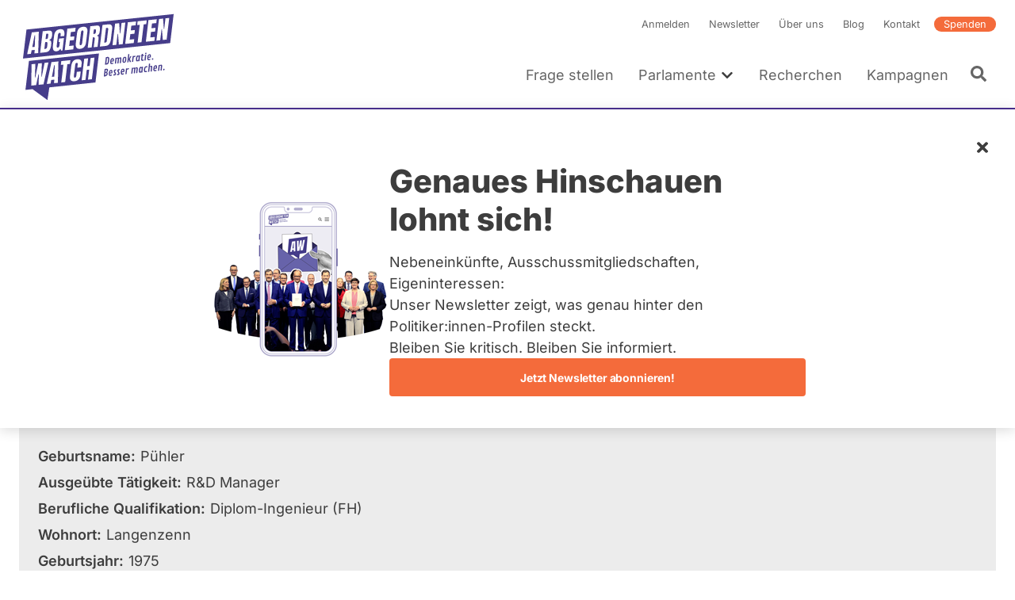

--- FILE ---
content_type: text/css
request_url: https://www.abgeordnetenwatch.de/sites/default/files/css/css_m5fsFPzNz0hEwNfsEbc39lwzYgUBm4KOEt6J9nQb3J4.css?delta=1&language=de&theme=aw&include=eJx9j-EKgzAMhF-oto8kac1KJU26JuJ8-ylzMJjbnzu47wg5YCtRLMDL_U16dbCGTBKBBrWNUF2SjiFJbcLIph7WYYjAjP0PGpOw7dl1ZTETvkQlvcHUlwbkYYaHm-8L9m1cymgQNRzymYmQlRZOd20dI2hJ-22SPhSeSgKT7nRTwxp2iG7FeMwNp3skrPsXfkKDQupNcqbftYqqkL_5IU-iXIR_
body_size: 47828
content:
/* @license MIT https://github.com/necolas/normalize.css/blob/3.0.3/LICENSE.md */
html{font-family:sans-serif;-ms-text-size-adjust:100%;-webkit-text-size-adjust:100%;}body{margin:0;}article,aside,details,figcaption,figure,footer,header,hgroup,main,menu,nav,section,summary{display:block;}audio,canvas,progress,video{display:inline-block;vertical-align:baseline;}audio:not([controls]){display:none;height:0;}[hidden],template{display:none;}a{background-color:transparent;}a:active,a:hover{outline:0;}abbr[title]{border-bottom:1px dotted;}b,strong{font-weight:bold;}dfn{font-style:italic;}h1{font-size:2em;margin:0.67em 0;}mark{background:#ff0;color:#000;}small{font-size:80%;}sub,sup{font-size:75%;line-height:0;position:relative;vertical-align:baseline;}sup{top:-0.5em;}sub{bottom:-0.25em;}img{border:0;}svg:not(:root){overflow:hidden;}figure{margin:1em 40px;}hr{box-sizing:content-box;height:0;}pre{overflow:auto;}code,kbd,pre,samp{font-family:monospace,monospace;font-size:1em;}button,input,optgroup,select,textarea{color:inherit;font:inherit;margin:0;}button{overflow:visible;}button,select{text-transform:none;}button,html input[type="button"],input[type="reset"],input[type="submit"]{-webkit-appearance:button;cursor:pointer;}button[disabled],html input[disabled]{cursor:default;}button::-moz-focus-inner,input::-moz-focus-inner{border:0;padding:0;}input{line-height:normal;}input[type="checkbox"],input[type="radio"]{box-sizing:border-box;padding:0;}input[type="number"]::-webkit-inner-spin-button,input[type="number"]::-webkit-outer-spin-button{height:auto;}input[type="search"]{-webkit-appearance:textfield;box-sizing:content-box;}input[type="search"]::-webkit-search-cancel-button,input[type="search"]::-webkit-search-decoration{-webkit-appearance:none;}fieldset{border:1px solid #c0c0c0;margin:0 2px;padding:0.35em 0.625em 0.75em;}legend{border:0;padding:0;}textarea{overflow:auto;}optgroup{font-weight:bold;}table{border-collapse:collapse;border-spacing:0;}td,th{padding:0;}
@media (min--moz-device-pixel-ratio:0){summary{display:list-item;}}
/* @license GPL-2.0-or-later https://www.drupal.org/licensing/faq */
:root{--white:#fff;--aw-color--gray-light:#D1D0CF;--aw-color--gray:#666;--aw-color--gray-dark:#3D3D3D;--aw-color--purple-ultra-light:#EDECF3;--aw-color--purple-light:#b5b1d0;--aw-color--purple:#462d8a;--aw-color--purple-dark:#312b5e;--aw-color--purple-ultra-dark:#2A2457;--aw-color--orange:#F46B3B;--aw-color--orange-dark:#E6450D;--aw-color--orange-ultra-dark:#cf3e0c;--aw-color--green-light:#F4F6F3;--aw-color--green-dark:#377D1E;--aw-color--red-light:#FBF3F2;--aw-color--red-dark:#A35649;--aw-color--yellow-light:#FCF4E4;--aw-color--yellow-dark:#966A02;--kc-color--purple-dark:#6A5A8E;}:root{--aw-border-radius:4px;--aw-input-height:48px;}:root{--aw-font-family--sans-serif:Inter Variable,sans-serif;--aw-font-family--outfit:Outfit,sans-serif;--aw-font-size--small:.875rem;}blockquote{position:relative;padding:1.5rem;margin:1.5rem 0 2.25rem;border:3px solid #EDECF3;font-family:"Inter Variable",sans-serif;font-style:italic;font-size:1.425rem;line-height:1.8rem;}@media screen and (min-width:768px){blockquote{margin:1.5rem 3rem 2.25rem;}}blockquote:after{content:"”";font-size:6rem;font-style:normal;line-height:1em;position:absolute;right:1.5rem;bottom:-4.5rem;}details:not([data-component-id="aw:accordion"]){border:2px solid #EDECF3;border-top:0;}details:not([data-component-id="aw:accordion"]) summary{cursor:pointer;background:#EDECF3;padding:calc(1.125rem - 2px);}details:not([data-component-id="aw:accordion"]) summary:focus{outline:none;}details.aw-simple-style{border:none;}details.aw-simple-style:not(html){margin-top:0;overflow:visible;}details.aw-simple-style summary{background:none;padding-bottom:4px;}details.aw-simple-style summary:before{left:0;right:auto;transform:rotate(0deg);font-size:0.8em;}details.aw-simple-style .details__content{padding:0 0 0 calc(1.125rem - 2px);margin:0;}details.aw-simple-style[open] .details__summary:before{transform:rotate(90deg);}@font-face{font-family:"Inter Variable";font-style:normal;font-display:swap;font-weight:100 900;src:url(/themes/aw/fonts/inter/inter-latin-wght-normal.woff2) format("woff2-variations");unicode-range:U+0000-00FF,U+0131,U+0152-0153,U+02BB-02BC,U+02C6,U+02DA,U+02DC,U+0304,U+0308,U+0329,U+2000-206F,U+20AC,U+2122,U+2191,U+2193,U+2212,U+2215,U+FEFF,U+FFFD;}@font-face{font-family:"aw-font";src:url(/themes/aw/fonts/aw-font/aw-font.eot?nmqv3j=);src:url(/themes/aw/fonts/aw-font/aw-font.eot?nmqv3j=#iefix) format("embedded-opentype"),url(/themes/aw/fonts/aw-font/aw-font.ttf?nmqv3j=) format("truetype"),url(/themes/aw/fonts/aw-font/aw-font.woff?nmqv3j=) format("woff"),url(/themes/aw/fonts/aw-font/aw-font.svg?nmqv3j=#aw-font) format("svg");font-weight:normal;font-style:normal;font-display:swap;}@font-face{font-family:"Outfit";src:local("Outfit Bold"),url(/themes/aw/fonts/outfit/outfit-latin-700-normal.woff2) format("woff2");font-weight:700;font-style:normal;font-display:swap;}@font-face{font-family:"Outfit";src:local("Outfit SemiBold"),url(/themes/aw/fonts/outfit/outfit-latin-600-normal.woff2) format("woff2");font-weight:600;font-style:normal;font-display:swap;}@font-face{font-family:"Outfit";src:local("Outfit Normal"),url(/themes/aw/fonts/outfit/outfit-latin-400-normal.woff2) format("woff2");font-weight:400;font-style:normal;font-display:swap;}fieldset{border:0;padding:0;margin:0;}html{font-size:16px;}*,*:before,*:after{box-sizing:border-box;}body{font-family:"Inter Variable",sans-serif;font-weight:400;font-size:1.125rem;line-height:1.5;color:#3D3D3D;-webkit-font-smoothing:antialiased;-moz-osx-font-smoothing:grayscale;overflow-x:hidden;}.body{font-weight:400;font-size:1.125rem;line-height:1.5;}h1,h2,h3,h4,h5,h6,.h1,.h2,.h3,.h4,.h5,.h6{font-family:"Inter Variable",sans-serif;font-weight:400;-webkit-hyphens:auto;-ms-hyphens:auto;hyphens:auto;hyphenate-limit-chars:16 8 5;margin:0;}h1 + h1,h1 + p,h1 + figure,h1 + .align-center,h1 + .align-left,h1 + .align-right,h1 + h2,h2 + p,h2 + figure,h2 + .align-center,h2 + .align-left,h2 + .align-right,h1 + h3,h3 + p,h3 + figure,h3 + .align-center,h3 + .align-left,h3 + .align-right,h1 + h4,h4 + p,h4 + figure,h4 + .align-center,h4 + .align-left,h4 + .align-right,h1 + h5,h5 + p,h5 + figure,h5 + .align-center,h5 + .align-left,h5 + .align-right,h1 + h6,h6 + p,h6 + figure,h6 + .align-center,h6 + .align-left,h6 + .align-right,h1 + .h1,.h1 + p,.h1 + figure,.h1 + .align-center,.h1 + .align-left,.h1 + .align-right,h1 + .h2,.h2 + p,.h2 + figure,.h2 + .align-center,.h2 + .align-left,.h2 + .align-right,h1 + .h3,.h3 + p,.h3 + figure,.h3 + .align-center,.h3 + .align-left,.h3 + .align-right,h1 + .h4,.h4 + p,.h4 + figure,.h4 + .align-center,.h4 + .align-left,.h4 + .align-right,h1 + .h5,.h5 + p,.h5 + figure,.h5 + .align-center,.h5 + .align-left,.h5 + .align-right,h1 + .h6,.h6 + p,.h6 + figure,.h6 + .align-center,.h6 + .align-left,.h6 + .align-right,h2 + h1,h2 + h2,h2 + h3,h2 + h4,h2 + h5,h2 + h6,h2 + .h1,h2 + .h2,h2 + .h3,h2 + .h4,h2 + .h5,h2 + .h6,h3 + h1,h3 + h2,h3 + h3,h3 + h4,h3 + h5,h3 + h6,h3 + .h1,h3 + .h2,h3 + .h3,h3 + .h4,h3 + .h5,h3 + .h6,h4 + h1,h4 + h2,h4 + h3,h4 + h4,h4 + h5,h4 + h6,h4 + .h1,h4 + .h2,h4 + .h3,h4 + .h4,h4 + .h5,h4 + .h6,h5 + h1,h5 + h2,h5 + h3,h5 + h4,h5 + h5,h5 + h6,h5 + .h1,h5 + .h2,h5 + .h3,h5 + .h4,h5 + .h5,h5 + .h6,h6 + h1,h6 + h2,h6 + h3,h6 + h4,h6 + h5,h6 + h6,h6 + .h1,h6 + .h2,h6 + .h3,h6 + .h4,h6 + .h5,h6 + .h6,.h1 + h1,.h1 + h2,.h1 + h3,.h1 + h4,.h1 + h5,.h1 + h6,.h1 + .h1,.h1 + .h2,.h1 + .h3,.h1 + .h4,.h1 + .h5,.h1 + .h6,.h2 + h1,.h2 + h2,.h2 + h3,.h2 + h4,.h2 + h5,.h2 + h6,.h2 + .h1,.h2 + .h2,.h2 + .h3,.h2 + .h4,.h2 + .h5,.h2 + .h6,.h3 + h1,.h3 + h2,.h3 + h3,.h3 + h4,.h3 + h5,.h3 + h6,.h3 + .h1,.h3 + .h2,.h3 + .h3,.h3 + .h4,.h3 + .h5,.h3 + .h6,.h4 + h1,.h4 + h2,.h4 + h3,.h4 + h4,.h4 + h5,.h4 + h6,.h4 + .h1,.h4 + .h2,.h4 + .h3,.h4 + .h4,.h4 + .h5,.h4 + .h6,.h5 + h1,.h5 + h2,.h5 + h3,.h5 + h4,.h5 + h5,.h5 + h6,.h5 + .h1,.h5 + .h2,.h5 + .h3,.h5 + .h4,.h5 + .h5,.h5 + .h6,.h6 + h1,.h6 + h2,.h6 + h3,.h6 + h4,.h6 + h5,.h6 + h6,.h6 + .h1,.h6 + .h2,.h6 + .h3,.h6 + .h4,.h6 + .h5,.h6 + .h6{margin-top:1.5rem;}h1,.h1{font-size:2rem;line-height:1.25;font-weight:800;}@media screen and (min-width:768px){h1,.h1{font-size:2.5rem;line-height:1.2;}}ul + h1,h1 + ul,ol + h1,h1 + ol,p + h1,figure + h1,ul + .h1,.h1 + ul,ol + .h1,.h1 + ol,p + .h1,figure + .h1{margin-top:4.5rem;}h2,.h2{font-size:1.75rem;line-height:1.25;font-weight:800;}ul + h2,h2 + ul,ol + h2,h2 + ol,p + h2,figure + h2,ul + .h2,.h2 + ul,ol + .h2,.h2 + ol,p + .h2,figure + .h2{margin-top:3.75rem;}h3,.h3{font-size:1.625rem;line-height:1.25;font-weight:800;}ul + h3,h3 + ul,ol + h3,h3 + ol,p + h3,figure + h3,ul + .h3,.h3 + ul,ol + .h3,.h3 + ol,p + .h3,figure + .h3{margin-top:3rem;}h4,.h4{font-size:1.25rem;line-height:1.25;font-weight:600;}ul + h4,h4 + ul,ol + h4,h4 + ol,p + h4,figure + h4,ul + .h4,.h4 + ul,ol + .h4,.h4 + ol,p + .h4,figure + .h4{margin-top:3rem;}h5,.h5{font-size:1.125rem;line-height:1.25;font-weight:800;}ul + h5,h5 + ul,ol + h5,h5 + ol,p + h5,figure + h5,ul + .h5,.h5 + ul,ol + .h5,.h5 + ol,p + .h5,figure + .h5{margin-top:3rem;}h6,.h6{font-size:1rem;line-height:1.5;font-weight:600;}ul + h6,h6 + ul,ol + h6,h6 + ol,p + h6,figure + h6,ul + .h6,.h6 + ul,ol + .h6,.h6 + ol,p + .h6,figure + .h6{margin-top:3rem;}caption,.caption{font-size:1rem;line-height:1.5;font-weight:400;}img{max-width:100%;height:auto;vertical-align:bottom;}figure{margin:0;position:relative;}figure .figure-image-wrapper{position:relative;}figure img{display:inline-block;}figure figcaption{margin-top:0.5rem;line-height:1.25rem;font-size:0.8rem;}.figure--blog-headline{display:inline-block;width:100%;max-width:1000px;}.figure--blog-headline img{width:100%;}.list-inline{padding-left:0;list-style:none;margin:0;}.list-inline li{display:inline-block;margin-bottom:0.5rem;}.list-inline li:not(:last-child){margin-right:0.25rem;}p{-webkit-hyphens:auto;-ms-hyphens:auto;hyphens:auto;word-break:break-word;margin:0;}ul + p,p + ul,ol + p,p + ol,p + p,.align-center + p{margin-top:1em;}b,strong{font-weight:600;}a{text-decoration:none;color:#462d8a;transition:color 200ms ease;}@media (hover:hover){a:hover{color:#312b5e;}}a:focus-visible{outline:1px dotted #212121;-moz-outline-radius:4px;box-shadow:none;}a:active{outline:none;}p a{border-bottom:1px solid #3D3D3D;transition:color 200ms ease;color:#3D3D3D;word-wrap:break-word;}@media (hover:hover){p a:hover{color:#462d8a;border-color:#462d8a;}}button{border:0;outline:0;padding:0;-webkit-appearance:none;-moz-appearance:none;appearance:none;background:none;cursor:pointer;}fieldset{margin:0;padding:0;border:0;}hr{clear:both;margin:1.5rem 0;border:0;border-bottom:1px solid #EDECF3;}iframe{margin:2.25rem 0;}.clear-float{clear:both;}small{font-size:0.8rem;line-height:1.5;}table{width:100%;}table + p,p + table{margin-top:1.5rem;}tr{border-bottom:1px solid #b5b1d0;}td,th{padding-left:0.75rem;padding-right:0.75rem;}td:first-child,th:first-child{padding-left:1.5rem;}td:last-child,th:last-child{padding-right:1.5rem;}th{margin:0;padding-top:0.75rem;padding-bottom:0.75rem;font-weight:600;font-size:1rem;text-align:left;color:#aaa;white-space:nowrap;}td{padding-top:1.5rem;padding-bottom:1.5rem;}tbody tr:last-child{border-bottom:0;}@keyframes spin{100%{transform:rotate(360deg);}}@keyframes spinEase{0%{transform:translate(-50%,-50%) rotate(0deg);}80%{transform:translate(-50%,-50%) rotate(360deg);}100%{transform:translate(-50%,-50%) rotate(360deg);}}@keyframes spinEaseDelayed{0%{transform:translate(-50%,-50%) rotate(0deg);}100%{transform:translate(-50%,-50%) rotate(360deg);}}@keyframes fadeIn{0%{opacity:0;}100%{opacity:1;}}@keyframes fadeOut{0%{opacity:1;}100%{opacity:0;}}.floatbox{box-shadow:0 10px 20px rgba(0,0,0,0.1);background:#f8f6f0;margin-bottom:20px;padding:20px;clear:both;position:relative;z-index:1;}h1 + .floatbox,h2 + .floatbox,h3 + .floatbox,h4 + .floatbox,h5 + .floatbox,h6 + .floatbox,.floatbox + p,p + .floatbox{margin-top:1.5rem;}@media screen and (min-width:768px){.floatbox-right{float:right;margin-left:1.5rem;margin-bottom:1.5rem;max-width:400px;}}@media screen and (min-width:768px){.floatbox-left{float:left;margin-right:1.5rem;margin-bottom:1.5rem;max-width:400px;}}.cke_editable h1 + figure,.cke_editable h2 + figure,.cke_editable h3 + figure,.cke_editable h4 + figure,.cke_editable h5 + figure,.cke_editable h6 + figure,.cke_editable figure + p,.cke_editable p + figure,.field--text h1 + figure,.field--text h2 + figure,.field--text h3 + figure,.field--text h4 + figure,.field--text h5 + figure,.field--text h6 + figure,.field--text figure + p,.field--text p + figure{margin-top:1.5rem;}@media screen and (min-width:768px){[class^=figure-align]{margin-bottom:1.5rem;max-width:400px;}}[class^=figure-align] figcaption{font-size:0.8rem;line-height:1.5;margin-top:0.375rem;}@media screen and (min-width:768px){.l-container--small [class^=figure-align]{max-width:350px;}}@media screen and (min-width:520px){.deviceWidth [class^=figure-align],.l-container--xsmall [class^=figure-align]{max-width:240px;}}@media screen and (min-width:768px){.deviceWidth [class^=figure-align],.l-container--xsmall [class^=figure-align]{max-width:280px;}}.deviceWidth [class^=figure-align]{margin-right:0;margin-bottom:0;}[class^=figure-align] iframe{margin:0;padding:4px;border:1px solid #e4dbc6;}@media screen and (min-width:768px){.figure-align--left{float:left;margin-right:1.5rem;}}@media screen and (min-width:768px){.figure-align--right{float:right;margin-left:1.5rem;}}@media screen and (min-width:520px){.full--newsletter .l-container--small [class^=figure-align]{max-width:240px;}}@media screen and (min-width:768px){.full--newsletter .l-container--small [class^=figure-align]{max-width:280px;}}.full--newsletter div[style~="float:"] .figure-align--left{margin:0;}a.read-more:before{content:"\f054";font-family:"aw-font";margin-right:0.1875rem;font-size:0.8rem;}a.read-codex:before{content:"\f054";font-family:"aw-font";margin-right:0.1875rem;font-size:0.8rem;}.d-none{display:none !important;}.d-inline{display:inline !important;}.d-inline-block{display:inline-block !important;}.d-block{display:block !important;}.d-table{display:table !important;}.d-table-row{display:table-row !important;}.d-table-cell{display:table-cell !important;}.d-flex{display:flex !important;}.d-inline-flex{display:inline-flex !important;}@media screen and (min-width:520px){.d-none\@xs{display:none !important;}.d-inline\@xs{display:inline !important;}.d-inline-block\@xs{display:inline-block !important;}.d-block\@xs{display:block !important;}.d-table\@xs{display:table !important;}.d-table-row\@xs{display:table-row !important;}.d-table-cell\@xs{display:table-cell !important;}.d-flex\@xs{display:flex !important;}.d-inline-flex\@xs{display:inline-flex !important;}}@media screen and (min-width:768px){.d-none\@sm{display:none !important;}.d-inline\@sm{display:inline !important;}.d-inline-block\@sm{display:inline-block !important;}.d-block\@sm{display:block !important;}.d-table\@sm{display:table !important;}.d-table-row\@sm{display:table-row !important;}.d-table-cell\@sm{display:table-cell !important;}.d-flex\@sm{display:flex !important;}.d-inline-flex\@sm{display:inline-flex !important;}}@media screen and (min-width:960px){.d-none\@md{display:none !important;}.d-inline\@md{display:inline !important;}.d-inline-block\@md{display:inline-block !important;}.d-block\@md{display:block !important;}.d-table\@md{display:table !important;}.d-table-row\@md{display:table-row !important;}.d-table-cell\@md{display:table-cell !important;}.d-flex\@md{display:flex !important;}.d-inline-flex\@md{display:inline-flex !important;}}@media screen and (min-width:1060px){.d-none\@lg{display:none !important;}.d-inline\@lg{display:inline !important;}.d-inline-block\@lg{display:inline-block !important;}.d-block\@lg{display:block !important;}.d-table\@lg{display:table !important;}.d-table-row\@lg{display:table-row !important;}.d-table-cell\@lg{display:table-cell !important;}.d-flex\@lg{display:flex !important;}.d-inline-flex\@lg{display:inline-flex !important;}}@media screen and (min-width:1320px){.d-none\@xl{display:none !important;}.d-inline\@xl{display:inline !important;}.d-inline-block\@xl{display:inline-block !important;}.d-block\@xl{display:block !important;}.d-table\@xl{display:table !important;}.d-table-row\@xl{display:table-row !important;}.d-table-cell\@xl{display:table-cell !important;}.d-flex\@xl{display:flex !important;}.d-inline-flex\@xl{display:inline-flex !important;}}@media screen and (min-width:1420px){.d-none\@xxl{display:none !important;}.d-inline\@xxl{display:inline !important;}.d-inline-block\@xxl{display:inline-block !important;}.d-block\@xxl{display:block !important;}.d-table\@xxl{display:table !important;}.d-table-row\@xxl{display:table-row !important;}.d-table-cell\@xxl{display:table-cell !important;}.d-flex\@xxl{display:flex !important;}.d-inline-flex\@xxl{display:inline-flex !important;}}ul.paragraphs-add-dialog-list input.field-add-more-submit{background-size:auto 16px;background-color:#fff;border:1px solid #EDECF3;color:#666;font-weight:400;}@media (hover:hover){ul.paragraphs-add-dialog-list input.field-add-more-submit:hover{background-color:#EDECF3;color:#3D3D3D;}}.toolbar-oriented .toolbar-bar{z-index:1502;}.media-library-widget-modal .media-library-add-form-wrapper{margin-bottom:1em;}.media-library-widget-modal .views-exposed-form{display:flex;flex-wrap:wrap;align-items:flex-end;margin-bottom:1em;}.media-library-widget-modal .views-exposed-form .form-item-name{flex:50% 0 0;padding-right:0.5em;}.media-library-widget-modal .views-exposed-form .form-item-field-tags-target-id{flex:50% 0 0;padding-left:0.5em;}.media-library-widget-modal .views-exposed-form .form-item-sort-by,.media-library-widget-modal .views-exposed-form .form-item-field-topics-target-id{flex:40% 0 0;padding-right:1em;}.media-library-widget-modal .views-exposed-form .media-library-view--form-actions{margin:0;}.media-library-widget-modal .media-library-content{border-left:0;}.media-library-widget-modal .media-library-wrapper .media-library-view{display:block;}.media-library-widget-modal .checkbox__input{position:static;width:auto;height:auto;margin:0;}.media-library-widget-modal .media-library-item--grid img{height:120px;}.media-library-widget-modal .media-library-item--grid.checked:before,.media-library-widget-modal .media-library-item--grid.is-focus:before,.media-library-widget-modal .media-library-item--grid.is-hover:before{width:calc(100% - 10px);height:calc(100% - 10px);}.media-library-widget-modal .media-library-item__attributes{bottom:2px;padding:2px 5px;}.media-library-widget-modal .responsive-table{display:flex;flex-wrap:wrap;width:100%;}@media (hover:hover){.media-library-item__remove:hover:hover,.media-library-item__remove:focus:hover,.media-library-item__remove.button:hover:hover,.media-library-item__remove.button:focus:hover,.media-library-item__remove.button:disabled:active:hover{border-color:#312b5e;background-color:#fff;}}.ui-autocomplete{z-index:1500;}.node-preview-container{position:sticky;border-bottom:1px solid #aaa;background:#ECECEC;}.node-preview-container .toolbar-tray-open.toolbar-vertical,:not(.toolbar-tray-open).toolbar-horizontal .node-preview-container{top:32px;}.toolbar-tray-open.toolbar-horizontal .node-preview-container{top:62px;}.node-preview-form-select{display:flex;flex-flow:row wrap;align-items:center;}.node-preview-form-select .form-item-view-mode{flex:100% 0 0;display:flex;align-items:center;}@media screen and (min-width:768px){.node-preview-form-select .form-item-view-mode{flex:300px 0 0;}}.node-preview-form-select .form-item-view-mode .label--static{position:static;}.node-preview-backlink{flex:100% 0 0;margin-bottom:0.75rem;padding-left:1.125rem;background:url(/themes/aw/icons/chevron-left.svg) no-repeat left center/auto 60%;}@media screen and (min-width:768px){.node-preview-backlink{flex:calc(100% - 300px) 0 0;margin-bottom:0;}}.image-circle .cke_widget_wrapper{position:static;}.tabledrag-toggle-weight{display:none;}.no-scroll{overflow:hidden;}.sr-only{position:absolute;width:1px;height:1px;padding:0;margin:-1px;overflow:hidden;clip:rect(0,0,0,0);border:0;}.clearfix::after{display:block;content:"";clear:both;}.clear-float{clear:both;}.is-locked{overflow:hidden;}.align-left{margin-bottom:1.5rem;float:none;position:relative;z-index:1;}@media screen and (min-width:768px){.align-left{max-width:400px;margin-bottom:0.75rem;}}.align-left img{width:100%;}@media screen and (min-width:768px){.l-container--small .align-left{max-width:350px;}}@media screen and (min-width:768px){.l-container--xsmall .align-left{max-width:300px;}}@media screen and (min-width:768px){.align-left{float:left;margin-right:1.5rem;}}.align-right{margin-bottom:1.5rem;float:none;position:relative;z-index:1;}@media screen and (min-width:768px){.align-right{max-width:400px;margin-bottom:0.75rem;}}.align-right img{width:100%;}@media screen and (min-width:768px){.l-container--small .align-right{max-width:350px;}}@media screen and (min-width:768px){.l-container--xsmall .align-right{max-width:300px;}}@media screen and (min-width:768px){.align-right{float:right;margin-left:1.5rem;}}.align-center{margin-right:auto;margin-left:auto;display:flex;}.align-center .figure{margin:0 auto;}p + .align-center{margin-top:1.5rem;}.image-circle{border-radius:50%;overflow:hidden;display:block;width:10.5rem;height:10.5rem;border:5px solid #fff;box-shadow:0 4px 8px rgba(0,0,0,0.15);position:relative;transform:translate3d(0,0,0);}.image-circle img{width:100%;max-width:800px;position:absolute;top:50%;left:50%;transform:translate3d(-50%,-50%,0);}.image-circle .figure{position:static;}.box-shadow{padding:3px;box-shadow:0 4px 8px rgba(0,0,0,0.15);}.t-bold{font-weight:600;}.t-nowrap{white-space:nowrap;}.t-align-center{text-align:center;}.t-align-left{text-align:left;}.t-align-right{text-align:right;}.link-underlined{color:#3D3D3D;border-bottom:1px solid #3D3D3D;transition:color 200ms ease;color:#3D3D3D;}@media (hover:hover){.link-underlined:hover{color:#462d8a;border-color:#462d8a;}}.link-orange{border:0;color:#462d8a;transition:color 200ms ease;}@media (hover:hover){.link-orange:hover{color:#312b5e;}}.link-gray{border:0;color:#666;transition:color 200ms ease;}@media (hover:hover){.link-gray:hover{color:#3D3D3D;}}.link-gray:before{content:none !important;}.t-color-gray{color:#666;}.t-color-gray-light{color:#aaa;}.t-color-orange{color:#462d8a;}.font-small{font-size:0.8rem;}.inline-block{display:inline-block;}.aw-coworker .hide-for-corworker{display:none !important;}.orange-border-left{border-left:4px #462d8a solid !important;}.l-mt-0{margin-top:0;}.l-mt-6{margin-top:1.5rem;}.l-real-grid{display:grid;}.l-grid-cols-3{grid-template-columns:repeat(3,minmax(0,1fr));}.l-grid-cols-1{grid-template-columns:repeat(1,minmax(0,1fr));}.l-gap-6{gap:1.5rem;}.l-col-span-2{grid-column:span 2/span 2;}.l-grid-row-start-2{grid-row-start:2;}@media screen and (min-width:1060px){.l-real-grid\@lg{display:grid;}.l-mt-0\@lg{margin-top:0;}.l-grid-cols-3\@lg{grid-template-columns:repeat(3,minmax(0,1fr));}.l-col-span-2\@lg{grid-column:span 2/span 2;}.l-col-span-3\@lg{grid-column:span 3/span 3;}}.t-left{text-align:left !important;}.t-right{text-align:right !important;}.t-center{text-align:center !important;}@media screen and (min-width:520px){.t-left\@xs{text-align:left !important;}.t-right\@xs{text-align:right !important;}.t-center\@xs{text-align:center !important;}}@media screen and (min-width:768px){.t-left\@sm{text-align:left !important;}.t-right\@sm{text-align:right !important;}.t-center\@sm{text-align:center !important;}}@media screen and (min-width:960px){.t-left\@md{text-align:left !important;}.t-right\@md{text-align:right !important;}.t-center\@md{text-align:center !important;}}@media screen and (min-width:1060px){.t-left\@lg{text-align:left !important;}.t-right\@lg{text-align:right !important;}.t-center\@lg{text-align:center !important;}}@media screen and (min-width:1320px){.t-left\@xl{text-align:left !important;}.t-right\@xl{text-align:right !important;}.t-center\@xl{text-align:center !important;}}@media screen and (min-width:1420px){.t-left\@xxl{text-align:left !important;}.t-right\@xxl{text-align:right !important;}.t-center\@xxl{text-align:center !important;}}
.l-container{position:relative;max-width:1320px;padding-left:1.125rem;padding-right:1.125rem;margin-left:auto;margin-right:auto;}@media screen and (min-width:768px){.l-container{container-type:inline-size;container-name:container;}}@media screen and (min-width:520px){.l-container{padding-left:1.5rem;padding-right:1.5rem;}}.l-container--small{max-width:960px;}.l-container--xsmall{max-width:720px;}.l-container__text--xsmall{max-width:624px;}.l-container--flex{display:flex;flex-flow:row wrap;}.l-grid{display:flex;flex-flow:row wrap;}.l-grid__col{flex:0 0 auto;}@media screen and (min-width:768px){.l-grid__col--min-width{min-width:288px;}}.l-grid__content{width:100%;}.l-grid--equal-height > .l-grid__col{display:flex;flex-flow:row wrap;}.l-grid--small-gutter{margin-left:-0.75rem;margin-bottom:-0.75rem;}.l-grid--small-gutter > .l-grid__col{width:calc(100% - 0.75rem);margin-left:0.75rem;margin-bottom:0.75rem;}.l-grid--medium-gutter{margin-left:-1.5rem;margin-bottom:-1.5rem;}.l-grid--medium-gutter > .l-grid__col{width:calc(100% - 1.5rem);margin-left:1.5rem;margin-bottom:1.5rem;}.l-grid--large-gutter{margin-left:-3rem;margin-bottom:-3rem;}.l-grid--large-gutter > .l-grid__col{width:calc(100% - 3rem);margin-left:3rem;margin-bottom:3rem;}.l-grid__col--1\/2,.l-grid__col--2\/4{width:50%;}.l-grid__col--1\/3{width:33.3333%;}.l-grid__col--2\/3{width:66.6666%;}.l-grid__col--1\/4{width:25%;}.l-grid__col--3\/4{width:75%;}.l-grid__col--1\/1,.l-grid__col--2\/2,.l-grid__col--3\/3,.l-grid__col--4\/4{width:100%;}@media screen and (min-width:520px){.l-grid__col--1\/2\@xs,.l-grid__col--2\/4\@xs{width:50%;}.l-grid__col--1\/3\@xs{width:33.3333%;}.l-grid__col--2\/3\@xs{width:66.6666%;}.l-grid__col--1\/4\@xs{width:25%;}.l-grid__col--3\/4\@xs{width:75%;}.l-grid__col--1\/1\@xs,.l-grid__col--2\/2\@xs,.l-grid__col--3\/3\@xs,.l-grid__col--4\/4\@xs{width:100%;}}@media screen and (min-width:768px){.l-grid__col--1\/2\@sm,.l-grid__col--2\/4\@sm{width:50%;}.l-grid__col--1\/3\@sm{width:33.3333%;}.l-grid__col--2\/3\@sm{width:66.6666%;}.l-grid__col--1\/4\@sm{width:25%;}.l-grid__col--3\/4\@sm{width:75%;}.l-grid__col--1\/1\@sm,.l-grid__col--2\/2\@sm,.l-grid__col--3\/3\@sm,.l-grid__col--4\/4\@sm{width:100%;}}@media screen and (min-width:960px){.l-grid__col--1\/2\@md,.l-grid__col--2\/4\@md{width:50%;}.l-grid__col--1\/3\@md{width:33.3333%;}.l-grid__col--2\/3\@md{width:66.6666%;}.l-grid__col--1\/4\@md{width:25%;}.l-grid__col--3\/4\@md{width:75%;}.l-grid__col--1\/1\@md,.l-grid__col--2\/2\@md,.l-grid__col--3\/3\@md,.l-grid__col--4\/4\@md{width:100%;}}@media screen and (min-width:1060px){.l-grid__col--1\/2\@lg,.l-grid__col--2\/4\@lg{width:50%;}.l-grid__col--1\/3\@lg{width:33.3333%;}.l-grid__col--2\/3\@lg{width:66.6666%;}.l-grid__col--1\/4\@lg{width:25%;}.l-grid__col--3\/4\@lg{width:75%;}.l-grid__col--1\/1\@lg,.l-grid__col--2\/2\@lg,.l-grid__col--3\/3\@lg,.l-grid__col--4\/4\@lg{width:100%;}}@media screen and (min-width:1320px){.l-grid__col--1\/2\@xl,.l-grid__col--2\/4\@xl{width:50%;}.l-grid__col--1\/3\@xl{width:33.3333%;}.l-grid__col--2\/3\@xl{width:66.6666%;}.l-grid__col--1\/4\@xl{width:25%;}.l-grid__col--3\/4\@xl{width:75%;}.l-grid__col--1\/1\@xl,.l-grid__col--2\/2\@xl,.l-grid__col--3\/3\@xl,.l-grid__col--4\/4\@xl{width:100%;}}@media screen and (min-width:1420px){.l-grid__col--1\/2\@xxl,.l-grid__col--2\/4\@xxl{width:50%;}.l-grid__col--1\/3\@xxl{width:33.3333%;}.l-grid__col--2\/3\@xxl{width:66.6666%;}.l-grid__col--1\/4\@xxl{width:25%;}.l-grid__col--3\/4\@xxl{width:75%;}.l-grid__col--1\/1\@xxl,.l-grid__col--2\/2\@xxl,.l-grid__col--3\/3\@xxl,.l-grid__col--4\/4\@xxl{width:100%;}}.l-grid--small-gutter .l-grid__col--1\/2,.l-grid--small-gutter .l-grid__col--2\/4{width:calc(50% - 0.75rem);}.l-grid--small-gutter .l-grid__col--1\/3{width:calc(33.3333% - 0.75rem);}.l-grid--small-gutter .l-grid__col--2\/3{width:calc(66.6666% - 0.75rem);}.l-grid--small-gutter .l-grid__col--1\/4{width:calc(25% - 0.75rem);}.l-grid--small-gutter .l-grid__col--3\/4{width:calc(75% - 0.75rem);}.l-grid--small-gutter .l-grid__col--1\/1,.l-grid--small-gutter .l-grid__col--2\/2,.l-grid--small-gutter .l-grid__col--3\/3,.l-grid--small-gutter .l-grid__col--4\/4{width:calc(100% - 0.75rem);}@media screen and (min-width:520px){.l-grid--small-gutter .l-grid__col--1\/2\@xs,.l-grid--small-gutter .l-grid__col--2\/4\@xs{width:calc(50% - 0.75rem);}.l-grid--small-gutter .l-grid__col--1\/3\@xs{width:calc(33.3333% - 0.75rem);}.l-grid--small-gutter .l-grid__col--2\/3\@xs{width:calc(66.6666% - 0.75rem);}.l-grid--small-gutter .l-grid__col--1\/4\@xs{width:calc(25% - 0.75rem);}.l-grid--small-gutter .l-grid__col--3\/4\@xs{width:calc(75% - 0.75rem);}.l-grid--small-gutter .l-grid__col--1\/1\@xs,.l-grid--small-gutter .l-grid__col--2\/2\@xs,.l-grid--small-gutter .l-grid__col--3\/3\@xs,.l-grid--small-gutter .l-grid__col--4\/4\@xs{width:calc(100% - 0.75rem);}}@media screen and (min-width:768px){.l-grid--small-gutter .l-grid__col--1\/2\@sm,.l-grid--small-gutter .l-grid__col--2\/4\@sm{width:calc(50% - 0.75rem);}.l-grid--small-gutter .l-grid__col--1\/3\@sm{width:calc(33.3333% - 0.75rem);}.l-grid--small-gutter .l-grid__col--2\/3\@sm{width:calc(66.6666% - 0.75rem);}.l-grid--small-gutter .l-grid__col--1\/4\@sm{width:calc(25% - 0.75rem);}.l-grid--small-gutter .l-grid__col--3\/4\@sm{width:calc(75% - 0.75rem);}.l-grid--small-gutter .l-grid__col--1\/1\@sm,.l-grid--small-gutter .l-grid__col--2\/2\@sm,.l-grid--small-gutter .l-grid__col--3\/3\@sm,.l-grid--small-gutter .l-grid__col--4\/4\@sm{width:calc(100% - 0.75rem);}}@media screen and (min-width:960px){.l-grid--small-gutter .l-grid__col--1\/2\@md,.l-grid--small-gutter .l-grid__col--2\/4\@md{width:calc(50% - 0.75rem);}.l-grid--small-gutter .l-grid__col--1\/3\@md{width:calc(33.3333% - 0.75rem);}.l-grid--small-gutter .l-grid__col--2\/3\@md{width:calc(66.6666% - 0.75rem);}.l-grid--small-gutter .l-grid__col--1\/4\@md{width:calc(25% - 0.75rem);}.l-grid--small-gutter .l-grid__col--3\/4\@md{width:calc(75% - 0.75rem);}.l-grid--small-gutter .l-grid__col--1\/1\@md,.l-grid--small-gutter .l-grid__col--2\/2\@md,.l-grid--small-gutter .l-grid__col--3\/3\@md,.l-grid--small-gutter .l-grid__col--4\/4\@md{width:calc(100% - 0.75rem);}}@media screen and (min-width:1060px){.l-grid--small-gutter .l-grid__col--1\/2\@lg,.l-grid--small-gutter .l-grid__col--2\/4\@lg{width:calc(50% - 0.75rem);}.l-grid--small-gutter .l-grid__col--1\/3\@lg{width:calc(33.3333% - 0.75rem);}.l-grid--small-gutter .l-grid__col--2\/3\@lg{width:calc(66.6666% - 0.75rem);}.l-grid--small-gutter .l-grid__col--1\/4\@lg{width:calc(25% - 0.75rem);}.l-grid--small-gutter .l-grid__col--3\/4\@lg{width:calc(75% - 0.75rem);}.l-grid--small-gutter .l-grid__col--1\/1\@lg,.l-grid--small-gutter .l-grid__col--2\/2\@lg,.l-grid--small-gutter .l-grid__col--3\/3\@lg,.l-grid--small-gutter .l-grid__col--4\/4\@lg{width:calc(100% - 0.75rem);}}@media screen and (min-width:1320px){.l-grid--small-gutter .l-grid__col--1\/2\@xl,.l-grid--small-gutter .l-grid__col--2\/4\@xl{width:calc(50% - 0.75rem);}.l-grid--small-gutter .l-grid__col--1\/3\@xl{width:calc(33.3333% - 0.75rem);}.l-grid--small-gutter .l-grid__col--2\/3\@xl{width:calc(66.6666% - 0.75rem);}.l-grid--small-gutter .l-grid__col--1\/4\@xl{width:calc(25% - 0.75rem);}.l-grid--small-gutter .l-grid__col--3\/4\@xl{width:calc(75% - 0.75rem);}.l-grid--small-gutter .l-grid__col--1\/1\@xl,.l-grid--small-gutter .l-grid__col--2\/2\@xl,.l-grid--small-gutter .l-grid__col--3\/3\@xl,.l-grid--small-gutter .l-grid__col--4\/4\@xl{width:calc(100% - 0.75rem);}}@media screen and (min-width:1420px){.l-grid--small-gutter .l-grid__col--1\/2\@xxl,.l-grid--small-gutter .l-grid__col--2\/4\@xxl{width:calc(50% - 0.75rem);}.l-grid--small-gutter .l-grid__col--1\/3\@xxl{width:calc(33.3333% - 0.75rem);}.l-grid--small-gutter .l-grid__col--2\/3\@xxl{width:calc(66.6666% - 0.75rem);}.l-grid--small-gutter .l-grid__col--1\/4\@xxl{width:calc(25% - 0.75rem);}.l-grid--small-gutter .l-grid__col--3\/4\@xxl{width:calc(75% - 0.75rem);}.l-grid--small-gutter .l-grid__col--1\/1\@xxl,.l-grid--small-gutter .l-grid__col--2\/2\@xxl,.l-grid--small-gutter .l-grid__col--3\/3\@xxl,.l-grid--small-gutter .l-grid__col--4\/4\@xxl{width:calc(100% - 0.75rem);}}.l-grid--medium-gutter .l-grid__col--1\/2,.l-grid--medium-gutter .l-grid__col--2\/4{width:calc(50% - 1.5rem);}.l-grid--medium-gutter .l-grid__col--1\/3{width:calc(33.3333% - 1.5rem);}.l-grid--medium-gutter .l-grid__col--2\/3{width:calc(66.6666% - 1.5rem);}.l-grid--medium-gutter .l-grid__col--1\/4{width:calc(25% - 1.5rem);}.l-grid--medium-gutter .l-grid__col--3\/4{width:calc(75% - 1.5rem);}.l-grid--medium-gutter .l-grid__col--1\/1,.l-grid--medium-gutter .l-grid__col--2\/2,.l-grid--medium-gutter .l-grid__col--3\/3,.l-grid--medium-gutter .l-grid__col--4\/4{width:calc(100% - 1.5rem);}@media screen and (min-width:520px){.l-grid--medium-gutter .l-grid__col--1\/2\@xs,.l-grid--medium-gutter .l-grid__col--2\/4\@xs{width:calc(50% - 1.5rem);}.l-grid--medium-gutter .l-grid__col--1\/3\@xs{width:calc(33.3333% - 1.5rem);}.l-grid--medium-gutter .l-grid__col--2\/3\@xs{width:calc(66.6666% - 1.5rem);}.l-grid--medium-gutter .l-grid__col--1\/4\@xs{width:calc(25% - 1.5rem);}.l-grid--medium-gutter .l-grid__col--3\/4\@xs{width:calc(75% - 1.5rem);}.l-grid--medium-gutter .l-grid__col--1\/1\@xs,.l-grid--medium-gutter .l-grid__col--2\/2\@xs,.l-grid--medium-gutter .l-grid__col--3\/3\@xs,.l-grid--medium-gutter .l-grid__col--4\/4\@xs{width:calc(100% - 1.5rem);}}@media screen and (min-width:768px){.l-grid--medium-gutter .l-grid__col--1\/2\@sm,.l-grid--medium-gutter .l-grid__col--2\/4\@sm{width:calc(50% - 1.5rem);}.l-grid--medium-gutter .l-grid__col--1\/3\@sm{width:calc(33.3333% - 1.5rem);}.l-grid--medium-gutter .l-grid__col--2\/3\@sm{width:calc(66.6666% - 1.5rem);}.l-grid--medium-gutter .l-grid__col--1\/4\@sm{width:calc(25% - 1.5rem);}.l-grid--medium-gutter .l-grid__col--3\/4\@sm{width:calc(75% - 1.5rem);}.l-grid--medium-gutter .l-grid__col--1\/1\@sm,.l-grid--medium-gutter .l-grid__col--2\/2\@sm,.l-grid--medium-gutter .l-grid__col--3\/3\@sm,.l-grid--medium-gutter .l-grid__col--4\/4\@sm{width:calc(100% - 1.5rem);}}@media screen and (min-width:960px){.l-grid--medium-gutter .l-grid__col--1\/2\@md,.l-grid--medium-gutter .l-grid__col--2\/4\@md{width:calc(50% - 1.5rem);}.l-grid--medium-gutter .l-grid__col--1\/3\@md{width:calc(33.3333% - 1.5rem);}.l-grid--medium-gutter .l-grid__col--2\/3\@md{width:calc(66.6666% - 1.5rem);}.l-grid--medium-gutter .l-grid__col--1\/4\@md{width:calc(25% - 1.5rem);}.l-grid--medium-gutter .l-grid__col--3\/4\@md{width:calc(75% - 1.5rem);}.l-grid--medium-gutter .l-grid__col--1\/1\@md,.l-grid--medium-gutter .l-grid__col--2\/2\@md,.l-grid--medium-gutter .l-grid__col--3\/3\@md,.l-grid--medium-gutter .l-grid__col--4\/4\@md{width:calc(100% - 1.5rem);}}@media screen and (min-width:1060px){.l-grid--medium-gutter .l-grid__col--1\/2\@lg,.l-grid--medium-gutter .l-grid__col--2\/4\@lg{width:calc(50% - 1.5rem);}.l-grid--medium-gutter .l-grid__col--1\/3\@lg{width:calc(33.3333% - 1.5rem);}.l-grid--medium-gutter .l-grid__col--2\/3\@lg{width:calc(66.6666% - 1.5rem);}.l-grid--medium-gutter .l-grid__col--1\/4\@lg{width:calc(25% - 1.5rem);}.l-grid--medium-gutter .l-grid__col--3\/4\@lg{width:calc(75% - 1.5rem);}.l-grid--medium-gutter .l-grid__col--1\/1\@lg,.l-grid--medium-gutter .l-grid__col--2\/2\@lg,.l-grid--medium-gutter .l-grid__col--3\/3\@lg,.l-grid--medium-gutter .l-grid__col--4\/4\@lg{width:calc(100% - 1.5rem);}}@media screen and (min-width:1320px){.l-grid--medium-gutter .l-grid__col--1\/2\@xl,.l-grid--medium-gutter .l-grid__col--2\/4\@xl{width:calc(50% - 1.5rem);}.l-grid--medium-gutter .l-grid__col--1\/3\@xl{width:calc(33.3333% - 1.5rem);}.l-grid--medium-gutter .l-grid__col--2\/3\@xl{width:calc(66.6666% - 1.5rem);}.l-grid--medium-gutter .l-grid__col--1\/4\@xl{width:calc(25% - 1.5rem);}.l-grid--medium-gutter .l-grid__col--3\/4\@xl{width:calc(75% - 1.5rem);}.l-grid--medium-gutter .l-grid__col--1\/1\@xl,.l-grid--medium-gutter .l-grid__col--2\/2\@xl,.l-grid--medium-gutter .l-grid__col--3\/3\@xl,.l-grid--medium-gutter .l-grid__col--4\/4\@xl{width:calc(100% - 1.5rem);}}@media screen and (min-width:1420px){.l-grid--medium-gutter .l-grid__col--1\/2\@xxl,.l-grid--medium-gutter .l-grid__col--2\/4\@xxl{width:calc(50% - 1.5rem);}.l-grid--medium-gutter .l-grid__col--1\/3\@xxl{width:calc(33.3333% - 1.5rem);}.l-grid--medium-gutter .l-grid__col--2\/3\@xxl{width:calc(66.6666% - 1.5rem);}.l-grid--medium-gutter .l-grid__col--1\/4\@xxl{width:calc(25% - 1.5rem);}.l-grid--medium-gutter .l-grid__col--3\/4\@xxl{width:calc(75% - 1.5rem);}.l-grid--medium-gutter .l-grid__col--1\/1\@xxl,.l-grid--medium-gutter .l-grid__col--2\/2\@xxl,.l-grid--medium-gutter .l-grid__col--3\/3\@xxl,.l-grid--medium-gutter .l-grid__col--4\/4\@xxl{width:calc(100% - 1.5rem);}}.l-grid--large-gutter .l-grid__col--1\/2,.l-grid--large-gutter .l-grid__col--2\/4{width:calc(50% - 3rem);}.l-grid--large-gutter .l-grid__col--1\/3{width:calc(33.3333% - 3rem);}.l-grid--large-gutter .l-grid__col--2\/3{width:calc(66.6666% - 3rem);}.l-grid--large-gutter .l-grid__col--1\/4{width:calc(25% - 3rem);}.l-grid--large-gutter .l-grid__col--3\/4{width:calc(75% - 3rem);}.l-grid--large-gutter .l-grid__col--1\/1,.l-grid--large-gutter .l-grid__col--2\/2,.l-grid--large-gutter .l-grid__col--3\/3,.l-grid--large-gutter .l-grid__col--4\/4{width:calc(100% - 3rem);}@media screen and (min-width:520px){.l-grid--large-gutter .l-grid__col--1\/2\@xs,.l-grid--large-gutter .l-grid__col--2\/4\@xs{width:calc(50% - 3rem);}.l-grid--large-gutter .l-grid__col--1\/3\@xs{width:calc(33.3333% - 3rem);}.l-grid--large-gutter .l-grid__col--2\/3\@xs{width:calc(66.6666% - 3rem);}.l-grid--large-gutter .l-grid__col--1\/4\@xs{width:calc(25% - 3rem);}.l-grid--large-gutter .l-grid__col--3\/4\@xs{width:calc(75% - 3rem);}.l-grid--large-gutter .l-grid__col--1\/1\@xs,.l-grid--large-gutter .l-grid__col--2\/2\@xs,.l-grid--large-gutter .l-grid__col--3\/3\@xs,.l-grid--large-gutter .l-grid__col--4\/4\@xs{width:calc(100% - 3rem);}}@media screen and (min-width:768px){.l-grid--large-gutter .l-grid__col--1\/2\@sm,.l-grid--large-gutter .l-grid__col--2\/4\@sm{width:calc(50% - 3rem);}.l-grid--large-gutter .l-grid__col--1\/3\@sm{width:calc(33.3333% - 3rem);}.l-grid--large-gutter .l-grid__col--2\/3\@sm{width:calc(66.6666% - 3rem);}.l-grid--large-gutter .l-grid__col--1\/4\@sm{width:calc(25% - 3rem);}.l-grid--large-gutter .l-grid__col--3\/4\@sm{width:calc(75% - 3rem);}.l-grid--large-gutter .l-grid__col--1\/1\@sm,.l-grid--large-gutter .l-grid__col--2\/2\@sm,.l-grid--large-gutter .l-grid__col--3\/3\@sm,.l-grid--large-gutter .l-grid__col--4\/4\@sm{width:calc(100% - 3rem);}}@media screen and (min-width:960px){.l-grid--large-gutter .l-grid__col--1\/2\@md,.l-grid--large-gutter .l-grid__col--2\/4\@md{width:calc(50% - 3rem);}.l-grid--large-gutter .l-grid__col--1\/3\@md{width:calc(33.3333% - 3rem);}.l-grid--large-gutter .l-grid__col--2\/3\@md{width:calc(66.6666% - 3rem);}.l-grid--large-gutter .l-grid__col--1\/4\@md{width:calc(25% - 3rem);}.l-grid--large-gutter .l-grid__col--3\/4\@md{width:calc(75% - 3rem);}.l-grid--large-gutter .l-grid__col--1\/1\@md,.l-grid--large-gutter .l-grid__col--2\/2\@md,.l-grid--large-gutter .l-grid__col--3\/3\@md,.l-grid--large-gutter .l-grid__col--4\/4\@md{width:calc(100% - 3rem);}}@media screen and (min-width:1060px){.l-grid--large-gutter .l-grid__col--1\/2\@lg,.l-grid--large-gutter .l-grid__col--2\/4\@lg{width:calc(50% - 3rem);}.l-grid--large-gutter .l-grid__col--1\/3\@lg{width:calc(33.3333% - 3rem);}.l-grid--large-gutter .l-grid__col--2\/3\@lg{width:calc(66.6666% - 3rem);}.l-grid--large-gutter .l-grid__col--1\/4\@lg{width:calc(25% - 3rem);}.l-grid--large-gutter .l-grid__col--3\/4\@lg{width:calc(75% - 3rem);}.l-grid--large-gutter .l-grid__col--1\/1\@lg,.l-grid--large-gutter .l-grid__col--2\/2\@lg,.l-grid--large-gutter .l-grid__col--3\/3\@lg,.l-grid--large-gutter .l-grid__col--4\/4\@lg{width:calc(100% - 3rem);}}@media screen and (min-width:1320px){.l-grid--large-gutter .l-grid__col--1\/2\@xl,.l-grid--large-gutter .l-grid__col--2\/4\@xl{width:calc(50% - 3rem);}.l-grid--large-gutter .l-grid__col--1\/3\@xl{width:calc(33.3333% - 3rem);}.l-grid--large-gutter .l-grid__col--2\/3\@xl{width:calc(66.6666% - 3rem);}.l-grid--large-gutter .l-grid__col--1\/4\@xl{width:calc(25% - 3rem);}.l-grid--large-gutter .l-grid__col--3\/4\@xl{width:calc(75% - 3rem);}.l-grid--large-gutter .l-grid__col--1\/1\@xl,.l-grid--large-gutter .l-grid__col--2\/2\@xl,.l-grid--large-gutter .l-grid__col--3\/3\@xl,.l-grid--large-gutter .l-grid__col--4\/4\@xl{width:calc(100% - 3rem);}}@media screen and (min-width:1420px){.l-grid--large-gutter .l-grid__col--1\/2\@xxl,.l-grid--large-gutter .l-grid__col--2\/4\@xxl{width:calc(50% - 3rem);}.l-grid--large-gutter .l-grid__col--1\/3\@xxl{width:calc(33.3333% - 3rem);}.l-grid--large-gutter .l-grid__col--2\/3\@xxl{width:calc(66.6666% - 3rem);}.l-grid--large-gutter .l-grid__col--1\/4\@xxl{width:calc(25% - 3rem);}.l-grid--large-gutter .l-grid__col--3\/4\@xxl{width:calc(75% - 3rem);}.l-grid--large-gutter .l-grid__col--1\/1\@xxl,.l-grid--large-gutter .l-grid__col--2\/2\@xxl,.l-grid--large-gutter .l-grid__col--3\/3\@xxl,.l-grid--large-gutter .l-grid__col--4\/4\@xxl{width:calc(100% - 3rem);}}.l-grid--align-top{align-items:start;}.l-grid--align-center{align-items:center;}.l-grid--align-stretch{align-items:stretch;}.l-grid--align-bottom{align-items:flex-end;}.l-grid--justify-start{justify-content:flex-start;}.l-grid--justify-end{justify-content:flex-end;}.l-grid--justify-center{justify-content:center;}.l-grid--justify-space-between{justify-content:space-between;}.l-grid--nowrap{flex-wrap:nowrap;}.l-grid--col-reverse-mobile{flex-direction:column-reverse;}@media screen and (min-width:960px){.l-grid--col-reverse-mobile{flex-direction:initial;}}.l-modal-form{width:100%;display:flex;flex-flow:column wrap;}@media screen and (min-width:1060px){.l-modal-form{justify-content:space-between;flex-flow:row wrap;}.l-modal-form.authors-profile-contact{flex-direction:row-reverse;}}.l-modal-form__content{width:100%;}@media screen and (min-width:1060px){.l-modal-form__content{flex:1 1 600px;padding-right:4.5rem;}}@media screen and (min-width:1060px){.l-modal-form__sidebar{flex:0 1 320px;}}.l-pos-sticky{position:sticky;top:1.5rem;}.m-none{margin:0 !important;}.p-none{padding:0 !important;}.m-t-none{margin-top:0 !important;}.p-t-none{padding-top:0 !important;}.m-r-none{margin-right:0 !important;}.p-r-none{padding-right:0 !important;}.m-b-none{margin-bottom:0 !important;}.p-b-none{padding-bottom:0 !important;}.m-l-none{margin-left:0 !important;}.p-l-none{padding-left:0 !important;}.m-auto{margin:auto !important;}.m-t-auto{margin-top:auto !important;}.m-r-auto{margin-right:auto !important;}.m-b-auto{margin-bottom:auto !important;}.m-l-auto{margin-left:auto !important;}.m-xsmall{margin:0.5rem !important;}.p-xsmall{padding:0.5rem !important;}.m-t-xsmall{margin-top:0.5rem !important;}.p-t-xsmall{padding-top:0.5rem !important;}.m-r-xsmall{margin-right:0.5rem !important;}.p-r-xsmall{padding-right:0.5rem !important;}.m-b-xsmall{margin-bottom:0.5rem !important;}.p-b-xsmall{padding-bottom:0.5rem !important;}.m-l-xsmall{margin-left:0.5rem !important;}.p-l-xsmall{padding-left:0.5rem !important;}.m-small{margin:1rem !important;}.p-small{padding:1rem !important;}.m-t-small{margin-top:1rem !important;}.p-t-small{padding-top:1rem !important;}.m-r-small{margin-right:1rem !important;}.p-r-small{padding-right:1rem !important;}.m-b-small{margin-bottom:1rem !important;}.p-b-small{padding-bottom:1rem !important;}.m-l-small{margin-left:1rem !important;}.p-l-small{padding-left:1rem !important;}.m-medium{margin:1.5rem !important;}.p-medium{padding:1.5rem !important;}.m-t-medium{margin-top:1.5rem !important;}.p-t-medium{padding-top:1.5rem !important;}.m-r-medium{margin-right:1.5rem !important;}.p-r-medium{padding-right:1.5rem !important;}.m-b-medium{margin-bottom:1.5rem !important;}.p-b-medium{padding-bottom:1.5rem !important;}.m-l-medium{margin-left:1.5rem !important;}.p-l-medium{padding-left:1.5rem !important;}.m-large{margin:2rem !important;}.p-large{padding:2rem !important;}.m-t-large{margin-top:2rem !important;}.p-t-large{padding-top:2rem !important;}.m-r-large{margin-right:2rem !important;}.p-r-large{padding-right:2rem !important;}.m-b-large{margin-bottom:2rem !important;}.p-b-large{padding-bottom:2rem !important;}.m-l-large{margin-left:2rem !important;}.p-l-large{padding-left:2rem !important;}.m-xlarge{margin:4rem !important;}.p-xlarge{padding:4rem !important;}.m-t-xlarge{margin-top:4rem !important;}.p-t-xlarge{padding-top:4rem !important;}.m-r-xlarge{margin-right:4rem !important;}.p-r-xlarge{padding-right:4rem !important;}.m-b-xlarge{margin-bottom:4rem !important;}.p-b-xlarge{padding-bottom:4rem !important;}.m-l-xlarge{margin-left:4rem !important;}.p-l-xlarge{padding-left:4rem !important;}.m-xxlarge{margin:8rem !important;}.p-xxlarge{padding:8rem !important;}.m-t-xxlarge{margin-top:8rem !important;}.p-t-xxlarge{padding-top:8rem !important;}.m-r-xxlarge{margin-right:8rem !important;}.p-r-xxlarge{padding-right:8rem !important;}.m-b-xxlarge{margin-bottom:8rem !important;}.p-b-xxlarge{padding-bottom:8rem !important;}.m-l-xxlarge{margin-left:8rem !important;}.p-l-xxlarge{padding-left:8rem !important;}
body.lb-disable-scrolling{overflow:hidden;}.lightboxOverlay{position:absolute;top:0;left:0;z-index:9999;background-color:black;opacity:0.8;display:none;}.lightbox{position:absolute;left:0;width:100%;z-index:10000;text-align:center;line-height:0;font-weight:normal;outline:none;}.lightbox .lb-image{display:block;height:auto;max-width:inherit;max-height:none;border-radius:3px;border:4px solid white;}.lightbox a img{border:none;}.lb-outerContainer{position:relative;width:250px;height:250px;margin:0 auto;border-radius:4px;background-color:white;}.lb-outerContainer:after{content:"";display:table;clear:both;}.lb-loader{position:absolute;top:43%;left:0;height:25%;width:100%;text-align:center;line-height:0;}.lb-cancel{display:block;width:32px;height:32px;margin:0 auto;background:url(/themes/aw/images/loading.gif) no-repeat;}.lb-nav{position:absolute;top:0;left:0;height:100%;width:100%;z-index:10;}.lb-container > .nav{left:0;}.lb-nav a{outline:none;background-image:url("[data-uri]");}.lb-prev,.lb-next{height:100%;cursor:pointer;display:block;}.lb-nav a.lb-prev{width:34%;left:0;float:left;background:url(/themes/aw/images/prev.png) left 48% no-repeat;opacity:0;transition:opacity 0.6s;}.lb-nav a.lb-prev:hover{opacity:1;}.lb-nav a.lb-next{width:64%;right:0;float:right;background:url(/themes/aw/images/next.png) right 48% no-repeat;opacity:0;transition:opacity 0.6s;}.lb-nav a.lb-next:hover{opacity:1;}.lb-dataContainer{margin:0 auto;padding-top:5px;width:100%;border-bottom-left-radius:4px;border-bottom-right-radius:4px;}.lb-dataContainer:after{content:"";display:table;clear:both;}.lb-data{padding:0 4px;color:#ccc;}.lb-data .lb-details{width:85%;float:left;text-align:left;line-height:1.1em;}.lb-data .lb-caption{font-size:13px;font-weight:bold;line-height:1em;}.lb-data .lb-caption a{color:#4ae;}.lb-data .lb-number{display:block;clear:left;padding-bottom:1em;font-size:12px;color:#999999;}.lb-data .lb-close{display:block;float:right;width:30px;height:30px;background:url(/themes/aw/images/close.png) top right no-repeat;text-align:right;outline:none;opacity:0.7;transition:opacity 0.2s;}.lb-data .lb-close:hover{cursor:pointer;opacity:1;}.select2-container{box-sizing:border-box;display:inline-block;margin:0;position:relative;vertical-align:middle;}.select2-container .select2-selection--single{box-sizing:border-box;cursor:pointer;display:block;height:28px;-moz-user-select:none;-ms-user-select:none;user-select:none;-webkit-user-select:none;}.select2-container .select2-selection--single .select2-selection__rendered{display:block;padding-left:8px;padding-right:20px;overflow:hidden;text-overflow:ellipsis;white-space:nowrap;}.select2-container .select2-selection--single .select2-selection__clear{position:relative;}.select2-container[dir=rtl] .select2-selection--single .select2-selection__rendered{padding-right:8px;padding-left:20px;}.select2-container .select2-selection--multiple{box-sizing:border-box;cursor:pointer;display:block;min-height:32px;-moz-user-select:none;-ms-user-select:none;user-select:none;-webkit-user-select:none;}.select2-container .select2-selection--multiple .select2-selection__rendered{display:inline-block;overflow:hidden;padding-left:8px;text-overflow:ellipsis;white-space:nowrap;}.select2-container .select2-search--inline{float:left;}.select2-container .select2-search--inline .select2-search__field{box-sizing:border-box;border:none;font-size:100%;margin-top:5px;padding:0;}.select2-container .select2-search--inline .select2-search__field::-webkit-search-cancel-button{-webkit-appearance:none;}.select2-dropdown{background-color:white;border:1px solid #aaa;border-radius:4px;box-sizing:border-box;display:block;position:absolute;left:-100000px;width:100%;z-index:1051;}.select2-results{display:block;}.select2-results__options{list-style:none;margin:0;padding:0;}.select2-results__option{padding:6px;-moz-user-select:none;-ms-user-select:none;user-select:none;-webkit-user-select:none;}.select2-results__option[aria-selected]{cursor:pointer;}.select2-container--open .select2-dropdown{left:0;}.select2-container--open .select2-dropdown--above{border-bottom:none;border-bottom-left-radius:0;border-bottom-right-radius:0;}.select2-container--open .select2-dropdown--below{border-top:none;border-top-left-radius:0;border-top-right-radius:0;}.select2-search--dropdown{display:block;padding:4px;}.select2-search--dropdown .select2-search__field{padding:4px;width:100%;box-sizing:border-box;}.select2-search--dropdown .select2-search__field::-webkit-search-cancel-button{-webkit-appearance:none;}.select2-search--dropdown.select2-search--hide{display:none;}.select2-close-mask{border:0;margin:0;padding:0;display:block;position:fixed;left:0;top:0;min-height:100%;min-width:100%;height:auto;width:auto;opacity:0;z-index:99;background-color:#fff;filter:alpha(opacity=0);}.select2-hidden-accessible{border:0 !important;clip:rect(0 0 0 0) !important;clip-path:inset(50%) !important;height:1px !important;overflow:hidden !important;padding:0 !important;position:absolute !important;width:1px !important;white-space:nowrap !important;}.select2-container--default .select2-selection--single{background-color:#fff;border:1px solid #aaa;border-radius:4px;}.select2-container--default .select2-selection--single .select2-selection__rendered{color:#444;line-height:28px;}.select2-container--default .select2-selection--single .select2-selection__clear{cursor:pointer;float:right;font-weight:bold;}.select2-container--default .select2-selection--single .select2-selection__placeholder{color:#999;}.select2-container--default .select2-selection--single .select2-selection__arrow{height:26px;position:absolute;top:1px;right:1px;width:20px;}.select2-container--default .select2-selection--single .select2-selection__arrow b{border-color:#888 transparent transparent transparent;border-style:solid;border-width:5px 4px 0 4px;height:0;left:50%;margin-left:-4px;margin-top:-2px;position:absolute;top:50%;width:0;}.select2-container--default[dir=rtl] .select2-selection--single .select2-selection__clear{float:left;}.select2-container--default[dir=rtl] .select2-selection--single .select2-selection__arrow{left:1px;right:auto;}.select2-container--default.select2-container--disabled .select2-selection--single{background-color:#eee;cursor:default;}.select2-container--default.select2-container--disabled .select2-selection--single .select2-selection__clear{display:none;}.select2-container--default.select2-container--open .select2-selection--single .select2-selection__arrow b{border-color:transparent transparent #888 transparent;border-width:0 4px 5px 4px;}.select2-container--default .select2-selection--multiple{background-color:white;border:1px solid #aaa;border-radius:4px;cursor:text;}.select2-container--default .select2-selection--multiple .select2-selection__rendered{box-sizing:border-box;list-style:none;margin:0;padding:0 5px;width:100%;}.select2-container--default .select2-selection--multiple .select2-selection__rendered li{list-style:none;}.select2-container--default .select2-selection--multiple .select2-selection__clear{cursor:pointer;float:right;font-weight:bold;margin-top:5px;margin-right:10px;padding:1px;}.select2-container--default .select2-selection--multiple .select2-selection__choice{background-color:#e4e4e4;border:1px solid #aaa;border-radius:4px;cursor:default;float:left;margin-right:5px;margin-top:5px;padding:0 5px;}.select2-container--default .select2-selection--multiple .select2-selection__choice__remove{color:#999;cursor:pointer;display:inline-block;font-weight:bold;margin-right:2px;}.select2-container--default .select2-selection--multiple .select2-selection__choice__remove:hover{color:#333;}.select2-container--default[dir=rtl] .select2-selection--multiple .select2-selection__choice,.select2-container--default[dir=rtl] .select2-selection--multiple .select2-search--inline{float:right;}.select2-container--default[dir=rtl] .select2-selection--multiple .select2-selection__choice{margin-left:5px;margin-right:auto;}.select2-container--default[dir=rtl] .select2-selection--multiple .select2-selection__choice__remove{margin-left:2px;margin-right:auto;}.select2-container--default.select2-container--focus .select2-selection--multiple{border:solid black 1px;outline:0;}.select2-container--default.select2-container--disabled .select2-selection--multiple{background-color:#eee;cursor:default;}.select2-container--default.select2-container--disabled .select2-selection__choice__remove{display:none;}.select2-container--default.select2-container--open.select2-container--above .select2-selection--single,.select2-container--default.select2-container--open.select2-container--above .select2-selection--multiple{border-top-left-radius:0;border-top-right-radius:0;}.select2-container--default.select2-container--open.select2-container--below .select2-selection--single,.select2-container--default.select2-container--open.select2-container--below .select2-selection--multiple{border-bottom-left-radius:0;border-bottom-right-radius:0;}.select2-container--default .select2-search--dropdown .select2-search__field{border:1px solid #aaa;}.select2-container--default .select2-search--inline .select2-search__field{background:transparent;border:none;outline:0;box-shadow:none;-webkit-appearance:textfield;}.select2-container--default .select2-results > .select2-results__options{max-height:200px;overflow-y:auto;}.select2-container--default .select2-results__option[role=group]{padding:0;}.select2-container--default .select2-results__option[aria-disabled=true]{color:#999;}.select2-container--default .select2-results__option[aria-selected=true]{background-color:#ddd;}.select2-container--default .select2-results__option .select2-results__option{padding-left:1em;}.select2-container--default .select2-results__option .select2-results__option .select2-results__group{padding-left:0;}.select2-container--default .select2-results__option .select2-results__option .select2-results__option{margin-left:-1em;padding-left:2em;}.select2-container--default .select2-results__option .select2-results__option .select2-results__option .select2-results__option{margin-left:-2em;padding-left:3em;}.select2-container--default .select2-results__option .select2-results__option .select2-results__option .select2-results__option .select2-results__option{margin-left:-3em;padding-left:4em;}.select2-container--default .select2-results__option .select2-results__option .select2-results__option .select2-results__option .select2-results__option .select2-results__option{margin-left:-4em;padding-left:5em;}.select2-container--default .select2-results__option .select2-results__option .select2-results__option .select2-results__option .select2-results__option .select2-results__option .select2-results__option{margin-left:-5em;padding-left:6em;}.select2-container--default .select2-results__option--highlighted[aria-selected]{background-color:#5897fb;color:white;}.select2-container--default .select2-results__group{cursor:default;display:block;padding:6px;}.select2-container--classic .select2-selection--single{background-color:#f7f7f7;border:1px solid #aaa;border-radius:4px;outline:0;background-image:linear-gradient(to bottom,white 50%,#eeeeee 100%);background-repeat:repeat-x;filter:progid:DXImageTransform.Microsoft.gradient(startColorstr="#FFFFFFFF",endColorstr="#FFEEEEEE",GradientType=0);}.select2-container--classic .select2-selection--single:focus{border:1px solid #5897fb;}.select2-container--classic .select2-selection--single .select2-selection__rendered{color:#444;line-height:28px;}.select2-container--classic .select2-selection--single .select2-selection__clear{cursor:pointer;float:right;font-weight:bold;margin-right:10px;}.select2-container--classic .select2-selection--single .select2-selection__placeholder{color:#999;}.select2-container--classic .select2-selection--single .select2-selection__arrow{background-color:#ddd;border:none;border-left:1px solid #aaa;border-top-right-radius:4px;border-bottom-right-radius:4px;height:26px;position:absolute;top:1px;right:1px;width:20px;background-image:linear-gradient(to bottom,#eeeeee 50%,#cccccc 100%);background-repeat:repeat-x;filter:progid:DXImageTransform.Microsoft.gradient(startColorstr="#FFEEEEEE",endColorstr="#FFCCCCCC",GradientType=0);}.select2-container--classic .select2-selection--single .select2-selection__arrow b{border-color:#888 transparent transparent transparent;border-style:solid;border-width:5px 4px 0 4px;height:0;left:50%;margin-left:-4px;margin-top:-2px;position:absolute;top:50%;width:0;}.select2-container--classic[dir=rtl] .select2-selection--single .select2-selection__clear{float:left;}.select2-container--classic[dir=rtl] .select2-selection--single .select2-selection__arrow{border:none;border-right:1px solid #aaa;border-radius:0;border-top-left-radius:4px;border-bottom-left-radius:4px;left:1px;right:auto;}.select2-container--classic.select2-container--open .select2-selection--single{border:1px solid #5897fb;}.select2-container--classic.select2-container--open .select2-selection--single .select2-selection__arrow{background:transparent;border:none;}.select2-container--classic.select2-container--open .select2-selection--single .select2-selection__arrow b{border-color:transparent transparent #888 transparent;border-width:0 4px 5px 4px;}.select2-container--classic.select2-container--open.select2-container--above .select2-selection--single{border-top:none;border-top-left-radius:0;border-top-right-radius:0;background-image:linear-gradient(to bottom,white 0%,#eeeeee 50%);background-repeat:repeat-x;filter:progid:DXImageTransform.Microsoft.gradient(startColorstr="#FFFFFFFF",endColorstr="#FFEEEEEE",GradientType=0);}.select2-container--classic.select2-container--open.select2-container--below .select2-selection--single{border-bottom:none;border-bottom-left-radius:0;border-bottom-right-radius:0;background-image:linear-gradient(to bottom,#eeeeee 50%,white 100%);background-repeat:repeat-x;filter:progid:DXImageTransform.Microsoft.gradient(startColorstr="#FFEEEEEE",endColorstr="#FFFFFFFF",GradientType=0);}.select2-container--classic .select2-selection--multiple{background-color:white;border:1px solid #aaa;border-radius:4px;cursor:text;outline:0;}.select2-container--classic .select2-selection--multiple:focus{border:1px solid #5897fb;}.select2-container--classic .select2-selection--multiple .select2-selection__rendered{list-style:none;margin:0;padding:0 5px;}.select2-container--classic .select2-selection--multiple .select2-selection__clear{display:none;}.select2-container--classic .select2-selection--multiple .select2-selection__choice{background-color:#e4e4e4;border:1px solid #aaa;border-radius:4px;cursor:default;float:left;margin-right:5px;margin-top:5px;padding:0 5px;}.select2-container--classic .select2-selection--multiple .select2-selection__choice__remove{color:#888;cursor:pointer;display:inline-block;font-weight:bold;margin-right:2px;}.select2-container--classic .select2-selection--multiple .select2-selection__choice__remove:hover{color:#555;}.select2-container--classic[dir=rtl] .select2-selection--multiple .select2-selection__choice{float:right;margin-left:5px;margin-right:auto;}.select2-container--classic[dir=rtl] .select2-selection--multiple .select2-selection__choice__remove{margin-left:2px;margin-right:auto;}.select2-container--classic.select2-container--open .select2-selection--multiple{border:1px solid #5897fb;}.select2-container--classic.select2-container--open.select2-container--above .select2-selection--multiple{border-top:none;border-top-left-radius:0;border-top-right-radius:0;}.select2-container--classic.select2-container--open.select2-container--below .select2-selection--multiple{border-bottom:none;border-bottom-left-radius:0;border-bottom-right-radius:0;}.select2-container--classic .select2-search--dropdown .select2-search__field{border:1px solid #aaa;outline:0;}.select2-container--classic .select2-search--inline .select2-search__field{outline:0;box-shadow:none;}.select2-container--classic .select2-dropdown{background-color:white;border:1px solid transparent;}.select2-container--classic .select2-dropdown--above{border-bottom:none;}.select2-container--classic .select2-dropdown--below{border-top:none;}.select2-container--classic .select2-results > .select2-results__options{max-height:200px;overflow-y:auto;}.select2-container--classic .select2-results__option[role=group]{padding:0;}.select2-container--classic .select2-results__option[aria-disabled=true]{color:grey;}.select2-container--classic .select2-results__option--highlighted[aria-selected]{background-color:#3875d7;color:white;}.select2-container--classic .select2-results__group{cursor:default;display:block;padding:6px;}.select2-container--classic.select2-container--open .select2-dropdown{border-color:#5897fb;}.slick-slider{position:relative;display:block;box-sizing:border-box;-webkit-user-select:none;-moz-user-select:none;-ms-user-select:none;user-select:none;-webkit-touch-callout:none;-khtml-user-select:none;touch-action:pan-y;-webkit-tap-highlight-color:transparent;}.slick-list{position:relative;display:block;overflow:hidden;margin:0;padding:0;}.slick-list:focus{outline:none;}.slick-list.dragging{cursor:pointer;cursor:hand;}.slick-slider .slick-track,.slick-slider .slick-list{transform:translate3d(0,0,0);}.slick-track{position:relative;top:0;left:0;display:block;margin-left:auto;margin-right:auto;}.slick-track:before,.slick-track:after{display:table;content:"";}.slick-track:after{clear:both;}.slick-loading .slick-track{visibility:hidden;}.slick-slide{display:none;float:left;height:100%;min-height:1px;}[dir=rtl] .slick-slide{float:right;}.slick-slide img{display:block;}.slick-slide.slick-loading img{display:none;}.slick-slide.dragging img{pointer-events:none;}.slick-initialized .slick-slide{display:block;}.slick-loading .slick-slide{visibility:hidden;}.slick-vertical .slick-slide{display:block;height:auto;border:1px solid transparent;}.slick-arrow.slick-hidden{display:none;}
.page-404 > .tile-wrapper{border-bottom:0;}.page-404__search{margin-top:3rem;margin-bottom:3rem;margin-right:auto;margin-left:auto;max-width:600px;}.page-404__search .search-bar__close{display:none;}.page-404__search .search-bar__input{flex:100% 0 0;max-width:720px;float:none;}.reason-block{background:#fff;color:#666;transition:color 200ms ease;}@media (hover:hover){.reason-block:hover{color:#3D3D3D;}}.reason-block__headline{position:relative;font-family:"Inter Variable",sans-serif;font-size:1rem;font-weight:600;padding:0.75rem 2.25rem 0.75rem 1.125rem;border-bottom:1px solid #EDECF3;color:#462d8a;transition:color 200ms ease;}@media (hover:hover){.reason-block__headline:hover{color:#312b5e;}}.reason-block__icon{position:absolute;right:1.125rem;top:0.75rem;}.reason-block__description{padding:1.125rem;}.accordion-set{margin:1.5rem 0;}h2 + .accordion{margin-top:1.5rem;}.accordion__title{background:#EDECF3;padding:1.125rem 3rem 1.125rem 1.125rem;position:relative;cursor:pointer;transition:background 300ms ease;display:flex;flex-wrap:nowrap;align-items:center;word-break:break-word;}@media (hover:hover){.accordion__title:hover{background:#EDECF3;}}.accordion__subline{flex:100% 0 0;}.accordion__title-icon{flex:3.375rem 0 0;transition:color 0.2s ease;}.accordion__icon{position:absolute;right:1.125rem;top:0.975rem;}.js .accordion__icon{transition:transform 300ms ease;will-change:transform;}.js .is-active .accordion__title-icon{color:#462d8a;}.js .is-active .accordion__icon{transform:rotate(-180deg);}.accordion__content{padding:1.125rem;border:2px solid #EDECF3;border-top:0;}.accordion__content .field--text{max-width:960px;}.accordion--small{border-bottom:1px solid #EDECF3;}.accordion--small .accordion__title{padding:0.75rem 2.25rem 0.75rem 0.75rem;background:transparent;}@media (hover:hover){.accordion--small .accordion__title:hover{background:transparent;}}.accordion--small .accordion__icon{top:0.75rem;right:0.75rem;}.accordion--small .accordion__content{padding:0.75rem;background:#EDECF3;border:0;border-top:1px solid #EDECF3;}.accordion--border-with-icon{border-top:1px solid #aaa;border-bottom:1px solid #aaa;}.accordion--border-with-icon .accordion__title{background:none;border:0;transition:border-color 0.2s ease;padding-left:0;align-items:flex-start;}@media (hover:hover){.accordion--border-with-icon .accordion__title:hover{background:none;}}.accordion--border-with-icon .accordion__title-icon{height:1.5rem;flex:3rem 0 0;justify-content:center;}@media screen and (min-width:768px){.accordion--border-with-icon .accordion__title-icon{height:2rem;flex:3.75rem 0 0;}}.accordion--border-with-icon .accordion__title-icon svg{height:1.5rem;}@media screen and (min-width:768px){.accordion--border-with-icon .accordion__title-icon svg{height:2rem;}}.accordion--border-with-icon .accordion__subline{font-family:"Inter Variable",sans-serif;font-size:1.125rem;color:#666;}.accordion--border-with-icon .accordion__content{border:0;padding-top:0;}@media screen and (min-width:520px){.accordion--border-with-icon .accordion__content{padding-left:3rem;}}@media screen and (min-width:768px){.accordion--border-with-icon .accordion__content{padding-left:3.75rem;}}.accordion--border-with-icon + .accordion--border-with-icon{border-top:1px solid transparent;}.paragraph--type--group-of-paragraphs .tabs-panel{margin-top:1.5rem;}.password-strength__meter{margin-bottom:0.375rem;}.password-strength__indicator{background-color:#4DBC26;}.password-strength__indicator.is-weak{background-color:#CC6C5B;}.password-strength__indicator.is-fair{background-color:#E6A613;}.password-strength__indicator.is-good{background-color:#4DBC26;}.password-strength__indicator.is-strong{background-color:#377D1E;}.ajax-progress-throbber{padding:0 0.375rem;height:1.5rem;position:relative;}.ajax-progress-inline .ajax-progress-throbber{display:inline-block;}.ajax-progress-throbber .throbber{display:inline-block;vertical-align:middle;padding:0;background:none;border:2px solid #462d8a;border-radius:50%;width:0.75rem;height:0.75rem;position:relative;animation:spin 2s linear infinite;}.ajax-progress-throbber .throbber:after{content:"";width:2px;height:4px;background:#fff;position:absolute;top:-2px;left:50%;transform:translate3d(-50%,0,0);display:block;}.ajax-progress{display:block;padding:0.375rem;margin:0.75rem auto;width:40px;height:40px;z-index:1;position:relative;}.ajax-progress-inline .ajax-progress{display:inline-block;padding:0 10px;margin:0;width:auto;height:auto;line-height:1em;}.ajax-progress--fullscreen{position:fixed;top:50%;left:50%;transform:translate(-50%,-50%);z-index:1500;opacity:1;background:#fff;box-shadow:0 5px 10px rgba(0,0,0,0.15),0 5px 30px rgba(0,0,0,0.15);transition:opacity 600ms ease 200ms;width:60px;height:60px;border-radius:50%;}.ajax-progress__svg{position:absolute;left:50%;top:50%;width:100%;transform:translate3d(-50%,-50%,0);transform-origin:center center;animation-duration:2s;animation-timing-function:ease;animation-iteration-count:infinite;}.ajax-progress__svg--outer{animation-name:spinEase;}.ajax-progress__svg--inner{animation-name:spinEaseDelayed;animation-delay:0;}.ui-dialog.ui-dialog--open-data{max-width:850px;}.ui-dialog.ui-dialog--open-data .ui-dialog-title{font-size:1.425rem;padding:0.75rem;}.ui-dialog.ui-dialog--open-data .ui-dialog-titlebar{border-bottom:none;}.ui-dialog.ui-dialog--open-data .ui-dialog-content{padding:0;background-color:#fff;}.ui-dialog.ui-dialog--open-data .ui-widget-content a{color:#462d8a;}.opendata-modal{padding:0 0.75rem 0.75rem;}.opendata-modal--pathgroup{margin-bottom:0.75rem;}.opendata-modal--single-link{padding:0.375rem 0;display:flex;border-top:1px solid #EDECF3;}.opendata-modal--single-link--label{font-weight:bold;width:30%;padding:0.375rem;}.opendata-modal--single-link--path{width:70%;padding:0.375rem;}.opendata-modal--footer{padding:0.75rem;background-color:#EDECF3;}.api-documentation-detail{padding-bottom:20px;margin-top:20px;}@media screen and (min-width:960px){.api-documentation-detail{display:grid;grid-gap:20px 40px;grid-auto-flow:row;grid-template-columns:1fr 1fr;padding-bottom:40px;}}@media screen and (min-width:960px){.api-documentation-detail__text{grid-column:1;}}.api-documentation-detail__example{font-family:"Courier New",Courier,monospace;font-size:0.8rem;word-break:break-all;word-wrap:break-word;background-color:#ECECEC;border:1px solid #666;padding:12px;margin:0 0 12.5px;border-radius:4px;overflow:auto;line-height:1;}@media screen and (min-width:960px){.api-documentation-detail__example{display:grid;grid-column:2;align-self:flex-start;}}.api-documentation-detail__example ul{list-style:none;}.api-documentation-detail__example ul li{margin-bottom:5px;}.api-documentation-detail__example strong{color:#A35649;}.api-documentation-entity table{margin:40px 0;}.api-documentation-entity caption{font-weight:bold;font-size:1.1em;}.api-documentation-entity td,.api-documentation-entity th{padding:5px;font-size:0.9em;vertical-align:top;color:inherit;background-color:#ECECEC;}.api-changelog-table td{vertical-align:top;}.api-changelog--label{font-weight:bold;}.api-link{display:inline-block;}.article-section-header__content{margin-bottom:1.5rem;}@media screen and (min-width:768px){.article-section-header__content{display:flex;justify-content:space-between;}}.article-section-header__left{margin-bottom:1.5rem;}@media screen and (min-width:768px){.article-section-header__left{width:49%;margin-bottom:0;}}.article-section-header__category-list{padding:0;margin:0;display:flex;flex-wrap:wrap;align-items:flex-start;max-width:400px;}.article-section-header__category{width:200px;margin:0;padding:0.375rem 0;display:block;}.article-section-header__category a{font-weight:600;color:inherit;border-bottom:1px solid #462d8a;}.article-section-header__category--active a{font-weight:normal;}@media screen and (max-width:767px){.article-section-header__form.filterbar-basic .form-item{flex-basis:72%;margin-right:2%;}.article-section-header__form.filterbar-basic .form-actions{flex-basis:55px;}}.article-header{margin-top:1.5rem;margin-bottom:3rem;}.article-header__kicker-badge{display:flex;align-items:center;padding-bottom:0.375rem;}.article-header__kicker{font-size:1.425rem;line-height:1.9rem;}.article-header__intro-text{margin-top:1.5rem;}.article-header__intro-text p{margin-top:0.75rem;font-weight:600;font-size:1.25rem;line-height:1.6875rem;}.article-header__footer{margin-top:1.5rem;margin-bottom:1.5rem;}.article-header__metabox{background-color:#ECECEC;padding:0.75rem 10px;margin-top:1.5rem;margin-bottom:3rem;display:flex;justify-content:space-between;align-items:center;}.article__petition-teasers{background-color:#EDECF3;padding-top:1.5rem;padding-bottom:1.5rem;margin:1.5rem auto;}.avatar,.nav--user--sidebar .field--picture{width:9rem;height:9rem;border-radius:50%;overflow:hidden;display:block;position:relative;margin-right:1.125rem;box-shadow:0 4px 8px rgba(0,0,0,0.15);border:0.375rem solid #fff;}.avatar img,.nav--user--sidebar .field--picture img{width:100%;height:auto;border-radius:50%;position:absolute;left:50%;top:50%;transform:translate(-50%,-50%);}.avatar--small,.nav--user--sidebar .field--picture{width:4.5rem;height:4.5rem;border:0.1875rem solid #fff;}.aw-campaign-context .l-breadcrumb,.aw-campaign-context .region-tabs{background-color:#EDECF3;}.aw-campaign-context .part-of-aw-campaign-header.page-title{background-color:#EDECF3;padding-bottom:0.75rem;margin-bottom:1.5rem;}.aw-campaign-context .tabs-mobile-select__menu,.aw-campaign-context .tabs-mobile-select{margin-top:0 !important;margin-bottom:0 !important;padding-top:0 !important;}.campaign-header{background-color:#EDECF3;padding:1.125rem 0;}@media screen and (min-width:520px){.campaign-header__content{display:flex;justify-content:space-between;align-items:center;}}.campaign-header__left{margin-bottom:1.5rem;}@media screen and (min-width:520px){.campaign-header__left{margin-bottom:0;padding-right:0.375rem;}}.campaign-header__right{flex-shrink:0;}.petition-update-header{background-color:#EDECF3;padding:1.5rem 0;}.petition-update-header__content{display:flex;justify-content:space-between;align-items:center;}.black-badge{background-color:#3D3D3D;color:#fff;font-size:0.8rem;line-height:0.8rem;font-weight:bold;padding:0.375rem;border-radius:1.5rem;text-align:center;}.black-badge--tile{position:absolute;right:1.125rem;top:0.75rem;z-index:10;}.black-badge--article{margin-right:0.75rem;font-size:1.25rem;}.brief-notes-tile{border:none !important;}.paragraph--type--teasergroup-focus.highlighted .brief-notes-tile{background:none;box-shadow:none;}.brief-notes-tile__heading{margin:0.375rem 0.75rem;padding-bottom:0.375rem;border-bottom:1px solid #b5b1d0;}.brief-note .tile__title{padding-top:0.75rem;padding-bottom:0.375rem;}.brief-note__seperator{border:1px solid #b5b1d0;max-width:75px;position:relative;left:0.75rem;margin:0;}.brief-note:last-child .brief-note__seperator{display:none;}@media screen and (min-width:768px){.button-group{display:flex;flex-flow:row wrap;align-items:center;}}.button-group__item{display:block;width:100%;}@media screen and (min-width:768px){.button-group__item{width:auto;}}.button-group__item:not(:last-child){margin-bottom:0.75rem;}@media screen and (min-width:768px){.button-group__item:not(:last-child){margin-right:0.75rem;margin-bottom:0;}}.ajax-button-wrapper{position:relative;}.ajax-button-wrapper .ajax-progress{position:absolute;left:0;right:0;top:0;bottom:0;display:flex;align-items:center;justify-content:center;animation:fadeIn 0.3s;margin:0;padding:0;width:auto;height:auto;border-radius:var(--aw-border-radius);}.ajax-button-wrapper .ajax-progress::before{margin-right:0.375rem;content:"Lädt";color:inherit;height:100%;display:flex;align-items:center;}.ajax-button-wrapper .ajax-progress .message{display:none;}.ui-button{border:0;border-radius:0;}.ui-button:hover,.ui-button:focus{border:0;font-weight:600;color:#fff;}.ui-button:focus{border:2px solid #666;background-color:#462d8a;}.container + h1,.container + h2,.container + h3,.container + h4,.container + h5,.container + h6{margin-top:3rem;}.full .tile .figure{padding:0;border:0;}.full--newsletter .figure{padding:0;border:0;}.paragraph--type--text a,.paragraph--type--accordion a{border-bottom:1px solid #3D3D3D;transition:color 200ms ease;color:#3D3D3D;}@media (hover:hover){.paragraph--type--text a:hover,.paragraph--type--accordion a:hover{color:#462d8a;border-color:#462d8a;}}.d3{display:block;position:relative;}.d3::after{display:block;content:"";clear:both;}.d3 svg{width:100%;height:100%;display:block;}.d3--executed span{display:none;}.d3__label{list-style:none;padding:0;margin:0;border-top:1px solid #b5b1d0;}.d3__label__item{border-bottom:1px solid #b5b1d0;margin:0;padding:0.75rem 0;}@media screen and (min-width:520px){.d3__label__item{padding:1.125rem 0;}}.d3__label__item:last-child{border-bottom:0;}.d3__label__item > a,.d3__label__item > a:hover{color:#666;}.d3__label__item__indicator{width:0.75rem;height:0.75rem;display:inline-block;background:#666;margin-right:0.75rem;margin-top:6px;position:relative;top:-1px;float:left;}@media screen and (min-width:768px){.d3__label--inline{border-top:0;}.d3__label--inline::after{display:block;content:"";clear:both;}.d3__label--inline .d3__label__item{border-bottom:0;padding:0;float:left;margin-right:1.5rem;}.d3__label--inline .d3__label__item:last-child{margin-right:0;}}.d3-bars{background:#ECECEC;}.d3-bars::after{display:block;content:"";clear:both;}.d3--bar-horizontal-stacked .d3-bars__item{height:60px;background:#666;float:left;display:block;will-change:transform;transform:scaleY(1);transition:transform 300ms ease;}.d3--bar-horizontal-stacked .d3-bars__item:hover{transform:scaleY(1.1);}.d3--bar-horizontal-stacked .d3__label--inline{margin-top:1.5rem;}@media screen and (min-width:768px){.d3--bar-horizontal-stacked .d3__label--inline{margin-top:0;padding-top:0.375rem;float:right;}}.d3--bar-horizontal-stacked .d3__total-label{color:#666;padding-top:0.75rem;}@media screen and (min-width:768px){.d3--bar-horizontal-stacked .d3__total-label{padding-top:0.375rem;float:left;}}.d3--bar-vertical-stacked-poll .d3-chart::after{display:block;content:"";clear:both;}.d3--bar-vertical-stacked-poll .d3-bars{height:300px;float:left;}.d3--bar-vertical-stacked-poll .d3-bars__item{width:60px;display:block;will-change:transform;transform:scaleX(1);transition:transform 300ms ease;}@media screen and (min-width:960px){.d3--bar-vertical-stacked-poll .d3-bars__item{width:80px;}}.d3--bar-vertical-stacked-poll .d3-bars__item:hover{transform:scaleX(1.1);}.d3--bar-vertical-stacked-poll .d3__label_outer{float:left;width:calc(100% - 60px);padding-left:1.5rem;height:300px;position:relative;}@media screen and (min-width:960px){.d3--bar-vertical-stacked-poll .d3__label_outer{width:calc(100% - 80px);padding-left:1.5rem;}}.d3--bar-vertical-stacked-poll .d3__label_outer .d3__title{border-bottom:1px solid #b5b1d0;padding-bottom:0.375rem;}.d3--bar-vertical-stacked-poll .d3__label_outer .d3__title__indicator{font-size:0.7em;color:#666;float:left;width:100%;display:block;padding-top:1.125rem;}@media screen and (min-width:520px){.d3--bar-vertical-stacked-poll .d3__label_outer .d3__title__indicator{float:right;display:inline;width:auto;padding-top:0;}}@media screen and (min-width:960px){.d3--bar-vertical-stacked-poll .d3__label_outer .d3__title__indicator{float:left;display:block;width:100%;padding-top:1.125rem;}}.d3--bar-vertical-stacked-poll .d3__label_outer .d3__label{position:absolute;bottom:0;left:1.5rem;right:0;}@media screen and (min-width:960px){.d3--bar-vertical-stacked-poll .d3__label_outer .d3__label{left:1.5rem;}}.d3--bar-vertical-stacked-poll .d3__label_outer .d3__label__item{padding:0.75rem 0;}.ui-widget-overlay{z-index:1500 !important;}.ui-dialog{z-index:1500;padding:0;max-width:calc(100vw - 20px);}@media screen and (min-width:1320px){.ui-dialog{max-width:1320px;}}.ui-dialog.ui-widget-content{border:0;border-radius:0;box-shadow:0 4px 8px rgba(0,0,0,0.15);container-type:inline-size;container-name:container;}.ui-dialog .ui-dialog-title{font-family:"Inter Variable",sans-serif;font-weight:400;font-size:1.425rem;line-height:1.2;padding-top:0.75rem;padding-bottom:0.75rem;line-height:1.2;}@media screen and (min-width:960px){.ui-dialog .ui-dialog-title{padding-top:1.125rem;padding-bottom:1.125rem;}}@media screen and (min-width:1320px){.ui-dialog .ui-dialog-title{padding-top:1.5rem;padding-bottom:1.5rem;font-size:1.6875rem;}}.ui-dialog .ui-dialog-titlebar{background:none;border:0;border-radius:0;padding:0;border-bottom:1px solid #ECECEC;}.ui-dialog .ui-dialog-titlebar-close{margin:0;padding:0;border:0;background:#fff;z-index:1500;width:2.25rem;height:2.25rem;border-radius:0;right:0rem;top:0.225rem;}@media screen and (min-width:960px){.ui-dialog .ui-dialog-titlebar-close{width:3rem;height:3rem;top:0rem;}}.ui-dialog .ui-dialog-titlebar-close .ui-button-icon{background-image:none;text-indent:0;}.ui-dialog .ui-dialog-titlebar-close .ui-button-icon:before,.ui-dialog .ui-dialog-titlebar-close .ui-button-icon:after{content:"";width:16px;height:16px;display:block;transition:opacity 0.2s;background-repeat:no-repeat;background-size:80% auto;background-position:center;}@media screen and (min-width:960px){.ui-dialog .ui-dialog-titlebar-close .ui-button-icon:before,.ui-dialog .ui-dialog-titlebar-close .ui-button-icon:after{background-size:100% auto;}}.ui-dialog .ui-dialog-titlebar-close .ui-button-icon:before{opacity:0.8;background-image:url(/themes/aw/icons/times.svg);}.ui-dialog .ui-dialog-titlebar-close .ui-button-icon:after{position:absolute;left:0;top:0;opacity:0;background-image:url(/themes/aw/icons/times_orange.svg);}.ui-dialog .ui-dialog-titlebar-close:hover .ui-button-icon:before{opacity:0;}.ui-dialog .ui-dialog-titlebar-close:hover .ui-button-icon:after{opacity:1;}.ui-dialog .ui-dialog-content,.ui-dialog .ui-dialog-buttonpane,.ui-dialog .ui-dialog-title{padding-left:1.125rem;padding-right:1.125rem;}@media screen and (min-width:768px){.ui-dialog .ui-dialog-content,.ui-dialog .ui-dialog-buttonpane,.ui-dialog .ui-dialog-title{padding-left:1.5rem;padding-right:1.5rem;}}@media screen and (min-width:960px){.ui-dialog .ui-dialog-content,.ui-dialog .ui-dialog-buttonpane,.ui-dialog .ui-dialog-title{padding-left:2.25rem;padding-right:2.25rem;}}@media screen and (min-width:1320px){.ui-dialog .ui-dialog-content,.ui-dialog .ui-dialog-buttonpane,.ui-dialog .ui-dialog-title{padding-left:3rem;padding-right:3rem;}}.ui-dialog .ui-dialog-content{-webkit-overflow-scrolling:touch;background:#ECECEC;padding-top:1.5rem;padding-bottom:1.5rem;}@media screen and (min-width:960px){.ui-dialog .ui-dialog-content{padding-top:2.25rem;padding-bottom:2.25rem;}}@media screen and (min-width:1320px){.ui-dialog .ui-dialog-content{padding-top:3rem;padding-bottom:3rem;}}.ui-dialog .ui-dialog-content .ajax-progress{position:absolute;left:0;top:0;right:0;bottom:0;display:block;width:auto;height:auto;margin:0;background:rgba(255,255,255,0.65);z-index:1;}.ui-dialog .ui-dialog-content .ajax-progress:before{content:"";width:1.875rem;height:1.875rem;background:#fff;border-radius:50%;box-shadow:0 1px 2px rgba(0,0,0,0.15);position:absolute;left:50%;top:50%;transform:translate(-50%,-50%);}.ui-dialog .ui-dialog-content .ajax-progress .throbber{position:absolute;left:50%;top:50%;width:1.5rem;height:1.5rem;margin-left:-0.75rem;margin-top:-0.75rem;}.ui-dialog .ui-dialog-content .ajax-progress .message{display:none;}.ui-dialog.ui-dialog-buttons{padding-bottom:0;}.ui-dialog.ui-dialog-buttons .form-actions{display:none;}.ui-dialog.ui-dialog-buttons .ui-dialog-buttonset.form-actions{display:flex;justify-content:flex-end;gap:5px;float:none;}.ui-dialog .ui-dialog-buttonpane{margin:0;padding-top:0.75rem;padding-bottom:0.75rem;border-top:1px solid #ECECEC;}@media screen and (min-width:960px){.ui-dialog .ui-dialog-buttonpane{padding-top:1.125rem;padding-bottom:1.125rem;}}.ui-dialog .ui-dialog-buttonpane .form-actions{margin-top:0;}.ui-dialog .ui-dialog-buttonpane .ajax-button-wrapper,.ui-dialog .ui-dialog-buttonpane .button{margin:0 0.75rem 0 0;}.ui-dialog .ui-dialog-buttonpane .ajax-button-wrapper:last-child,.ui-dialog .ui-dialog-buttonpane .ajax-button-wrapper.js-show-throbber,.ui-dialog .ui-dialog-buttonpane .button:last-child,.ui-dialog .ui-dialog-buttonpane .button.js-show-throbber{margin-right:0;}.ui-dialog--modal.ui-widget-content{max-width:800px;}.ui-dialog--modal .ui-dialog-title{display:none;}.ui-dialog--modal .ui-dialog-content{overflow:visible;padding:0;}.ui-dialog--modal .ui-dialog__image-container{position:relative;}.ui-dialog--modal img{display:block;margin:0 auto;}.ui-dialog--modal .field--text_long{font-size:0.8rem;min-height:3rem;padding-top:0.75rem;text-align:center;}.ui-dialog--modal .ui-dialog__control{width:2.25rem;height:3rem;display:block;position:absolute;top:50%;transform:translate(0,-50%);z-index:1;background:#fff;color:transparent;}@media screen and (min-width:768px){.ui-dialog--modal .ui-dialog__control{height:6rem;}}@media screen and (min-width:960px){.ui-dialog--modal .ui-dialog__control{width:3rem;}}@media (hover:hover){.ui-dialog--modal .ui-dialog__control:hover{color:transparent;}}.ui-dialog--modal .ui-dialog__control:before{content:"";display:block;background-size:40% auto;background-repeat:no-repeat;background-position:center;width:2.25rem;height:2.25rem;position:absolute;top:50%;transform:translate(0,-50%);}@media screen and (min-width:960px){.ui-dialog--modal .ui-dialog__control:before{width:3rem;}}.ui-dialog--modal .ui-dialog__control--prev{left:-2.25rem;}@media screen and (min-width:960px){.ui-dialog--modal .ui-dialog__control--prev{left:-3rem;}}.ui-dialog--modal .ui-dialog__control--prev:before{background-image:url(/themes/aw/icons/chevron-left.svg);}.ui-dialog--modal .ui-dialog__control--next{right:-2.25rem;}@media screen and (min-width:960px){.ui-dialog--modal .ui-dialog__control--next{right:-3rem;}}.ui-dialog--modal .ui-dialog__control--next:before{background-image:url(/themes/aw/icons/chevron-right.svg);}.ui-dialog--form{width:calc(100vw - 20px);height:calc(100vh - 20px);}.ui-dialog--form.ui-widget-content{max-width:1200px;}.ui-dialog--form .ui-dialog-title{overflow:visible;text-overflow:none;white-space:normal;}@media screen and (max-width:767px){.toolbar-vertical .ui-dialog--form{top:3.375rem !important;}}.ui-dialog--narrow{max-width:600px;}@media screen and (min-width:960px){.ui-dialog--narrow.ui-widget-content{padding:1.5rem;}}@media screen and (min-width:960px){.ui-dialog--narrow .ui-dialog-titlebar-close{width:2.25rem;height:2.25rem;right:0;top:0;}}@media screen and (min-width:960px){.ui-dialog--narrow .ui-dialog-buttonpane{padding:1.5rem;margin:0;}}.ui-dialog--narrow .textfield:not(:first-child){margin-top:0.1875rem;}.ui-dialog--narrow .textfield .textfield__input{padding:calc(0.1875rem - 1px) calc(0.75rem - 1px);font-size:0.8rem;}@media screen and (min-width:960px){.ui-dialog--narrow .textfield .textfield__input{padding:calc(0.2625rem - 1px) calc(0.525rem - 1px);}}.ui-dialog--narrow .textfield .textfield__input:focus{padding:calc(0.1875rem - 2px) calc(0.75rem - 2px);}@media screen and (min-width:960px){.ui-dialog--narrow .textfield .textfield__input:focus{padding:calc(0.2625rem - 2px) calc(0.525rem - 2px);}}.ui-dialog--narrow .label:not(.sr-only){top:1.6875rem;left:calc(0.75rem - 1px);font-size:0.8rem;}@media screen and (min-width:960px){.ui-dialog--narrow .label:not(.sr-only){top:1.7625rem;left:calc(0.525rem - 1px);}}#drupal-modal{}#drupal-modal::-webkit-scrollbar{width:8px;}#drupal-modal::-webkit-scrollbar-track{background:#fff;border-left:1px solid rgb(229.5,229.5,229.5);}#drupal-modal::-webkit-scrollbar-thumb{background:#aaa;border-radius:4px;cursor:pointer;}#drupal-modal::-webkit-scrollbar-thumb:hover{background:rgb(157.25,157.25,157.25);}.ui-dialog--transparency-promise{max-width:1200px;}.ui-dialog--transparency-promise #drupal-modal{background:#fff;}.ui-dialog--transparency-promise .ui-dialog-title{text-overflow:initial;overflow:initial;white-space:initial;}.ui-dialog-content--white{background-color:#fff !important;}.aw-disruptor{background-color:#EDECF3;padding:1.5rem 0;margin-bottom:3rem;margin-top:3rem;}.aw-disruptor .figure{border:none;}.aw-disruptor--big{text-align:center;}@media screen and (min-width:520px){.aw-disruptor--big{text-align:left;}}@media screen and (min-width:520px){.aw-disruptor__content{display:flex;justify-content:space-between;align-items:center;}}@media screen and (min-width:520px){.aw-disruptor--big .aw-disruptor__content{flex-direction:row-reverse;align-items:flex-start;}}@media screen and (min-width:960px){.aw-disruptor--big .aw-disruptor__content{align-items:center;}}.aw-disruptor--small{text-align:center;}@media screen and (min-width:520px){.aw-disruptor--small{text-align:left;}}@media screen and (min-width:520px){.aw-disruptor--small .aw-disruptor__button .button{display:block;}}.aw-disruptor--small .aw-disruptor__heading{margin-bottom:0.75rem;}@media screen and (min-width:520px){.aw-disruptor--small .aw-disruptor__heading{margin-right:5px;margin-bottom:0;}}.aw-disruptor__heading,.aw-disruptor__text{color:#3D3D3D;}@media screen and (min-width:520px){.aw-disruptor__left{width:50%;}}.aw-disruptor__image{margin-bottom:0.75rem;}@media screen and (min-width:520px){.aw-disruptor__image{width:45%;margin-bottom:0;}}.aw-disruptor__image img{width:100%;}.dropdown{display:flex;}.dropdown > .links__link{position:relative;z-index:1500;-webkit-user-select:none;-moz-user-select:none;-ms-user-select:none;user-select:none;}@media screen and (min-width:768px){.dropdown__link:before{content:"";position:absolute;z-index:-1;top:calc(-1px - 0.225rem);left:0;right:0;bottom:calc(-1px - 0.525rem);background-color:#fff;border-top:1px solid #b5b1d0;border-left:1px solid #b5b1d0;border-right:1px solid #b5b1d0;opacity:0;transition:opacity 0.2s linear;cursor:pointer;}}@media screen and (min-width:768px){.is-open .dropdown__link:before{opacity:1;}}.dropdown__trigger{padding:0 0.075rem;display:inline-block;transition:transform 0.1s ease,top 0.1s ease;position:relative;z-index:2;cursor:pointer;}@media screen and (min-width:768px){.dropdown__trigger{padding:0 0.1rem;}}@media screen and (min-width:960px){.dropdown__trigger .icon-svg{position:relative;top:0.1rem;}}@media screen and (max-width:767px){.dropdown__trigger .icon-svg svg{height:1rem;}}.dropdown :not(.navigation).is-open .dropdown__trigger{transform:rotate(-180deg);}.dropdown :not(.navigation).is-open .dropdown__trigger .icon-svg{top:-0.1rem;}.dropdown__menu{display:none;}@media screen and (min-width:768px){.dropdown__menu{background:#fff;position:absolute;top:calc(100% + 0.525rem);left:1.5rem;right:1.5rem;padding:1.125rem;z-index:1;border:1px solid #b5b1d0;box-shadow:0 4px 12px rgba(0,0,0,0.15);}}.dropdown__menu .links{display:grid;grid-auto-flow:column;grid-template-columns:calc(50% - 0.525rem) calc(50% - 0.525rem);grid-column-gap:1.05rem;}@media screen and (min-width:768px){.dropdown__menu .links{grid-column-gap:1.125rem;grid-template-columns:calc(25% - 0.84375rem) calc(25% - 0.84375rem) calc(25% - 0.84375rem) calc(25% - 0.84375rem);}}@media screen and (min-width:960px){.dropdown__menu .links{grid-column-gap:1.125rem;grid-template-columns:calc(26% - 1.5rem) calc(18.5% - 0.75rem) calc(18.5% - 0.75rem) calc(18.5% - 0.75rem) calc(18.5% - 0.75rem);}}@media screen and (min-width:1060px){.dropdown__menu .links{grid-column-gap:1.5rem;grid-template-columns:calc(26% - 1.5rem) calc(18.5% - 1.125rem) calc(18.5% - 1.125rem) calc(18.5% - 1.125rem) calc(18.5% - 1.125rem);}}@media screen and (min-width:768px){.dropdown__menu .links__item .links__link{display:block;padding:0;margin:0.45rem 0;}}@media screen and (min-width:960px){.dropdown__menu .links__item .links__link{font-size:0.9rem;}}@media screen and (min-width:1060px){.dropdown__menu .links__item .links__link{font-size:1.125rem;}}.dropdown__menu .links__item .links__link:focus-visible{outline:1px dotted #212121;-moz-outline-radius:4px;box-shadow:none;}.dropdown__menu .links__item--with-icon .links__link{display:flex;align-items:center;width:100%;}.dropdown__menu .links__item--with-icon [class^=aw-icon-]{font-size:1.8em;min-width:1.5em;margin-right:0.75rem;text-align:center;}@media screen and (min-width:1320px){.dropdown__menu .links__item--with-icon [class^=aw-icon-]{margin-right:1.125rem;}}.dropdown__menu .links__item--col-1{grid-column:1/3;}@media screen and (min-width:768px){.dropdown__menu .links__item--col-1{grid-column:1/5;display:flex !important;}}@media screen and (min-width:960px){.dropdown__menu .links__item--col-1{grid-column:1;display:flex !important;padding-right:1.125rem;margin-right:1.125rem;border-right:1px solid #b5b1d0;}}@media screen and (min-width:1060px){.dropdown__menu .links__item--col-1{padding-right:1.5rem;margin-right:1.5rem;}}@media screen and (min-width:768px){.dropdown__menu .links__item--col-1 .links__link{font-size:1rem;}}@media screen and (min-width:1060px){.dropdown__menu .links__item--col-1 .links__link{font-size:1.3rem;}}@media screen and (min-width:1320px){.dropdown__menu .links__item--col-1 .links__link{font-size:1.425rem;}}@media screen and (min-width:768px){.dropdown__menu .links__item--col-1:nth-child(1){grid-column:1/3;}}@media screen and (min-width:960px){.dropdown__menu .links__item--col-1:nth-child(1){grid-column:1;grid-row:1/3;align-items:center;}}@media screen and (min-width:768px){.dropdown__menu .links__item--col-1:nth-child(2){grid-column:3/5;}}@media screen and (min-width:960px){.dropdown__menu .links__item--col-1:nth-child(2){grid-column:1;grid-row:3/5;align-items:start;}}.dropdown__menu .links__item--col-2{grid-column:1;}@media screen and (min-width:768px){.dropdown__menu .links__item--col-2{grid-column:1;}}@media screen and (min-width:960px){.dropdown__menu .links__item--col-2{grid-column:2;}}.dropdown__menu .links__item--col-3{grid-column:1;}@media screen and (min-width:768px){.dropdown__menu .links__item--col-3{grid-column:2;}}@media screen and (min-width:960px){.dropdown__menu .links__item--col-3{grid-column:3;}}.dropdown__menu .links__item--col-4{grid-column:2;}@media screen and (min-width:768px){.dropdown__menu .links__item--col-4{grid-column:3;}}@media screen and (min-width:960px){.dropdown__menu .links__item--col-4{grid-column:4;}}.dropdown__menu .links__item--col-5{grid-column:2;}@media screen and (min-width:768px){.dropdown__menu .links__item--col-5{grid-column:4;}}@media screen and (min-width:960px){.dropdown__menu .links__item--col-5{grid-column:5;}}@media screen and (min-width:768px){.dropdown__footer{padding:1.125rem;margin:1.125rem -1.125rem -1.125rem;border-top:1px solid #b5b1d0;}}.dropdown__footer p{font-size:0.8rem;line-height:1.5;max-width:300px;}.is-visible-dropdown-target{display:block !important;}.election-manifesto{display:flex;background:#fff;box-shadow:0 4px 12px rgba(0,0,0,0.15);border:1px solid #e4dbc6;}.election-manifesto__image{display:none;}.election-manifesto__image img{display:block;}@media screen and (min-width:768px){.election-manifesto__image{display:block;flex:25% 0 0;}}@media screen and (min-width:1060px){.election-manifesto__image{flex:20% 0 0;}}.election-manifesto__text{flex:100% 0 0;padding:1.125rem;}@media screen and (min-width:768px){.election-manifesto__text{flex:75% 0 0;padding:1.5rem;}}@media screen and (min-width:1060px){.election-manifesto__text{flex:80% 0 0;}}.election-manifesto__text .button a{color:#fff;}.tagadelic.level1{font-size:1em;}.tagadelic.level2{font-size:1.2em;}.tagadelic.level3{font-size:1.4em;}.tagadelic.level4{font-size:1.6em;}.tagadelic.level5{font-size:1.8em;}.tagadelic.level6{font-size:2em;}.tagadelic.level7{font-size:2.2em;}.tagadelic.level8{font-size:2.4em;}.tagadelic.level9{font-size:2.6em;}.tagadelic.level10{font-size:2.8em;}.election-manifesto__tag_cloud{pointer-events:none;margin-top:1.5rem;font-size:0.6em;opacity:0.6;display:none;}@media screen and (min-width:768px){.election-manifesto__tag_cloud{display:block;margin-top:1.5rem;padding-top:1.5rem;border-top:1px solid #ECECEC;}}.election-manifesto__tag_cloud p{line-height:2.2em;}.election-manifesto__tag_cloud br{display:none;}.election-manifesto__tag_cloud .tagadelic{opacity:0.6;}.election-manifesto__tag_cloud .tagadelic.level5{opacity:0.5;}.election-manifesto__tag_cloud .tagadelic.level6{opacity:0.6;}.election-manifesto__tag_cloud .tagadelic.level7{opacity:0.7;}.election-manifesto__tag_cloud .tagadelic.level8{opacity:0.8;}.election-manifesto__tag_cloud .tagadelic.level9{opacity:0.9;}.election-manifesto__tag_cloud .tagadelic.level10{opacity:1;}.election-teaser{margin-top:1.5rem;margin-bottom:3.75rem;}.election-teaser__item{position:relative;display:flex;overflow:hidden;background-color:#fff;box-shadow:0 4px 12px rgba(0,0,0,0.15);gap:0.75rem;padding:1.125rem 0.75rem;align-items:center;height:100%;}@media screen and (min-width:960px){.election-teaser__item{padding:1.875rem 1.125rem;}}.election-teaser__item__text{flex:1;margin:0 0.75rem;color:#3D3D3D;}.election-teaser__item__icon{color:#424754;font-size:2.5rem;text-align:center;}@media screen and (min-width:960px){.election-teaser__item__icon{font-size:3rem;}}.election-teaser__item__text__title{font-size:1.25rem;font-family:"Inter Variable",sans-serif;}.election-teaser__item__text__subtitle{font-size:0.8rem;}.election-teaser__item__teaser{display:none;flex-grow:1;color:#3D3D3D;}@media screen and (min-width:520px){.election-teaser__item__teaser{display:block;}}@media screen and (min-width:960px){.election-teaser__item__teaser{font-size:1.25rem;}.single .election-teaser__item__teaser{text-align:center;}}.election-teaser__item__cta{text-align:right;}.election-teaser__item__cta .button{display:none;}@media screen and (min-width:1320px){.election-teaser__item__cta .button{display:block;}}.election-teaser__item__cta .aw-icon-chevron-right{color:#424754;}.field--inline{display:flex;flex-wrap:wrap;}.field__label--inline:after{content:" ";}.field--release-date{color:#aaa;margin-bottom:1.5rem;}.field--margin:not(:first-child){margin-top:1.5rem;}.field--text_long::after{display:block;content:"";clear:both;}.figure.align-left,.figure.align-right{z-index:1;}.figure img{margin:0 auto;}.figcaption-info{position:absolute;right:0;bottom:0;background:#fff;border-top-left-radius:4px;}.figcaption-info .tooltip__trigger{padding:0.1875rem 0.375rem;}.figcaption-info--outside{right:-0.375rem;bottom:-0.375rem;background:0;}.figcaption-info--outside .tooltip__trigger{padding:0;}.figure--newsletter{border:0;}.figure--newsletter .field--copyright p:before{content:"© ";}.attachment-list{list-style:none;padding:0;display:flex;flex-wrap:wrap;gap:0 1.5rem;}.file--attachment{display:block;}.file--attachment .file__link{display:block;line-height:1.2rem;padding:0.75rem 0.75rem 0.75rem 3.375rem;position:relative;}@media (hover:hover){.file--attachment .file__link:hover{color:var(--aw-color--orange-dark,#E6450D);}}html:not(.is-touched) .file--attachment .file__link:active,.file--attachment .file__link:active{color:var(--aw-color--orange-ultra-dark,#cf3e0c);}.file--attachment .file__type{display:block;font-weight:600;padding-left:0.75rem;border-left:1px solid #ECECEC;transition:color 0.2s ease;}.file--attachment .file__size{display:block;font-size:0.8rem;padding-left:0.75rem;border-left:1px solid #ECECEC;}.file--attachment .icon-svg{position:absolute;left:1.125rem;top:50%;transform:translate(0,-50%);}.filterbar-switcher-container{color:#666;margin-bottom:1.5rem;}@media screen and (min-width:960px){.filterbar-switcher-container{border-top:1px solid #b5b1d0;border-bottom:1px solid #b5b1d0;}}.filterbar{height:calc(4.125rem - 2px);overflow:hidden;padding-right:3.75rem;}@media screen and (min-width:520px){.filterbar{padding-right:10.5rem;}}@media screen and (min-width:960px){.filterbar{height:calc(4rem + 2px);}}@media screen and (min-width:520px){.filterbar__content{display:flex;flex-flow:row wrap;align-items:stretch;}}.filterbar__item{max-width:15rem;padding:calc(1.3125rem - 1px) 1.5rem;}@media screen and (min-width:960px){.filterbar__item{padding:calc(1.1625rem - 1px) 1.5rem;}}@media screen and (min-width:960px){.filterbar__item:not(:first-child){border-left:1px solid #b5b1d0;}}.filterbar__item .js-dropdown-trigger legend{margin:0;}.filterbar__item .icon-svg{transition:transform 0.2s ease;}.filterbar__item .is-open .icon-svg{transform:rotate(180deg);}.filterbar__item .textfield__input{height:var(--aw-input-height);}.filterbar__item--textfield,.filterbar__item--select{padding:calc(0.61875rem - 1px);}.filterbar__item--textfield:first-child,.filterbar__item--select:first-child{left:calc(calc(0.61875rem - 1px) * -1);}.filterbar__item--textfield button.button{overflow:inherit;}.filterbar-switcher-container--wrapped .filterbar__item{border:none !important;}.filterbar__dropdown{position:absolute;top:calc(100% + 1px);z-index:10;display:none;margin-left:-1.5rem;padding:1.5rem;background-color:#fff;box-shadow:0 4px 8px rgba(0,0,0,0.15);border:none;max-width:inherit;}@media screen and (min-width:960px){.filterbar__dropdown{padding:1.3125rem 1.5rem;}}.filterbar__dropdown-trigger{margin-bottom:0.375rem;}.filterbar__dropdown-trigger .icon-svg{display:none;}.filterbar__item .filterbar__dropdown-trigger{margin-bottom:0;}.filterbar__item .filterbar__dropdown-trigger .icon-svg{display:inline-flex;}.filterbar__trigger{margin:calc(0.61875rem - 1px) 0 0 0;position:absolute;top:0;right:1.125rem;}@media screen and (min-width:520px){.filterbar__trigger{right:1.5rem;}}.filterbar__trigger.button{width:-moz-fit-content;width:fit-content;}.filterbar__trigger .icon-svg{margin-right:0;}@media screen and (min-width:520px){.filterbar__trigger .icon-svg{margin-right:0.375rem;}}.filterbar__indicator{display:inline-block;background:#462d8a;color:#fff;border-radius:1.5rem;padding:0.075rem 0.375rem;margin-right:0.3rem;vertical-align:middle;font-size:0.8rem;line-height:0.8rem;}.filterbar__item--min-max__children{display:flex;align-items:flex-start;}.filterbar__item--min-max__children .button{display:none;align-self:flex-end;}.filterbar__item--min-max__children .form-item-list-position-min,.filterbar__item--min-max__children .form-item-list-position-max{width:20%;margin:0 0px;padding-right:0.75rem;}@media screen and (min-width:768px){.filterbar__item--min-max__children .form-item-list-position-min,.filterbar__item--min-max__children .form-item-list-position-max{width:10%;}}.filterbar__item--min-max__children .form-item-list-position-max{padding-right:0;padding-left:0.75rem;}.filterbar__item--min-max__children .form-item-list-position-min + .form-item-list-position-max{margin:0;}.filterbar__item .filterbar__item--min-max__children .button{display:inline-block;}.filterbar__item .filterbar__item--min-max__children .form-item-list-position-min,.filterbar__item .filterbar__item--min-max__children .form-item-list-position-max{width:25%;padding:0;}.filterbar__item .filterbar__item--min-max__children .form-item-list-position-min,.filterbar__item .filterbar__item--min-max__children .form-item-list-position-max,.filterbar__item .filterbar__item--min-max__children .min-max-button{margin:0 5px;}.filterbar .filterbar__item--select{position:relative;}.filterbar .filterbar__item--select .label.label--static:not(.sr-only){position:absolute;z-index:1;background:#fff;transition:none;width:calc(100% - 4.875rem);color:#666 !important;font-weight:400 !important;transform:scale(1) !important;top:1.3875rem !important;left:1.7625rem !important;white-space:nowrap;overflow:hidden;}@media screen and (min-width:960px){.filterbar .filterbar__item--select .label.label--static:not(.sr-only){width:calc(100% - 4.875rem);top:1.2375rem !important;left:1.36875rem !important;}}.filterbar .filterbar__item--select .select2-container--custom{min-width:180px;max-width:220px;}.filterbar .filterbar__item--select .select2-container--custom .select2-selection--single{height:var(--aw-input-height);}.filterbar .filterbar__item--select:first-child .label{left:calc(1.2rem - 2px) !important;}@media screen and (min-width:960px){.filterbar .filterbar__item--select:first-child .label{left:calc(0.9rem - 2px) !important;}}.viewmode{display:none;}.viewmode--initial{display:block;}.viewmode-switcher{align-items:center;height:100%;position:absolute;right:1.125rem;top:0;padding:0;}@media screen and (min-width:520px){.viewmode-switcher{right:1.5rem;}}.viewmode-switcher__tabs{list-style:none;margin:0;padding:0;display:flex;height:100%;border-left:1px solid #b5b1d0;border-right:1px solid #b5b1d0;}@media screen and (min-width:768px){.viewmode-switcher__tabs{position:static;}}.viewmode-switcher__tab{position:relative;display:flex;justify-content:center;align-items:center;width:3.75rem;height:100%;color:#666;transition:color 200ms ease;}@media (hover:hover){.viewmode-switcher__tab:hover{color:#3D3D3D;}}*:not(:last-child) > .viewmode-switcher__tab{border-right:1px solid #b5b1d0;}@media (hover:hover){.viewmode-switcher__tab:hover{color:#462d8a;}}.viewmode-switcher__tab--active{pointer-events:none;color:#000;}.viewmode-switcher__tab--active::after{content:"";display:block;width:100%;height:1.5rem;position:absolute;bottom:-0.75rem;background-color:#fff;}@media screen and (min-width:960px){.filterbar-switcher-container--wrapped{margin-top:-1.5rem;border-top:0;}}.filterbar-switcher-container--wrapped .filterbar__item--select .label{left:calc(0.75rem - 1px) !important;}.filterbar-switcher-container--viewmode .filterbar{padding-right:7.5rem;}@media screen and (min-width:520px){.filterbar-switcher-container--viewmode .filterbar{padding-right:18.375rem;}}@media screen and (min-width:768px){.filterbar-switcher-container--viewmode .filterbar{padding-right:20.25rem;}}.filterbar-switcher-container--viewmode .filterbar__content{display:none;}@media screen and (min-width:520px){.filterbar-switcher-container--viewmode .filterbar__content{display:flex;flex-flow:row wrap;align-items:center;}}.filterbar-switcher-container--viewmode .filterbar__trigger{margin:calc(0.61875rem - 1px) 0.61875rem 0 0;position:static;}@media screen and (min-width:520px){.filterbar-switcher-container--viewmode .filterbar__trigger{position:absolute;right:9rem;}}.filterbar-summary{margin-top:-1.5rem;}.filterbar-summary ul{padding:0;margin:0;list-style:none;display:flex;}.filterbar-summary ul li{margin-top:0.525rem;margin-bottom:0.525rem;}.filterbar-summary ul a{display:block;vertical-align:top;color:#666;border:1px solid #EDECF3;padding:0.15rem 1.875rem 0.15rem 0.375rem;border-radius:3px;margin-right:0.75rem;white-space:nowrap;overflow:hidden;text-overflow:ellipsis;transition:background 0.3s ease;position:relative;font-size:0.8em;}.filterbar-summary ul a:before,.filterbar-summary ul a:after{content:"";width:1.2rem;position:absolute;right:0;top:0;bottom:0;}.filterbar-summary ul a:before{border-left:1px solid #EDECF3;transition:background 0.3s ease;}.filterbar-summary ul a:after{background-image:url(/themes/aw/icons/times.svg);background-size:40% auto;background-repeat:no-repeat;background-position:center;opacity:0.6;}@media (hover:hover){.filterbar-summary ul a:hover{background:#fff;}.filterbar-summary ul a:hover:before{background:#fff;border-radius:0 3px 3px 0;}}.filterbar-summary + .l-container{padding-top:1.5rem;}.filterbar-basic{border-top:1px solid #b5b1d0;border-bottom:1px solid #b5b1d0;color:#666;margin-bottom:1.5rem;}.filterbar-basic .views-exposed-form,.filterbar-basic .article-search-form{display:flex;flex-wrap:wrap;}.filterbar-basic .form-item,.filterbar-basic .form-actions{flex:100% 0 0;padding-top:calc(0.61875rem - 1px);}.filterbar-basic .form-item:first-child,.filterbar-basic .form-actions:first-child{padding-left:0;}@media screen and (min-width:768px){.filterbar-basic .form-item,.filterbar-basic .form-actions{flex:auto 0 0;padding:calc(0.61875rem - 1px);border-right:1px solid #b5b1d0;}}.filterbar-basic .form-actions{padding-bottom:calc(0.61875rem - 1px);}.filterbar-basic .form-item + .form-item,.filterbar-basic .form-actions:not(:first-child){margin:0;}.filterbar-basic .form-text,.filterbar-basic [class*=select2-container--custom] .select2-selection--single{height:var(--aw-input-height);}.filterbar-basic [class*=select2-container--custom] .select2-selection--single{padding:calc(0.675rem - 1px) calc(1.125rem - 1px);}.filterbar-basic [class*=select2-container--custom] .select2-selection--single:focus{padding:calc(0.675rem - 2px) calc(1.125rem - 2px);}.is-hidden-filterbar-modal-trigger{display:none !important;}.focus-teaser{display:none;margin-bottom:1.5rem;}@media screen and (min-width:768px){.focus-teaser{display:block;}}.focus-teaser .tile__buttons{font-size:1.125rem !important;max-width:350px;margin-top:1.5rem;justify-content:normal;}.focus-teaser .tile__button{width:auto;padding-right:1.5rem;padding-left:1.5rem;}.focus-teaser__inner{display:flex;justify-content:space-between;border:1px solid #b5b1d0;background-color:#fff;position:relative;}.focus-teaser__content,.focus-teaser__image{width:49%;}.focus-teaser__content .tile__title--date .tile__title__date{left:1.5rem;}.focus-teaser__image .tile__image{background:none;height:auto;padding-bottom:0;}.focus-teaser__image .tile__image .figure{border:none;padding:4px;}@media screen and (min-width:768px){.focus-teaser-mobile{display:none;}}.focus-teaser__link{color:#666;transition:color 200ms ease;}@media (hover:hover){.focus-teaser__link:hover{color:#3D3D3D;}}.focus-teaser__text{font-size:1.125rem;padding-left:1.5rem;}.focous-teaser--article_campaign .tile__buttons,.focous-teaser--article_campaign .tile__button,.focous-teaser--article_campaign .tile__button a{display:inline-block;}.footer{padding-top:3rem;}@media screen and (min-width:520px){.footer{padding-top:4.5rem;}}.footer__background{background:#3D3D3D;}.footer__top{padding-top:1.5rem;padding-bottom:1.5rem;}@media screen and (max-width:767px){.footer__links{display:block !important;width:100%;}}@media screen and (max-width:767px){.footer__links .links__item{border-bottom:1px solid #aaa;}.footer__links .links__item:first-child:last-child{border-bottom:0;}}@media screen and (min-width:768px){.footer__links .links__item:first-child links__link{padding-left:0;}}@media screen and (min-width:768px){.footer__links .links__item:last-child .links__link{padding-right:0;}}.footer__links .links__link{color:#aaa;}@media screen and (max-width:767px){.footer__links .links__link{padding-left:0 !important;padding-right:0 !important;}}@media (hover:hover){.footer__links .links__link:hover{color:#fff;}}.footer__links .links__link.is-active{color:#fff;}.footer__info-link{color:#aaa;padding:0.75rem;}@media screen and (min-width:768px){.footer__info-link{text-align:right;}}.footer__bottom{padding-top:1.5rem;padding-bottom:1.5rem;}.footer__top + .footer__bottom{border-top:1px solid #aaa;}.footer__social{display:flex;justify-content:center;}@media screen and (min-width:768px){.footer__social{justify-content:start;}}.footer__logo{display:flex;justify-content:center;padding-top:1.5rem;padding-bottom:1.5rem;}@media screen and (min-width:768px){.footer__logo{justify-content:flex-end;padding-top:0;padding-bottom:0;}}.footer__logo svg{max-height:120px;flex:1;}.footer__logo path{fill:#aaa;}.frontpage-container{margin-bottom:3rem;}.gallery-grid .gallery__container{display:flex;flex-flow:row wrap;margin-bottom:-1.5rem;}.gallery-grid h2 + .gallery__container{padding-top:1.5rem;}.gallery-grid .gallery__container > .figure,.gallery-grid .paragraph--type--image{width:calc(50% - 0.75rem);margin-right:1.5rem;margin-bottom:1.5rem;position:relative;}.gallery-grid .gallery__container > .figure:nth-child(2n),.gallery-grid .paragraph--type--image:nth-child(2n){margin-right:0;}@media screen and (min-width:520px){.gallery-grid .gallery__container > .figure,.gallery-grid .paragraph--type--image{width:calc(33.33332% - 1.0002rem);}.gallery-grid .gallery__container > .figure:nth-child(2n),.gallery-grid .paragraph--type--image:nth-child(2n){margin-right:1.5rem;}.gallery-grid .gallery__container > .figure:nth-child(3n),.gallery-grid .paragraph--type--image:nth-child(3n){margin-right:0;}}@media screen and (min-width:960px){.gallery-grid .gallery__container > .figure,.gallery-grid .paragraph--type--image{width:calc(25% - 1.125rem);}.gallery-grid .gallery__container > .figure:nth-child(3n),.gallery-grid .paragraph--type--image:nth-child(3n){margin-right:1.5rem;}.gallery-grid .gallery__container > .figure:nth-child(4n),.gallery-grid .paragraph--type--image:nth-child(4n){margin-right:0;}}@media screen and (min-width:1060px){.gallery-grid .gallery__container > .figure,.gallery-grid .paragraph--type--image{width:calc(20% - 1.2rem);}.gallery-grid .gallery__container > .figure:nth-child(4n),.gallery-grid .paragraph--type--image:nth-child(4n){margin-right:1.5rem;}.gallery-grid .gallery__container > .figure:nth-child(5n),.gallery-grid .paragraph--type--image:nth-child(5n){margin-right:0;}}.gallery-grid .gallery__container > .figure img,.gallery-grid .paragraph--type--image img{-o-object-fit:cover;object-fit:cover;width:100%;height:7.5rem;}.gallery-grid .gallery__container > .figure .ajax-progress,.gallery-grid .paragraph--type--image .ajax-progress{position:absolute;left:0;top:0;right:0;bottom:0;display:block;width:auto;height:auto;margin:0;background:rgba(255,255,255,0.65);z-index:1;}.gallery-grid .gallery__container > .figure .ajax-progress:before,.gallery-grid .paragraph--type--image .ajax-progress:before{content:"";width:1.875rem;height:1.875rem;background:#fff;border-radius:50%;box-shadow:0 1px 2px rgba(0,0,0,0.15);position:absolute;left:50%;top:50%;transform:translate(-50%,-50%);}.gallery-grid .gallery__container > .figure .ajax-progress .throbber,.gallery-grid .paragraph--type--image .ajax-progress .throbber{position:absolute;left:50%;top:50%;width:1.5rem;height:1.5rem;margin-left:-0.75rem;margin-top:-0.75rem;}.gallery-grid--centered .gallery__container{justify-content:center;}.header{border-bottom:2px solid #462d8a;position:relative;z-index:1500;padding-top:0;padding-bottom:0;}@media screen and (min-width:768px){.header{padding-top:0.75rem;padding-bottom:1.5rem;}}.logo--header{flex:70% 0 0;max-width:none;max-height:100px;}.logo--header img{max-width:200px;}.logo--header svg{max-height:72px;width:115px;}@media screen and (min-width:768px){.logo--header svg{max-height:120px;width:200px;}}@media screen and (min-width:768px){.logo--header{flex:30% 0 0;}}.header__nav{opacity:0;pointer-events:none;position:fixed;top:0;left:0;right:0;bottom:0;background-color:#fff;z-index:1500;transition:opacity 0.2s ease;overflow:auto;-webkit-overflow-scrolling:touch;height:100%;padding-top:0;padding-bottom:1.5rem;}@media screen and (min-width:768px){.header__nav{opacity:1;pointer-events:auto;position:static;background-color:transparent;z-index:1;overflow:visible;padding-top:0;padding-bottom:0;flex:calc(70% - 3rem) 0 0;display:flex;justify-content:flex-end;}}.header__nav > .logo{margin-left:1.125rem;position:relative;top:0;}@media screen and (min-width:520px){.header__nav > .logo{margin-left:1.5rem;top:3px;}}@media screen and (min-width:768px){.header__nav > .logo{display:none;}}.toolbar-vertical .header__nav{top:32px;}.toolbar-vertical .header__nav > .logo{top:1px;}@media screen and (min-width:520px){.toolbar-vertical .header__nav > .logo{top:4px;}}.header__nav.is-open{opacity:1;pointer-events:auto;}.header__nav.is-open .header__links:not(.header__links--search) > .links__item{opacity:1;transform:translate3d(0,0,0);border-bottom-color:#EDECF3;}.header__menu{width:100%;}.toolbar-vertical .header__menu{top:2.4rem;}@media screen and (min-width:520px){.header__menu{width:auto;}}@media screen and (min-width:768px){.header__menu{flex:100% 0 0;z-index:1;}}.header__menu .navigation__close{position:absolute;right:0.9rem;top:1.125rem;padding:0.525rem;height:auto;cursor:pointer;}@media screen and (min-width:520px){.header__menu .navigation__close{right:1.2rem;top:1.2rem;}}@media screen and (min-width:768px){.header__menu .navigation__close{display:none;}}.header__menu .navigation__close svg{height:1.5rem;}@media screen and (max-width:767px){.header__menu .header__links{display:block;padding-top:3rem;padding-left:1.5rem;padding-right:1.5rem;}}@media screen and (max-width:519px){.header__menu .header__links{padding-left:1.125rem;padding-right:1.125rem;}}.header__menu .header__links .links{margin-bottom:1.5rem;}@media screen and (min-width:768px){.header__menu .header__links .links{margin-bottom:0;}}@media screen and (max-width:767px){.header__menu .header__links > .links__item{margin:0;padding:0.75rem 0;display:block;border-bottom:1px solid #fff;}}@media screen and (max-width:767px){.header__menu .header__links > .links__item:last-child{border-bottom:0;margin-top:0.75rem;}}@media screen and (max-width:767px){.header__menu .header__links > .links__item > .links__link{display:flex;width:100%;padding:0.75rem 0;justify-content:space-between;}.header__menu .header__links > .links__item > .links__link:before{content:none;}}@media screen and (max-width:767px){.header__menu .header__links > .links__item .dropdown__menu{border-top:1px solid #EDECF3;padding:0.75rem 0;margin-top:0.75rem;}}@media screen and (max-width:767px){.header__menu .header__links > .links__item .dropdown__menu .links__link{padding:0.375rem 0;text-overflow:ellipsis;overflow:hidden;white-space:nowrap;}}@media screen and (max-width:767px){.header__menu .header__links > .links__item .dropdown__menu .links__item--col-1{margin-bottom:0.75rem;}}@media screen and (min-width:768px){.header__menu .header__links > .links__item .dropdown__menu .links__item--col-1:nth-child(1){margin-bottom:3.75rem;}}@media screen and (min-width:960px){.header__menu .header__links > .links__item .dropdown__menu .links__item--col-1:nth-child(1){margin-bottom:0;}}.header__menu .header__links > .links__item .dropdown__menu .links__item--col-1:nth-child(2){margin-bottom:4.5rem;}@media screen and (min-width:768px){.header__menu .header__links > .links__item .dropdown__menu .links__item--col-1:nth-child(2){margin-bottom:3.75rem;}}@media screen and (min-width:960px){.header__menu .header__links > .links__item .dropdown__menu .links__item--col-1:nth-child(2){margin-bottom:0;}}.header__menu .header__links > .links__item .dropdown__menu .links__item--col-2:nth-child(3){position:relative;}.header__menu .header__links > .links__item .dropdown__menu .links__item--col-2:nth-child(3):before{content:"Landtage";position:absolute;font-size:1.125rem;bottom:100%;padding-bottom:0.75rem;font-weight:600;}@media screen and (min-width:960px){.header__menu .header__links > .links__item .dropdown__menu .links__item--col-2:nth-child(3):before{font-weight:400;}}@media screen and (min-width:960px){.header__menu .header__links > .links__item .dropdown__menu .links__item--col-start{margin-top:2.25rem;}}@media screen and (max-width:767px){.header__menu .header__links > .links__item.links__item--orange > .links__link{display:inline-flex;width:auto;padding:0.75rem;}}.header__links{font-family:"Inter Variable",sans-serif;}@media screen and (min-width:768px){.header__links{justify-content:flex-end;}}.header__links > .links__item{margin:0 0.225rem;}@media screen and (min-width:768px){.header__links > .links__item:last-child{margin-right:0;}}.header__links > .links__item > .links__link{padding:0.225rem 0.75rem;position:relative;}@media screen and (min-width:960px){.header__links > .links__item > .links__link{font-size:1.125rem;}}.header__links > .links__item > .links__link:focus-visible{outline:1px dotted #212121;-moz-outline-radius:4px;box-shadow:none;}.header__links > .links__item > .links__link:focus:active{outline:0;}.header__links > .links__item > .is-active{color:#3D3D3D;}.header__links > .links__item > .is-open:focus{outline:0;}.header__links:not(.header__links--search) > .links__item{opacity:0;transform:translate3d(0,-20%,0);}@media screen and (min-width:768px){.header__links:not(.header__links--search) > .links__item{transform:none;opacity:1;}}.header__links:not(.header__links--search) > .links__item:nth-child(1){transition:opacity 0.4s ease 0.05s,transform 0.4s ease 0.05s,border-bottom-color 0.4s ease 0.3s;}.header__links:not(.header__links--search) > .links__item:nth-child(2){transition:opacity 0.4s ease 0.1s,transform 0.4s ease 0.1s,border-bottom-color 0.4s ease 0.35s;}.header__links:not(.header__links--search) > .links__item:nth-child(3){transition:opacity 0.4s ease 0.15s,transform 0.4s ease 0.15s,border-bottom-color 0.4s ease 0.4s;}.header__links:not(.header__links--search) > .links__item:nth-child(4){transition:opacity 0.4s ease 0.2s,transform 0.4s ease 0.2s,border-bottom-color 0.4s ease 0.45s;}@media screen and (min-width:768px){.header__links:not(.header__links--search) > .links__item:nth-child(1),.header__links:not(.header__links--search) > .links__item:nth-child(2),.header__links:not(.header__links--search) > .links__item:nth-child(3),.header__links:not(.header__links--search) > .links__item:nth-child(4){transition:none;}}.header__links.dropdown__menu .links__link{display:block;width:100%;}.header__links--search{flex:30% 0 0;justify-content:flex-end;}@media screen and (min-width:768px){.header__links--search{flex:3rem 0 0;}}.header__links--search > .links__item{opacity:1;margin-left:0;}.header__links--search > .links__item:nth-child(2){margin-right:-0.525rem;}@media screen and (min-width:768px){.header__links--search > .links__item:nth-child(1){margin-right:0;}.header__links--search > .links__item:nth-child(2){margin-right:0;}}@media screen and (max-width:767px){.header__links--search > .links__item > .is-active:before,.header__links--search > .links__item > .is-active:after{content:none;}}.header__links--search .links__link .icon-svg--close{display:none;}@media screen and (max-width:767px){.header__links--search > .links__item > .links__link{padding:0.525rem !important;}.header__links--search .icon-svg svg{height:1.5rem;}}.highlighted .field--text,.highlighted .icon-list{border:3px solid #EDECF3;padding:1.5rem;}.highlighted.paragraph--type--teasergroup-focus{border:3px solid #EDECF3;background-color:#EDECF3;padding-top:1.5rem;padding-bottom:1.5rem;}[class^=aw-icon-],[class*=" aw-icon-"]{font-family:"aw-font" !important;speak:none;font-style:normal;font-weight:normal;font-variant:normal;text-transform:none;line-height:1;-webkit-font-smoothing:antialiased;-moz-osx-font-smoothing:grayscale;}.aw-icon--large{font-size:1.5em;}.aw-icon-minus:before{content:"\f068";}.aw-icon-user:before{content:"\f007";}.aw-icon-film:before{content:"\f008";}.aw-icon-check:before{content:"\f00c";}.aw-icon-close:before{content:"\f00d";}.aw-icon-remove:before{content:"\f00d";}.aw-icon-times:before{content:"\f00d";}.aw-icon-download:before{content:"\f019";}.aw-icon-volume-down:before{content:"\f027";}.aw-icon-chevron-right:before{content:"\f054";}.aw-icon-calendar:before{content:"\f073";}.aw-icon-bar-chart:before{content:"\f080";}.aw-icon-bar-chart-o:before{content:"\f080";}.aw-icon-group:before{content:"\f0c0";}.aw-icon-users:before{content:"\f0c0";}.aw-icon-circle-o:before{content:"\f10c";}.aw-icon-bb:before{content:"\e80d";}.aw-icon-be:before{content:"\e80e";}.aw-icon-bw:before{content:"T";}.aw-icon-by:before{content:"\e810";}.aw-icon-hb:before{content:"\e811";}.aw-icon-he:before{content:"\e812";}.aw-icon-hh:before{content:"\e813";}.aw-icon-mv:before{content:"\e814";}.aw-icon-ni:before{content:"\e815";}.aw-icon-nw:before{content:"\e816";}.aw-icon-rp:before{content:"\e817";}.aw-icon-sh:before{content:"\e818";}.aw-icon-sl:before{content:"\e819";}.aw-icon-sn:before{content:"\e81a";}.aw-icon-st:before{content:"\e81b";}.aw-icon-th:before{content:"\e81c";}.aw-icon-de:before{content:"\e81d";}.aw-icon-eu:before{content:"\e824";}.aw-icon-signing:before{content:"\e83c";}.aw-icon-bu:before,.aw-icon-bundestag:before{content:"\e84f";}.indicator{display:inline-block;width:0.75rem;height:0.75rem;border-radius:50%;}.intro{position:relative;padding-bottom:1.125rem;}@media screen and (min-width:1060px){.intro{padding-bottom:1.875rem;}}.intro__date{display:block;margin-bottom:1.5rem;font-family:"Inter Variable",sans-serif;color:#aaa;}.intro--with-title{padding-top:1.125rem;}@media screen and (min-width:1060px){.intro--with-title{padding-top:1.875rem;}}.kc-send-as-email .form-item-email{margin-bottom:2.25rem;}.kc-send-as-email__text-container{background-color:#ECECEC;padding:0.75rem;margin:1.5rem;}.responsive-table .kc-politician-form__table{min-width:0;}.kc-politician-form__table thead tr th:first-child{padding-left:0;}.kc-politician-form__table td{vertical-align:top;padding:3.5rem 0.75rem 3.5rem 0;}.kc-politician-form__table td:nth-child(1){max-width:700px;}@media screen and (min-width:768px){.kc-politician-form__table td:nth-child(3){min-width:300px;}}@media screen and (max-width:767px){.kc-politician-form__table{display:block;}.kc-politician-form__table thead{display:none;}.kc-politician-form__table tbody,.kc-politician-form__table tr{display:block;}.kc-politician-form__table tr{padding:0.75rem 0;}.kc-politician-form__table td{display:block;width:100%;padding:0.375rem 0;}}.kc-politician-form__position__missing{font-size:2em;font-weight:bold;color:#CC6C5B;}.kc-politician-form__position__defined{font-size:2em;font-weight:bold;color:#4DBC26;}.assumption-detail{flex-basis:100%;display:flex;flex-wrap:wrap;overflow:hidden;flex-direction:column;}@media screen and (min-width:960px){.assumption-detail{flex-direction:row;min-height:auto;}}.assumption-detail__sidebar{background-color:#ECECEC;padding:1.125rem;text-align:center;display:flex;flex-direction:column;}@media screen and (min-width:520px){.assumption-detail__sidebar{padding:1.5rem;}}@media screen and (min-width:960px){.assumption-detail__sidebar{padding:4.5rem 2.25rem;flex-basis:34%;max-width:34%;}}.assumption-detail__sidebar__indicator{margin:0 1.5rem 0.75rem;width:100px;}.assumption-detail__sidebar__quote{font-family:"Inter Variable",sans-serif;font-size:1.425rem;-webkit-hyphens:auto;-ms-hyphens:auto;hyphens:auto;line-height:1.4;margin-top:0.75rem;}@media screen and (min-width:768px){.assumption-detail__sidebar__quote{font-size:1.6875rem;flex-grow:1;display:flex;justify-content:center;flex-direction:column;}}.assumption-detail__sidebar__quote__topic{font-weight:bold;font-size:0.6em;margin-bottom:0.75rem;}@media screen and (min-width:960px){.assumption-detail__sidebar__quote__topic{margin-bottom:1.5rem;}}.assumption-detail__sidebar__quote__inner{-webkit-hyphens:auto;-ms-hyphens:auto;hyphens:auto;}.assumption-detail__sidebar__quote__inner:before,.assumption-detail__sidebar__quote__inner:after{color:#462d8a;font-size:1.5em;position:relative;top:0.1em;line-height:0.3em;}.assumption-detail__sidebar__quote__inner:before{content:open-quote;}.assumption-detail__sidebar__quote__inner:after{content:close-quote;}.assumption-detail__sidebar__pagination{display:flex;justify-content:center;}.assumption-detail__sidebar__pagination .aw-icon-chevron-right{font-size:1.6875rem;}.assumption-detail__sidebar__pagination__prev,.assumption-detail__sidebar__pagination__next{color:#666;transition:color 300ms ease-out;}@media (hover:hover){.assumption-detail__sidebar__pagination__prev:hover,.assumption-detail__sidebar__pagination__next:hover{color:#3D3D3D;cursor:pointer;}}.assumption-detail__sidebar__pagination__prev .aw-icon-chevron-right{transform:scaleX(-1);display:block;}.ui-dialog--cc-teaser{padding:1.5rem !important;}.ui-dialog--cc-teaser .ui-dialog-title{display:none;}.ui-dialog--cc-teaser .ui-dialog-titlebar-close{right:-1.5rem;top:-1.5rem;width:2rem;height:2rem;}.ui-dialog--cc-teaser .ui-dialog-content{padding:0;}.assumption-detail__content{padding:1.5rem;flex-grow:1;}@media screen and (min-width:960px){.assumption-detail__content{flex-basis:66%;max-width:66%;}}.assumption-detail__content__attendance{display:flex;align-items:center;justify-content:center;margin-bottom:3rem;}.assumption-detail__content__attendance__info{padding-left:1.5rem;}.assumption-detail__content__attendance__info__name{font-weight:600;}.assumption-detail__content__rating{text-align:center;color:#462d8a;text-transform:uppercase;font-weight:800;}@media screen and (min-width:768px){.assumption-detail__content__rating{font-size:1.25rem;line-height:2rem;}.assumption-detail__content__rating i[class|=aw-icon]{font-size:1.425rem;}}.assumption-detail__content__rating i[class|=aw-icon]{color:#462d8a;}.assumption-detail__content__reason{text-align:center;-webkit-hyphens:auto;-ms-hyphens:auto;hyphens:auto;line-height:1.8;}@media screen and (min-width:768px){.assumption-detail__content__reason{font-size:1.25rem;max-width:580px;margin:0 auto;}}@media screen and (min-width:960px){.assumption-detail__content__reason{min-height:165px;}}.assumption-detail__content__reason p:first-child:before{content:"Meine Begründung: ";}.assumption-detail__content__attendance__image{border-radius:50%;overflow:hidden;min-width:80px;}@media screen and (min-width:520px){.assumption-detail__content__attendance__image{min-width:100px;}}.assumption-detail__content__attendance__image img{width:80px;height:80px;display:block;}@media screen and (min-width:520px){.assumption-detail__content__attendance__image img{width:100px;height:100px;}}.assumption-detail__content__reason--placeholder p:first-child:before{content:none;}.assumption-detail__content__question{margin-top:4.5rem;text-align:center;}.assumption-detail__content__question p{font-family:"Inter Variable",sans-serif;max-width:400px;margin:0 auto;}.assumption-detail__content__question img{vertical-align:text-bottom;margin-left:0.1875rem;}.cc-lp-teaser{background-color:#EDECF3;border-top:1px solid #EDECF3;border-bottom:1px solid #EDECF3;padding-top:1.2rem;padding-bottom:1.2rem;background-image:url(/themes/aw/images/candidacy_check/cc_teaser_bg_mobile.jpg);background-repeat:no-repeat;background-size:cover;margin-top:0.75rem;position:relative;}@media screen and (min-width:768px){.cc-lp-teaser{background-image:url(/themes/aw/images/candidacy_check/cc_teaser_bg.jpg);}}.cc-lp-teaser .l-container{padding-left:1.2rem;padding-right:1.2rem;}.cc-lp-teaser .ajax-progress{background:rgba(255,255,255,0.4);}.cc-lp-teaser .ajax-progress:before{display:none;}.cc-lp-teaser > a:focus{border:none;outline:none;}.cc-lp-teaser--frontpage{background:none !important;border:none !important;}.cc-lp-teaser__inner{display:flex;flex-wrap:wrap;justify-content:center;align-items:center;color:#424754;}@media screen and (min-width:960px){.cc-lp-teaser__inner{justify-content:space-between;}}.cc-lp-teaser__logo{flex-basis:100%;margin-bottom:1.875rem;}@media screen and (min-width:768px){.cc-lp-teaser__logo{flex-basis:60%;max-width:380px;margin-bottom:0;justify-content:flex-start;}}@media screen and (min-width:960px){.cc-lp-teaser__logo{flex-basis:40%;}}.cc-lp-teaser__logo img{width:100%;max-width:360px;margin:0 auto;display:block;}@media screen and (min-width:768px){.cc-lp-teaser__logo img{max-width:400px;}}@media screen and (min-width:960px){.cc-lp-teaser__logo img{max-width:460px;}}.cc-lp-teaser__parliament{display:flex;align-items:center;margin-bottom:0.375rem;justify-content:center;}@media screen and (min-width:768px){.cc-lp-teaser__parliament{justify-content:flex-start;}}.cc-lp-teaser__parliament__icon{margin-right:0.375rem;}@media screen and (min-width:960px){.cc-lp-teaser__parliament__icon{font-size:1.25rem;}}.cc-lp-teaser__parliament__label{font-size:0.8rem;white-space:nowrap;}@media screen and (min-width:960px){.cc-lp-teaser__parliament__label{font-size:1.125rem;}}.cc-lp-teaser__content{display:flex;flex-grow:1;flex-direction:column;}@media screen and (min-width:520px){.cc-lp-teaser__content{flex-direction:row;align-items:center;}}@media screen and (min-width:768px){.cc-lp-teaser__content{flex-direction:column;align-items:center;}}@media screen and (min-width:960px){.cc-lp-teaser__content{flex-direction:row;align-items:center;}}.cc-lp-teaser__text{text-align:center;font-size:1.425rem;line-height:1.2;text-transform:uppercase;flex-basis:100%;margin-bottom:1.875rem;}@media screen and (min-width:520px){.cc-lp-teaser__text{font-size:1.25rem;margin-bottom:0;}}@media screen and (min-width:768px){.cc-lp-teaser__text{flex-grow:1;flex-basis:auto;margin-bottom:0.75rem;}}@media screen and (min-width:960px){.cc-lp-teaser__text{margin-bottom:0;}}@media screen and (min-width:1060px){.cc-lp-teaser__text{font-size:1.6875rem;}}.cc-lp-teaser__cta{flex-basis:100%;display:flex;justify-content:center;}@media screen and (min-width:960px){.cc-lp-teaser__cta{flex-basis:auto;justify-content:flex-end;}}.kc-teaser-block{margin-top:3rem;}.cc-lp-teaser__politician{background:none;box-shadow:0 4px 12px rgba(0,0,0,0.15);border:none;}.cc-lp-teaser__politician .cc-lp-teaser__logo{max-width:290px;}.cc-lp-teaser__politician .button{font-size:0.8rem;}.cc-lp-teaser__politician__detail .cc-lp-teaser__logo{max-width:250px;}.cc-lp-teaser__politician__detail .cc-lp-teaser__parliament{display:none;}.cc-lp-teaser__politician__detail--desktop{display:none;margin-top:0;}@media screen and (min-width:960px){.cc-lp-teaser__politician__detail--desktop{display:block;}}.cc-lp-teaser__politician__detail--mobile{display:block;}@media screen and (min-width:960px){.cc-lp-teaser__politician__detail--mobile{display:none;}}.cc-zeit-teaser{border:1px solid #EDECF3;padding:1.5rem;margin-bottom:2.25rem;margin-top:2.25rem;box-shadow:0 4px 8px rgba(0,0,0,0.15);}@media screen and (min-width:960px){.cc-zeit-teaser{display:flex;align-items:flex-end;}.cc-zeit-teaser .col-left{margin-right:1.5rem;flex:1;}.cc-zeit-teaser .col-right{display:flex;justify-content:flex-end;align-items:flex-end;}}.cc-zeit-teaser__logo svg{width:280px;height:auto;margin-bottom:2.25rem;}.cc-zeit-teaser__text{max-width:55rem;}.cc-zeit-teaser__text p{margin-top:0.5em;font-size:0.8rem;}.cc-zeit-teaser__button{padding-top:3rem;text-align:right;}.cc-zeit-teaser__button button{min-width:250px;display:block;}.lightboxOverlay{background-color:#aaa;opacity:0.3;}.lb-outerContainer{padding:0;border-radius:0;box-shadow:0 4px 12px rgba(0,0,0,0.15);}.lightbox .lb-image{border-radius:0;border-width:2.25rem;}@media screen and (min-width:960px){.lightbox .lb-image{border-width:3rem;}}.lb-loader{top:50%;height:auto;transform:translate(0,-50%);}.lb-cancel{background-image:url(/themes/aw/icons/circle-throbber.svg);background-size:100% auto;background-position:center;opacity:0.9;animation:spin 2s linear infinite;}.lb-nav a.lb-prev,.lb-nav a.lb-next{opacity:1;background-image:none;}.lb-nav a.lb-prev:after,.lb-nav a.lb-next:after{content:"";width:2.175rem;height:2.175rem;position:absolute;top:50%;transform:translate(0,-50%);background-color:#fff;background-size:40% auto;background-position:center;background-repeat:no-repeat;}@media screen and (min-width:960px){.lb-nav a.lb-prev:after,.lb-nav a.lb-next:after{width:3rem;height:3rem;}}.lb-nav a.lb-prev:after{background-image:url(/themes/aw/icons/chevron-left.svg);left:0;}.lb-nav a.lb-next:after{background-image:url(/themes/aw/icons/chevron-right.svg);right:0;}.lb-dataContainer{position:absolute;top:0;left:50%;transform:translate(-50%,0);z-index:11;}.lb-data .lb-close{position:absolute;right:0;top:0;background:none;width:2.25rem;height:2.25rem;opacity:1;}@media screen and (min-width:960px){.lb-data .lb-close{width:3rem;height:3rem;}}.lb-data .lb-close:before,.lb-data .lb-close:after{content:"";background-repeat:no-repeat;background-size:80% auto;background-position:center;width:16px;height:16px;display:block;transition:opacity 0.2s;position:absolute;left:50%;top:50%;transform:translate(-50%,-50%);}@media screen and (min-width:960px){.lb-data .lb-close:before,.lb-data .lb-close:after{background-size:100% auto;}}.lb-data .lb-close:before{background-image:url(/themes/aw/icons/times.svg);opacity:0.8;}.lb-data .lb-close:after{background-image:url(/themes/aw/icons/times_orange.svg);opacity:0;}.lb-data .lb-close:hover:before{opacity:0;}.lb-data .lb-close:hover:after{opacity:1;}[class^=link-]:before{content:"";font-family:"aw-font";margin-right:0.1875rem;font-size:0.8rem;display:inline;}a.link-read-more:before{content:"\f054";}a.link-read-codex:before{content:"\f054";}a.link-profile:before{content:"\f007";}a.link-committees:before{content:"\f0c0";}a.link-poll:before{content:"\f080";}a.link-download:before{content:"\f019";}a.link-sign:before{content:"\e83c";}a.link-calendar:before{content:"\f073";}a.link-video:before{content:"\f008";}a.link-sound:before{content:"\f027";}button.link{border-bottom:1px solid #3D3D3D;transition:color 200ms ease;color:#3D3D3D;}@media (hover:hover){button.link:hover{color:#462d8a;border-color:#462d8a;}}.arrow-list{margin:0;padding:0;list-style:outside url(/themes/aw/icons/list-icon.svg);}.arrow-list li{position:relative;left:1.5rem;padding-right:1.125rem;width:calc(100% - 1.125rem);word-break:break-word;}@media screen and (min-width:768px){.arrow-list li{padding-right:1.5rem;width:calc(100% - 1.5rem);}}.arrow-list li + li{margin-top:0.375rem;}.arrow-list a{border-bottom:1px solid #3D3D3D;transition:color 200ms ease;color:#3D3D3D;}@media (hover:hover){.arrow-list a:hover{color:#462d8a;border-color:#462d8a;}}h2 + .arrow-list,.arrow-list + h2,h3 + .arrow-list,.arrow-list + h3,h4 + .arrow-list,.arrow-list + h4,h5 + .arrow-list,.arrow-list + h5,h6 + .arrow-list,.arrow-list + h6,p + .arrow-list{margin-top:1.5rem;}.arrow-list--underlined{border-top:1px solid #aaa;list-style-position:inside;}.arrow-list--underlined li{border-bottom:1px solid #aaa;padding-top:0.525rem;padding-bottom:0.525rem;left:unset;}.arrow-list--underlined li:before{top:1.0875rem;}.arrow-list--underlined li + li{margin-top:0;}.arrow-list--inline{display:flex;flex-wrap:wrap;}.arrow-list--inline li:first-child{margin-left:-0.525rem;}.arrow-list--inline li + li{margin-top:0;margin-left:0.75rem;}.arrow-list--two-column{display:flex;flex-wrap:wrap;}.arrow-list--two-column > li{flex:calc(100% - 1.125rem) 0 0;}@media screen and (min-width:768px){.arrow-list--two-column > li{flex:50% 0 0;padding-right:1.5rem;}}.arrow-list--two-column > li:nth-child(2){margin-top:0;}.arrow-list--three-column{display:flex;flex-wrap:wrap;}.arrow-list--three-column > li{flex:100% 0 0;}@media screen and (min-width:520px){.arrow-list--three-column > li{flex:50% 0 0;padding-right:1.5rem;}}@media screen and (min-width:960px){.arrow-list--three-column > li{flex:33.333% 0 0;}}.arrow-list--links > li a{color:#462d8a;transition:color 200ms ease;text-decoration:none;border:0;}@media (hover:hover){.arrow-list--links > li a:hover{color:#312b5e;}}.icon-list{margin:0;padding:0;list-style:none;}.icon-list li{position:relative;}.icon-list a{display:block;padding-left:1.125rem;color:#462d8a;transition:color 200ms ease;}@media (hover:hover){.icon-list a:hover{color:#312b5e;}}.icon-list .icon-svg{position:absolute;left:0;top:0;display:inline-flex;justify-content:center;width:1.125rem;}p + .icon-list{margin-top:1.5rem;}.step-list{margin-left:0;padding:0;list-style:none;counter-reset:step-counter;}.step-list li{align-content:center;min-height:2.5rem;position:relative;margin-bottom:2rem;padding-left:3rem;counter-increment:step-counter;}.step-list li::before{position:absolute;z-index:1;top:0;left:0;display:flex;align-items:center;justify-content:center;width:2.5rem;height:2.5rem;content:counter(step-counter);border:2px solid var(--aw-color--purple,#462d8a);border-radius:50%;background:var(--aw-color--purple-ultra-light,#EDECF3);color:var(--aw-color--purple,#462d8a);font-weight:500;font-size:1rem;font-family:var(--aw-font-family--sans-serif),sans-serif;}.step-list li:not(:last-child)::after{position:absolute;z-index:0;left:18px;top:2rem;width:3px;height:100%;content:"";background-color:var(--aw-color--purple-light,#b5b1d0);}.cke_editable ol:not([class]),.form-item ol:not([class]),.field--text ol:not([class]){padding:0;margin:0;list-style:none;counter-reset:custom-counter;}.cke_editable ol:not([class]) a,.form-item ol:not([class]) a,.field--text ol:not([class]) a{border-bottom:1px solid #3D3D3D;transition:color 200ms ease;color:#3D3D3D;}@media (hover:hover){.cke_editable ol:not([class]) a:hover,.form-item ol:not([class]) a:hover,.field--text ol:not([class]) a:hover{color:#462d8a;border-color:#462d8a;}}.cke_editable ol:not([class]) li,.form-item ol:not([class]) li,.field--text ol:not([class]) li{padding-left:1.5rem;counter-increment:custom-counter;position:relative;}.cke_editable ol:not([class]) li:before,.form-item ol:not([class]) li:before,.field--text ol:not([class]) li:before{content:counter(custom-counter) ".";color:#666;position:absolute;left:0;top:0;width:1.125rem;text-align:right;font-size:0.8rem;font-weight:600;line-height:1.5rem;}.cke_editable ol:not([class]) li + li,.form-item ol:not([class]) li + li,.field--text ol:not([class]) li + li{margin-top:0.375rem;}.cke_editable ul,.form-item ul,.field--text ul{margin:0;padding:0;list-style:outside url(/themes/aw/icons/list-icon.svg);}.cke_editable ul li,.form-item ul li,.field--text ul li{position:relative;left:1.5rem;padding-right:1.125rem;width:calc(100% - 1.125rem);word-break:break-word;}@media screen and (min-width:768px){.cke_editable ul li,.form-item ul li,.field--text ul li{padding-right:1.5rem;width:calc(100% - 1.5rem);}}.cke_editable ul li + li,.form-item ul li + li,.field--text ul li + li{margin-top:0.375rem;}.cke_editable ul a,.form-item ul a,.field--text ul a{border-bottom:1px solid #3D3D3D;transition:color 200ms ease;color:#3D3D3D;}@media (hover:hover){.cke_editable ul a:hover,.form-item ul a:hover,.field--text ul a:hover{color:#462d8a;border-color:#462d8a;}}h2 + .cke_editable ul,.cke_editable ul + h2,h3 + .cke_editable ul,.cke_editable ul + h3,h4 + .cke_editable ul,.cke_editable ul + h4,h5 + .cke_editable ul,.cke_editable ul + h5,h6 + .cke_editable ul,.cke_editable ul + h6,p + .cke_editable ul,h2 + .form-item ul,.form-item ul + h2,h3 + .form-item ul,.form-item ul + h3,h4 + .form-item ul,.form-item ul + h4,h5 + .form-item ul,.form-item ul + h5,h6 + .form-item ul,.form-item ul + h6,p + .form-item ul,h2 + .field--text ul,.field--text ul + h2,h3 + .field--text ul,.field--text ul + h3,h4 + .field--text ul,.field--text ul + h4,h5 + .field--text ul,.field--text ul + h5,h6 + .field--text ul,.field--text ul + h6,p + .field--text ul{margin-top:1.5rem;}.cke_editable ul + ul,.cke_editable ol + ol,.cke_editable ul + ol,.cke_editable ol + ul,.cke_editable p + ul,.cke_editable p + ol,.cke_editable ul + p,.cke_editable ol + p,.form-item ul + ul,.form-item ol + ol,.form-item ul + ol,.form-item ol + ul,.form-item p + ul,.form-item p + ol,.form-item ul + p,.form-item ol + p,.field--text ul + ul,.field--text ol + ol,.field--text ul + ol,.field--text ol + ul,.field--text p + ul,.field--text p + ol,.field--text ul + p,.field--text ol + p{margin-top:1.5rem;}ul + .cke_editable h2,ol + .cke_editable h2,ul + .cke_editable .h2,ol + .cke_editable .h2,ul + .form-item h2,ol + .form-item h2,ul + .form-item .h2,ol + .form-item .h2,ul + .field--text h2,ol + .field--text h2,ul + .field--text .h2,ol + .field--text .h2{margin-top:3.75rem;}.cke_editable h2 + ul,.cke_editable h2 + ol,.cke_editable .h2 + ul,.cke_editable .h2 + ol,.form-item h2 + ul,.form-item h2 + ol,.form-item .h2 + ul,.form-item .h2 + ol,.field--text h2 + ul,.field--text h2 + ol,.field--text .h2 + ul,.field--text .h2 + ol{margin-top:1.5rem;}ul + .cke_editable h3,ol + .cke_editable h3,ul + .cke_editable .h3,ol + .cke_editable .h3,ul + .form-item h3,ol + .form-item h3,ul + .form-item .h3,ol + .form-item .h3,ul + .field--text h3,ol + .field--text h3,ul + .field--text .h3,ol + .field--text .h3{margin-top:3rem;}.cke_editable h3 + ul,.cke_editable h3 + ol,.cke_editable .h3 + ul,.cke_editable .h3 + ol,.form-item h3 + ul,.form-item h3 + ol,.form-item .h3 + ul,.form-item .h3 + ol,.field--text h3 + ul,.field--text h3 + ol,.field--text .h3 + ul,.field--text .h3 + ol{margin-top:1.5rem;}ul + .cke_editable h4,ol + .cke_editable h4,ul + .cke_editable .h4,ol + .cke_editable .h4,ul + .form-item h4,ol + .form-item h4,ul + .form-item .h4,ol + .form-item .h4,ul + .field--text h4,ol + .field--text h4,ul + .field--text .h4,ol + .field--text .h4{margin-top:3rem;}.cke_editable h4 + ul,.cke_editable h4 + ol,.cke_editable .h4 + ul,.cke_editable .h4 + ol,.form-item h4 + ul,.form-item h4 + ol,.form-item .h4 + ul,.form-item .h4 + ol,.field--text h4 + ul,.field--text h4 + ol,.field--text .h4 + ul,.field--text .h4 + ol{margin-top:1.125rem;}ul + .cke_editable h5,ol + .cke_editable h5,ul + .cke_editable .h5,ol + .cke_editable .h5,ul + .form-item h5,ol + .form-item h5,ul + .form-item .h5,ol + .form-item .h5,ul + .field--text h5,ol + .field--text h5,ul + .field--text .h5,ol + .field--text .h5{margin-top:3rem;}.cke_editable h5 + ul,.cke_editable h5 + ol,.cke_editable .h5 + ul,.cke_editable .h5 + ol,.form-item h5 + ul,.form-item h5 + ol,.form-item .h5 + ul,.form-item .h5 + ol,.field--text h5 + ul,.field--text h5 + ol,.field--text .h5 + ul,.field--text .h5 + ol{margin-top:0.75rem;}ul + .cke_editable h6,ol + .cke_editable h6,ul + .cke_editable .h6,ol + .cke_editable .h6,ul + .form-item h6,ol + .form-item h6,ul + .form-item .h6,ol + .form-item .h6,ul + .field--text h6,ol + .field--text h6,ul + .field--text .h6,ol + .field--text .h6{margin-top:3rem;}.cke_editable h6 + ul,.cke_editable h6 + ol,.cke_editable .h6 + ul,.cke_editable .h6 + ol,.form-item h6 + ul,.form-item h6 + ol,.form-item .h6 + ul,.form-item .h6 + ol,.field--text h6 + ul,.field--text h6 + ol,.field--text .h6 + ul,.field--text .h6 + ol{margin-top:0.75rem;}.logo{display:inline-block;position:relative;}.maintenance{max-width:600px;margin:0 auto;padding:3rem;}.maintenance__image{margin-bottom:1.5rem;position:relative;}.maintenance__image__parlament{position:relative;z-index:9;}.maintenance__image__cog{position:absolute;left:50%;top:1%;width:25%;transform:translate(-50%,0);}.maintenance__image__cog svg{animation:spin 7s linear infinite;}.maintenance__image__crane-left{position:absolute;width:21%;top:-40%;left:11%;}.maintenance__image__crane-left > svg{position:relative;z-index:5;}.maintenance__image__crane-left__rope{position:absolute;width:10%;right:5%;top:5%;animation:crane_left_rope 5s linear infinite;}.maintenance__image__crane-right{position:absolute;width:16%;top:-21%;right:11%;}.maintenance__image__crane-right > svg{position:relative;z-index:5;}.maintenance__image__crane-right__rope{position:absolute;width:10%;left:5%;top:5%;animation:crane_right_rope 6s linear infinite;}.maintenance__footer{max-width:600px;margin:0 auto;text-align:center;}.maintenance__social-links{display:flex;justify-content:center;}.maintenance__footer-links{text-align:center;margin-top:1.5rem;font-size:0.8rem;}.maintenance__footer-links button{color:#666;transition:color 200ms ease;}@media (hover:hover){.maintenance__footer-links button:hover{color:#3D3D3D;}}.maintenance-impressum{padding-top:3rem;padding-bottom:3rem;background:#ECECEC;}.js .maintenance-impressum{display:none;}.modal .js-maintenance-impressum h2{display:none;}@keyframes crane_left_rope{0%{right:5%;top:5%;}25%{top:5%;right:35%;}50%{top:25%;right:35%;}75%{top:5%;right:35%;}100%{right:5%;top:5%;}}@keyframes crane_right_rope{0%{top:25%;left:5%;}25%{top:5%;left:5%;}50%{top:5%;left:35%;}75%{top:5%;left:5%;}100%{top:25%;left:5%;}}.tile--mediapartner .tile__image{background:#fff;}.tile--mediapartner .tile__image .figure{display:flex;justify-content:center;align-items:center;height:150px;padding:1.125rem;}.tile--mediapartner .tile__image figcaption{display:none;}.tile--mediapartner .tile__image img{-o-object-fit:contain;object-fit:contain;width:80%;height:150px;margin:0 auto;display:block;}.tile--mediapartner .tile__title{text-align:center;}.meta-bar{opacity:0;transform:translate3d(0,-20%,0);transition:transform 0.4s ease 0.3s,opacity 0.4s ease 0.3s;padding:1.125rem;justify-content:flex-end;}@media screen and (min-width:520px){.meta-bar{padding:1.5rem;}}@media screen and (min-width:768px){.meta-bar{display:flex;opacity:1;transform:none;position:absolute;right:0;z-index:2;padding:0.375rem 1.5rem;top:0;}}.is-open .meta-bar{opacity:1;transform:translate3d(0,0,0);}.is-open .meta-bar .navigation{border-top:1px solid #EDECF3;}.is-open .meta-bar .navigation:first-child{margin-top:1.5rem;}.is-open .meta-bar .navigation .links__link,.is-open .meta-bar .navigation label{padding:0.525rem 0;line-height:1.3rem;}.modal{position:fixed;left:0;top:0;z-index:1500;display:flex;width:100%;height:100%;background-color:rgba(0,0,0,0.2);opacity:0;}@media screen and (min-width:960px){.modal{align-items:center;}}.modal__wrapper{width:100%;max-height:100%;overflow-y:scroll;-webkit-overflow-scrolling:touch;}@media screen and (min-width:960px){.modal__wrapper{padding:3rem 0;}}.modal__container{position:relative;max-width:100%;background-color:#fff;box-shadow:0 4px 8px rgba(0,0,0,0.15);width:960px;margin:0 auto;padding:1.5rem;container-type:inline-size;container-name:container;}@media screen and (min-width:960px){.modal__container{padding:3rem;}}.modal__close{position:absolute;right:0;top:0;transition:color 0.2s;width:2.25rem;height:2.25rem;}@media screen and (min-width:960px){.modal__close{width:3rem;height:3rem;}}@media (hover:hover){.modal__close:hover{color:#462d8a;}}.modal__close .icon-svg{position:absolute;left:50%;top:50%;transform:translate(-50%,-50%);}.modal__title{margin-bottom:1.5rem;}#modal-edit-actions::after{display:block;content:"";clear:both;}.is-open-modal{animation-name:fadeIn;animation-duration:0.3s;animation-iteration-count:1;animation-fill-mode:forwards;}.is-closed-modal{animation-name:fadeOut;animation-duration:0.3s;animation-iteration-count:1;animation-fill-mode:forwards;}.more-link{margin-top:1.5rem;display:flex;justify-content:center;}@media screen and (min-width:768px){.more-link{justify-content:flex-end;}}.links{padding:0;margin:0;list-style:none;}.links__item{margin:0;}.links__link{color:#666;transition:color 0.2s ease;}.links__link path{transition:fill 0.2s ease;}@media (hover:hover){.links__link:hover{color:#3D3D3D;cursor:pointer;}.links__link:hover path{fill:#3D3D3D;}}.links__link.is-active{color:#3D3D3D;}.links__link.is-active path{fill:#3D3D3D;}.links__link ~ .ajax-progress{background:#fff;}.links--horizontal{display:flex;flex-flow:row wrap;align-self:center;}@media screen and (min-width:768px){.links--horizontal{align-self:flex-end;}}.links--horizontal .links__item{display:flex;}.links--horizontal .links__link{padding:0.75rem;width:100%;}@media screen and (min-width:520px){.links--horizontal .links__link{width:auto;}}.links--inline{display:flex;}.links--inline .links__item{margin-right:0.75rem;}#block-pfadnavigation{display:none;}@media screen and (min-width:768px){#block-pfadnavigation{display:block;}}.links--breadcrumb{font-size:1rem;display:flex;flex-wrap:wrap;padding:0.375rem 0;}.links--breadcrumb .links__item{display:flex;align-items:center;}.links--breadcrumb .icon-svg{margin:0 5px;}.links__item--orange .links__link{background:#F46B3B;color:#fff;transition:background-color 0.2s ease;}@media (hover:hover){.links__item--orange .links__link:hover{background:#E6450D;color:#fff;}}.links__item--orange .links__link ~ .ajax-progress{background:#F46B3B;}.admin-actions{padding:0.375rem;border:1px dashed #EDECF3;margin-bottom:1.5rem;}@media screen and (min-width:768px){.admin-actions{margin-bottom:3rem;}}.politician-profile-page #block-aw-local-tasks{display:none;}@media screen and (min-width:520px){.politician-profile-page #block-aw-local-tasks{display:block;}}.tabs-in-profile-header{width:100%;}@media screen and (min-width:520px){.tabs-in-profile-header{display:none !important;}}@media screen and (min-width:768px){.nav--meta{padding-left:1.125rem;}}.nav--meta ul.links{flex-flow:column-reverse wrap;display:flex;}@media screen and (min-width:768px){.nav--meta ul.links{flex-flow:row nowrap;}}.nav--meta ul.links .links__item{display:flex;align-items:center;justify-content:center;}@media screen and (min-width:768px){.nav--meta ul.links .links__item{height:25px;}}.nav--meta ul.links .links__item .links__link{flex:1;}@media screen and (min-width:768px){.nav--meta ul.links .links__item .links__link{margin-left:0.75rem;padding-right:0.375rem;padding-left:0.375rem;font-size:0.8rem;}}.nav--meta ul.links .links__item:first-child .links__link{margin-left:0;}.nav--meta ul.links .links__item--highlighted .links__link{padding-left:0.75rem;padding-right:0.75rem;color:#fff;background:#F46B3B;border-radius:1.5rem;transition:background-color 0.2s ease;text-align:center;}@media screen and (min-width:520px){.nav--meta ul.links .links__item--highlighted .links__link{padding-left:0.75rem;padding-right:0.75rem;flex:none;}}@media (hover:hover){.nav--meta ul.links .links__item--highlighted .links__link:hover{background:#E6450D;}}.nav--user{position:relative;}@media screen and (min-width:768px){.nav--user{font-size:0.8rem;}}.nav--user #user-menu--dropdown{cursor:pointer;position:relative;display:flex;justify-content:flex-start;align-items:center;color:#666;padding:0.75rem 1.125rem 0.75rem 0;}@media screen and (min-width:768px){.nav--user #user-menu--dropdown{height:25px;}}.nav--user #user-menu--dropdown .field--picture{width:25px;height:25px;border-radius:50%;display:inline-block;margin-right:0.375rem;overflow:hidden;border:2px solid #fff;box-shadow:0 1px 2px rgba(0,0,0,0.15);}.nav--user #user-menu--dropdown .field--picture img{width:100%;height:auto;display:block;}.nav--user #user-menu--dropdown .icon-svg{position:absolute;right:0;top:50%;transform-origin:center;transform:translateY(-45%);}.nav--user ul.links .links__item{white-space:nowrap;display:flex;align-items:center;}.nav--user ul.links .links__link{display:block;}.nav--user ul.links .links__link.is-active{font-weight:bold;}.nav--user ul.links .links__item:only-child .links__link{padding:0.75rem 0;}@media screen and (min-width:768px){.nav--user ul.links .links__item:only-child{height:25px;}.nav--user ul.links .links__item:only-child .links__link{padding:0.375rem 0;}}.nav--user.is-logged-in ul.links{background:#fff;opacity:0;max-height:0;overflow:hidden;visibility:hidden;transition:0.8s all cubic-bezier(0.075,0.82,0.165,1);padding-left:calc(25px + 0.375rem);}.nav--user.is-logged-in ul.links .links__item:hover{background:#EDECF3;}.nav--user.is-logged-in ul.links .links__link{padding:0.75rem 0;width:100%;}@media screen and (min-width:768px){.nav--user.is-logged-in ul.links{position:absolute;top:100%;transform:translateY(10px);left:0;z-index:-1;padding:0.75rem 0;border:1px solid #b5b1d0;box-shadow:0 4px 12px rgba(0,0,0,0.15);}.nav--user.is-logged-in ul.links .links__item{padding:0 1.5rem;}.nav--user.is-logged-in ul.links .links__link{position:relative;padding:0.375rem 0;}.nav--user.is-logged-in ul.links:after,.nav--user.is-logged-in ul.links:before{bottom:100%;left:50%;border:solid transparent;content:"";height:0;width:0;position:absolute;pointer-events:none;}.nav--user.is-logged-in ul.links:after{border-color:rgba(255,255,255,0);border-bottom-color:#fff;border-width:11px;margin-left:-11px;}.nav--user.is-logged-in ul.links:before{border-color:rgba(255,255,255,0);border-bottom-color:#b5b1d0;border-width:12px;margin-left:-12px;}}@media screen and (max-width:767px){.nav--user.is-open #user-menu--dropdown{border-bottom:1px solid #b5b1d0;}}.nav--user.is-open ul.links{opacity:1;max-height:5000px;z-index:1;visibility:visible;overflow:visible;}.nav--user.is-open .icon-svg{transform:translateY(-45%) rotate(180deg);}.is-open .nav--meta{opacity:1;transform:translate3d(0,0,0);padding:0.75rem 0;}.is-open .nav--meta .links{display:block;}.is-open .nav--meta .links .links__item:last-child:not(:first-child){margin-top:1.125rem;}.nav--user--sidebar{padding-top:0.375rem;}.nav--user--sidebar ul.links{padding-right:1.5rem;font-size:1rem;padding-top:1.5rem;border-top:1px solid #b5b1d0;margin-top:1.5rem;}.nav--user--sidebar ul.links .links__link{padding:0.375rem 0rem;display:inline-block;}.nav--user--sidebar ul.links .links__link.is-active{font-weight:bold;position:relative;}.nav--user--sidebar ul.links .links__item:last-child .links__link.is-active{border-color:#462d8a;color:#462d8a;}.nav--user--sidebar ul.links .links__item:last-child .links__link.is-active:after{content:none;}.nav--user--sidebar ul.links .links__item:last-child{margin-top:1.5rem;}.nav--user--sidebar ul.links .links__item:last-child .links__link{border-radius:1.5rem;border:1px solid #666;padding:0.15rem;display:block;text-align:center;font-weight:bold;text-transform:uppercase;max-width:200px;font-size:1rem;}.sent-as-email table{width:600px;}.sent-as-email td{padding:0;border:0;}.sent-as-email blockquote{quotes:"„" "”";}.sent-as-email blockquote:before{content:open-quote;}.sent-as-email blockquote:after{content:close-quote;}.sent-as-email .align-left{height:auto;margin:0;}@media screen and (min-width:520px){.sent-as-email .align-left{max-width:240px;}}@media screen and (min-width:768px){.sent-as-email .align-left{max-width:280px;}}.sent-as-email .align-left img{display:block;}.sent-as-email #body_style{padding:0 !important;}@media screen and (min-width:520px){.sent-as-email #body_style{padding:10px !important;}}.sent-as-email *[class=show],.sent-as-email .show{overflow:visible !important;float:none !important;display:block !important;line-height:100% !important;position:static !important;}.sent-as-email .visible_mobile{display:none !important;}.sent-as-email .cell_visible_mobile{display:none !important;}.sent-as-email .fluid-image{height:auto !important;max-width:600px !important;width:100% !important;}@media screen and (max-width:767px){.sent-as-email .deviceWidth{width:440px !important;padding:0;}.sent-as-email .align-left{width:210px !important;padding:0;margin-right:1.5rem;}.sent-as-email .hidden_mobile{display:none !important;}.sent-as-email .visible_mobile{display:block !important;}.sent-as-email .cell_visible_mobile{display:table-cell !important;}}@media screen and (max-width:519px){.sent-as-email .deviceWidth{width:280px !important;padding:0;}.sent-as-email .deviceWidthInner{width:250px !important;padding:0;}.sent-as-email .align-left{width:280px !important;padding:0;}.sent-as-email .hidden_mobile_small{display:none !important;}.sent-as-email .visible_mobile_small{display:block !important;height:auto !important;width:100% !important;visibility:visible !important;}}.sent-as-email [class^=figure-align] figcaption{font-size:0.8rem;}.full--newsletter td{padding:0;border:0;}.full--newsletter .align-left{margin:0;}@media screen and (min-width:768px){.full--newsletter .align-left{padding-right:20px;padding-bottom:10px;}}.full--newsletter .field--body-html p,.full--newsletter .field--body-html td{font-size:inherit !important;font-family:inherit !important;line-height:inherit !important;}.full--newsletter .field--body-html a{text-decoration:none !important;}.full--newsletter .field--body-html tr{border:none;}.full--newsletter .field--body-html div[style*=max-width],.full--newsletter .field--body-html img[style*=max-width],.full--newsletter .field--body-html table[style*=max-width]{max-width:calc(100vw - 2.25rem) !important;}.full--newsletter .field--body-html img[style*="width: 552px"]{width:auto !important;margin-right:0 !important;margin-left:0 !important;}.full--newsletter .field--body-html table[style*="width: 552px"],.full--newsletter .field--body-html table[style*="width: 570px"]{width:auto !important;}.full--newsletter .field--body-html .vb-outer,.full--newsletter .field--body-html .vb-row > tbody > tr > td,.full--newsletter .field--body-html .vb-row > tbody > tr > td > div > table > tbody > tr > td,.full--newsletter .field--body-html .mobile-full > table > tbody > tr > td,.full--newsletter .field--body-html .mobile-full > table > tbody > tr > td > div > table > tbody > tr > td{padding-right:0 !important;padding-left:0 !important;}.full--newsletter .field--body-html td[style*="line-height: 2px"]{width:100vw !important;line-height:2px !important;}.full--newsletter .field--body-html tr:has(> td > a){display:flex;}#block-webform-newsletter-subscription{padding-top:3rem;}@media screen and (min-width:520px){.newsletter__social{text-align:right;}}.newsletter__donation-button{padding-top:1.5rem;margin-top:1.5rem;border-top:1px solid #EDECF3;text-align:center;display:flex;justify-content:center;}.newsletter__blog::after{display:block;content:"";clear:both;}.newsletter__blog > a{color:#462d8a;transition:color 200ms ease;font-weight:600;margin-top:0.75rem;display:inline-block;}@media (hover:hover){.newsletter__blog > a:hover{color:#312b5e;}}.newsletter__blog + .newsletter__blog{margin-top:1.5rem;}.iframe-nomargin-openpetition iframe{margin:0;}.page-title{padding-top:0.75rem;padding-bottom:0.75rem;}@media screen and (min-width:520px){.page-title{padding-top:1.125rem;padding-bottom:1.125rem;}}@media screen and (min-width:1060px){.page-title{padding-bottom:1.875rem;}}.aw-frontpage .page-title,.aw-parliament-frontendpage__landingpage .page-title{display:none;}.page-title--with-date{padding-bottom:0;}.pager{margin-top:1.5rem;}.pager__items{padding:0;margin:0;list-style:none;display:flex;justify-content:center;}.pager__item{margin:0 0.375rem;line-height:2.55rem;border-radius:50%;border:1px solid #EDECF3;display:none;width:2.625rem;height:2.625rem;font-size:0.8rem;background:#fff;text-align:center;transition:background 0.2s;}.pager__item.is-active,.pager__item:hover:not(.pager__item--ellipsis){background:#EDECF3;display:block;}@media screen and (min-width:768px){.pager__item{display:block;}}.pager__item--first,.pager__item--previous,.pager__item--next,.pager__item--last{display:block;}.pager__link{display:flex;width:2.625rem;height:2.625rem;justify-content:center;color:#666;transition:color 200ms ease;}@media (hover:hover){.pager__link:hover{color:#3D3D3D;}}.is-active .pager__link:hover{cursor:default;}.pager__link .icon-svg{vertical-align:baseline;}.pager__link svg{height:0.7rem;}.pager--mini{margin-top:0;}.parliament-archive-group h1{display:flex;align-items:center;}.parliament-info{border-bottom:1px solid #EDECF3;}.parliament-info dl{margin:0;}@media screen and (min-width:520px){.parliament-info dl{display:flex;flex-wrap:wrap;align-items:center;}}.parliament-info dl dt{font-weight:600;white-space:nowrap;text-overflow:ellipsis;display:block;overflow:hidden;padding:0.375rem 0;}@media screen and (min-width:520px){.parliament-info dl dt{flex:50% 0 0;padding-right:0.75rem;}}@media screen and (min-width:1060px){.parliament-info dl dt{flex:20% 0 0;}}.parliament-info dl dd{padding:0.375rem 0;margin:0;}@media screen and (min-width:520px){.parliament-info dl dd{flex:50% 0 0;}}@media screen and (min-width:1060px){.parliament-info dl dd{flex:30% 0 0;}}.parliament-navigation{margin-top:0.75rem;margin-bottom:0.75rem;justify-content:space-between;}@media screen and (min-width:768px){.parliament-navigation{margin-top:0.375rem;margin-bottom:1.125rem;font-size:1.15em;}}.parliament-navigation .links--horizontal{flex:1 0 0;}@media screen and (min-width:768px){.parliament-navigation .links--horizontal{flex:100% 0 0;}}.parliament-navigation .links--horizontal .links__item:first-child .links__link{padding-left:0;display:flex;align-items:center;}.parliament-navigation .links--horizontal .links__item:first-child .links__link:before{font-family:"aw-font";font-size:1.6875rem;margin-right:0.525rem;}@media screen and (min-width:520px){.parliament-navigation .links--horizontal .links__item:first-child .links__link:before{font-size:2rem;}}.parliament-navigation .links--horizontal .links__item:nth-child(n+2){display:none;}@media screen and (min-width:768px){.parliament-navigation .links--horizontal .links__item:nth-child(n+2){display:flex;}}.parliament-navigation .links--horizontal .links__link{align-self:center;}@media screen and (min-width:520px){.parliament-navigation .links--horizontal .links__link{font-size:1.15em;}}.parliament-navigation .links--horizontal .links__link.is-active{color:#000;}@media (hover:hover){.parliament-navigation .links--horizontal .links__link.is-active:hover{color:#000;}}@media screen and (min-width:768px){.parliament-navigation .links--horizontal .links__link.is-active .links__linktext:after{content:"";position:absolute;left:0;right:0;bottom:-0.45rem;border-bottom:3px solid #462d8a;}}.parliament-navigation .links--horizontal .links__linktext{position:relative;line-height:1.15em;}@media screen and (min-width:768px){.parliament-navigation--bu .links__item:first-child .links__link:before{content:"\e84f";}.parliament-navigation--eu .links__item:first-child .links__link:before{content:"\e824";}.parliament-navigation--bw .links__item:first-child .links__link:before{content:"T";}.parliament-navigation--bb .links__item:first-child .links__link:before{content:"\e80d";}.parliament-navigation--be .links__item:first-child .links__link:before{content:"\e80e";}.parliament-navigation--by .links__item:first-child .links__link:before{content:"\e810";}.parliament-navigation--hb .links__item:first-child .links__link:before{content:"\e811";}.parliament-navigation--he .links__item:first-child .links__link:before{content:"\e812";}.parliament-navigation--hh .links__item:first-child .links__link:before{content:"\e813";}.parliament-navigation--mv .links__item:first-child .links__link:before{content:"\e814";}.parliament-navigation--ni .links__item:first-child .links__link:before{content:"\e815";}.parliament-navigation--nw .links__item:first-child .links__link:before{content:"\e816";}.parliament-navigation--rp .links__item:first-child .links__link:before{content:"\e817";}.parliament-navigation--sh .links__item:first-child .links__link:before{content:"\e818";}.parliament-navigation--sl .links__item:first-child .links__link:before{content:"\e819";}.parliament-navigation--sn .links__item:first-child .links__link:before{content:"\e81a";}.parliament-navigation--st .links__item:first-child .links__link:before{content:"\e81b";}.parliament-navigation--th .links__item:first-child .links__link:before{content:"\e81c";}}.parliament-navigation__dropdown{position:relative;z-index:10;}@media screen and (min-width:768px){.parliament-navigation__dropdown{display:none;}}.parliament-navigation__dropdown__trigger{border:1px solid #EDECF3;border-radius:4px;padding:0.375rem 1.875rem 0.375rem 0.525rem;color:#666;text-align:left;display:block;width:100%;width:auto;}.parliament-navigation__dropdown__trigger:after{content:"";position:absolute;right:0.375rem;top:50%;width:0;height:0;transform:translate(-50%,-50%) rotate(0deg);border-width:0.3rem 0.3rem 0 0.3rem;border-style:solid;border-color:#666 transparent transparent transparent;transition:transform 0.1s ease;}@media (hover:hover){.parliament-navigation__dropdown__trigger:hover{color:#3D3D3D;}}.parliament-navigation__dropdown__trigger.is-open{border-radius:4px 4px 0 0;border-bottom-color:#fff;}.parliament-navigation__dropdown__trigger.is-open:after{transform:translate(-50%,-50%) rotate(180deg);}.parliament-navigation__dropdown__trigger:focus{outline:1px dotted #212121;-moz-outline-radius:4px;box-shadow:none;}.parliament-navigation__dropdown__trigger.is-open:before{content:"Ziel auswählen";}.parliament-navigation__dropdown__trigger.is-open .parliament-navigation__dropdown__trigger__label{display:none;}.parliament-navigation__dropdown__menu{position:absolute;right:0;top:calc(100% - 1px);z-index:1;min-width:210px;padding:0.375rem 0;background:#fff;border:1px solid #EDECF3;border-radius:4px 0 4px 4px;}.parliament-navigation__dropdown__menu .links__item{margin-bottom:0.1875rem;}.parliament-navigation__dropdown__menu .links__item:first-child a:before{content:none;}@media (hover:hover){.parliament-navigation__dropdown__menu .links__item:first-child a:hover .links__linktext:before{color:#3D3D3D;}}.parliament-navigation__dropdown__menu .links__item:first-child .links__linktext{color:transparent;font-size:0;}.parliament-navigation__dropdown__menu .links__item:first-child .links__linktext:before{color:#666;content:"Übersicht";display:inline-block;transition:color 0.2s ease;font-size:16px;}.parliament-navigation__dropdown__menu .links__item:last-child{margin-bottom:0;}.parliament-navigation__dropdown__menu a{padding:0.375rem 0.675rem;display:block;position:relative;}.parliament-navigation__dropdown__menu a:after{content:"\f054";font-family:"aw-font";font-size:0.6em;position:absolute;right:0.675rem;top:50%;color:#aaa;transform:translate3d(0,-50%,0);}@media (hover:hover){.parliament-navigation__dropdown__menu a:hover{background:#EDECF3;}}.parliament-navigation__dropdown__menu a.is-active .links__linktext{font-weight:600;}.parliament-navigation__dropdown__menu a.is-active .links__linktext:after{content:"";border-radius:50%;width:6px;height:6px;margin-left:0.375rem;background:#462d8a;display:inline-block;position:relative;top:-1px;}.parliament-navigation__dropdown__menu .links__linktext{display:block;height:1.5rem;}.party-indicator{display:flex;align-items:center;}.party-indicator--inline{margin-left:2px;}.full--petition_update{margin-bottom:3rem;}@media screen and (min-width:520px){.full--petition_update{margin-bottom:4.5rem;}}.petition-update-page-title{padding-top:0;}.petition-update-title{margin-top:1.5rem;margin-bottom:1.5rem;}.petition-update--header-image{background:linear-gradient(#EDECF3 50%,#fff 50%);}.petition-update__meta{margin-top:1.5rem;}.petition-update__meta__content{border-bottom:1px solid #EDECF3;padding-bottom:0.75rem;}.petition-progress{position:relative;padding:1.125rem 0;margin:1.125rem 0;border-top:1px solid #aaa;border-bottom:1px solid #aaa;}.petition-progress--open:before,.petition-progress--open:after{content:"";position:absolute;display:block;left:50%;top:100%;margin-left:-13px;height:0;width:0;border-left:13px solid transparent;border-right:13px solid transparent;border-top:9px solid #888;}.petition-progress--open:after{margin-left:-12px;border-left:12px solid transparent;border-right:12px solid transparent;border-top:8px solid #fff;}.petition-progress .progress{margin-bottom:1.5rem;}.petition-progress__required{display:block;margin-top:0.375rem;}.petition-teaser{position:relative;display:flex;overflow:hidden;background-color:#fff;box-shadow:0 4px 12px rgba(0,0,0,0.15);margin-top:3rem;margin-bottom:3rem;flex-wrap:wrap;}@media screen and (min-width:520px){.petition-teaser{padding:1.5rem;}}.petition-teaser__image{flex:100% 0 0;margin-bottom:1.125rem;}@media screen and (min-width:520px){.petition-teaser__image{flex:35% 0 0;padding-right:1.5rem;}}.petition-teaser__image .figure{padding:0;border:0;}.petition-teaser__content{flex:100% 0 0;padding:0 1.125rem 1.125rem;}@media screen and (min-width:520px){.petition-teaser__content{flex:65% 0 0;padding:0;}}.petition-teaser__title,.petition-teaser__text,.petition-teaser__summary{text-align:center;}@media screen and (min-width:520px){.petition-teaser__title,.petition-teaser__text,.petition-teaser__summary{text-align:left;}}.petition-teaser__text{margin-bottom:1.125rem;}.petition-teaser__summary{line-height:1.4rem;margin-bottom:1.125rem;}.petition__intro{margin-bottom:1.5rem;font-weight:600;}.petition__top{padding-bottom:3rem;}@media screen and (min-width:960px){.petition__top{margin-bottom:4.5rem;}}.petition__text{background:#EDECF3;padding:1.5rem 0;margin-bottom:1.5rem;font-size:1.425rem;font-family:"Inter Variable",sans-serif;font-style:italic;line-height:2.25rem;}@media screen and (min-width:960px){.petition__text{padding:3rem 0;margin-bottom:3rem;}}.petition__text + .share{margin-top:0;margin-bottom:1.5rem;}@media screen and (min-width:960px){.petition__text + .share{margin-bottom:3rem;}}.petition-sidebar__link{color:#666;transition:color 200ms ease;}@media (hover:hover){.petition-sidebar__link:hover{color:#3D3D3D;}}.petition-sidebar__button.button{width:100%;}@media (min-width:580px) and (max-width:960px){.petition-sidebar__link{display:flex;flex-flow:row wrap;}.petition-sidebar__link .field--teaser-image,.petition-sidebar__link .petition-progress{flex:0 0 calc(50% - 0.75rem);}.petition-sidebar__link .field--teaser-image{margin-right:1.5rem;margin-bottom:1.5rem;}.petition-sidebar__link .petition-progress{margin-top:0;}}.pile{display:inline-block;padding:0.375em 1em;border-radius:2em;background:#ECECEC;}.political-goals-form .form-wrapper{margin:1.5rem 0 3rem;}.dashboard{margin-bottom:-3rem;}@media screen and (min-width:520px){.dashboard{margin-bottom:-4.5rem;}}.page-title--politician{margin:1.5rem 0 0.75rem;}.page-title--politician h1{font-size:1.6875rem;}.dashboard__col--sidebar{display:none;padding-bottom:3rem;}@media screen and (min-width:960px){.dashboard__layout{display:flex;}.dashboard__col--sidebar{display:block;flex:0 0 250px;}.dashboard__col--main{border-left:1px solid #EDECF3;padding-bottom:3rem;flex:1;}}@media screen and (min-width:960px) and (min-width:960px){.dashboard__col--main{padding-left:1.5rem;}}@media screen and (min-width:960px){.dashboard__col--main .l-container{padding-left:0;padding-right:0;}}.dashboard__section{padding-bottom:1.5rem;}.dashboard__section h2{font-family:"Inter Variable",sans-serif;margin-bottom:1.5rem;}.dashboard__section + .dashboard__section{border-top:1px solid #EDECF3;padding-top:1.5rem;}.dashboard_section__title{margin-bottom:0.75rem;}.dashboard__questions{width:100%;display:flex;gap:0.75rem;flex-flow:column wrap;}@media screen and (min-width:768px){.dashboard__questions{justify-content:space-between;flex-flow:row wrap;}}.dashboard__questions__square{transition:0.2s all cubic-bezier(0.075,0.82,0.165,1);display:flex;flex-flow:column wrap;align-items:stretch;justify-content:stretch;}@media screen and (min-width:768px){.dashboard__questions__square{flex:1 1 33%;}}@media screen and (min-width:1320px){.dashboard__questions__square{flex:1;}}.dashboard__questions__square .target{padding:1.5rem;flex:1;display:flex;flex-flow:column wrap;justify-content:space-between;position:relative;}.dashboard__questions__square a.target:hover{box-shadow:0 0 10px rgba(0,0,0,0.15);}.dashboard__questions__square *,.dashboard__questions__square:not(.is-touched) a:hover{color:inherit;}.dashboard__questions__square--unanswered{background:#462d8a;color:#fff;font-weight:bold;}.dashboard__questions__square--unanswered .number{font-size:5rem;line-height:1em;}.dashboard__questions__square--unanswered .icon-svg{position:absolute;right:1.5rem;top:50%;transform:translateY(-50%);}@media screen and (min-width:768px){.dashboard__questions__square--moderated{order:3;}}@media screen and (min-width:1320px){.dashboard__questions__square--moderated{order:initial;}}.dashboard__questions__square--moderated .inner{display:flex;flex-flow:column nowrap;height:100%;gap:0.75rem;}@media screen and (min-width:768px){.dashboard__questions__square--moderated .inner{flex-flow:row nowrap;}}@media screen and (min-width:1320px){.dashboard__questions__square--moderated .inner{flex-flow:column nowrap;}}.dashboard__questions__square--moderated .target{background:#EDECF3;font-weight:bold;flex:1 1 50%;border:1px solid #b5b1d0;flex-flow:row nowrap;justify-content:flex-start;align-items:center;}.dashboard__questions__square--moderated .number{font-size:3rem;line-height:1em;padding:0.1em;}.dashboard__questions__square--statistic{border:1px solid #b5b1d0;font-weight:bold;}.dashboard__questions__square--statistic .stats--digit{color:#3D3D3D;}.dashboard__questions__square--statistic .to-questions{display:flex;align-items:center;}.dashboard__questions__square--statistic .to-questions .icon-svg{margin-left:0.375rem;}.dashboard__questions__square--statistic:not(.is-touched) a:hover{color:inherit;}.dashboard__kc-teaser + .dashboard__kc-teaser{margin-top:1.5rem;}.dashboard__kc-teaser{background:#EDECF3;padding:2.25rem 2.25rem;}.tp-teaser--dashboard .tp-teaser__col--left{flex:5;}.tp-teaser--dashboard .tp-teaser__col--right{flex:7;}.tp-teaser--dashboard .tp-teaser__logo img{max-width:130px;}.tp-teaser--dashboard .tp-teaser__item{padding-right:0;}.subscribed-question__question{font-size:1.25rem;margin-top:1.5rem;}.subscribed-question__question a{color:inherit;}.subscribed-question__button{text-align:right;margin-bottom:1.5rem;}.question-answer-confirmation-politician .field__label{font-weight:bold;}.question-answer-confirmation-politician .field + .field{margin-top:1.5rem;}.question-answer-confirmation-politician .field--summary{position:relative;margin:2rem 0;padding:0.75rem;border:1px solid #b5b1d0;}.question-answer-confirmation-politician .field--summary .field__label{position:absolute;top:-2rem;left:0;}.question-answer-confirmation-politician .field--summary--empty{color:#CC6C5B;font-size:0.8em;}.question-answer-confirmation-politician .question-answer-answer-confirmation-politician-form .description{margin-top:1.5rem;}.question-answer-confirmation-politician .question-answer-answer-confirmation-politician-form .form-actions{margin-top:2.25rem;display:flex;width:100%;justify-content:flex-start;gap:0.75rem;}#block-politicianusedaccesslinkinfo{border-top:1px solid #b5b1d0;padding:1.5rem;margin-top:3rem;padding-left:0;font-size:0.8rem;color:#666;line-height:1.7;}.politician-edit-form{display:flex;flex-wrap:wrap;}@media screen and (min-width:768px){.politician-edit-form{margin:0 -1.5rem;}}.politician-edit-form #edit-button-to-profile{flex:none;width:100%;margin-bottom:space 1;}.politician-edit-form > .form-item,.politician-edit-form .form-wrapper{flex:100% 0 0;margin-bottom:0.75rem;}@media screen and (min-width:768px){.politician-edit-form > .form-item,.politician-edit-form .form-wrapper{flex:calc(50% - 2.25rem) 0 0;margin-left:1.5rem;}}.politician-edit-form .form-item + .form-wrapper{margin-top:0;}.politician-edit-form > .details{display:flex;flex-wrap:wrap;}@media screen and (min-width:768px){.politician-edit-form > .details{flex:calc(100% - 3rem) 0 0;}}.politician-edit-form .details__content .form-wrapper{flex:100% 0 0;}@media screen and (min-width:768px){.politician-edit-form .details__content .form-wrapper{flex:calc(50% - 2.25rem) 0 0;}}.politician-edit-form .details__content .field-multiple-table .textfield:not(:first-child){margin-top:0.1875rem;}.politician-edit-form .details__content .field-multiple-table .textfield .textfield__input{padding:calc(0.1875rem - 1px) calc(0.75rem - 1px);font-size:0.8rem;}@media screen and (min-width:960px){.politician-edit-form .details__content .field-multiple-table .textfield .textfield__input{padding:calc(0.2625rem - 1px) calc(0.525rem - 1px);}}.politician-edit-form .details__content .field-multiple-table .textfield .textfield__input:focus{padding:calc(0.1875rem - 2px) calc(0.75rem - 2px);}@media screen and (min-width:960px){.politician-edit-form .details__content .field-multiple-table .textfield .textfield__input:focus{padding:calc(0.2625rem - 2px) calc(0.525rem - 2px);}}.politician-edit-form .details__content .field-multiple-table td .label:not(.sr-only){top:1.6875rem;left:calc(0.75rem - 1px);font-size:0.8rem;}@media screen and (min-width:960px){.politician-edit-form .details__content .field-multiple-table td .label:not(.sr-only){top:1.7625rem;left:calc(0.525rem - 1px);}}.politician-edit-form .details__content .field--name-field-image-gallery,.politician-edit-form .details__content .field--name-field-social-media,.politician-edit-form .details__content .field--name-about-me{flex:100% 0 0;}@media screen and (min-width:768px){.politician-edit-form .details__content .field--name-field-image-gallery,.politician-edit-form .details__content .field--name-field-social-media,.politician-edit-form .details__content .field--name-about-me{flex:calc(100% - 3rem) 0 0;}}.politician-edit-form .details__content .field--name-field-social-media{margin-bottom:1.5rem;}.politician-edit-form .details__content .field--name-field-social-media .ajax-progress{margin:0;display:inline-block;width:auto;}.politician-edit-form .details__content .field--name-field-social-media tr.draggable td{padding:3px !important;}.politician-edit-form .details__content .field--name-field-image-gallery .form-wrapper{margin:0;}.politician-edit-form .details__content .field--name-field-image-gallery td{padding:0.75rem 0;}@media screen and (max-width:519px){.politician-edit-form .details__content .field--name-field-image-gallery td{display:block;}}@media screen and (max-width:519px){.politician-edit-form .details__content .field--name-field-image-gallery td:first-child{border-bottom:0;}}@media screen and (max-width:519px){.politician-edit-form .details__content .field--name-field-image-gallery td:last-child{padding-top:0;}}@media screen and (min-width:520px){.politician-edit-form .details__content .field--name-field-image-gallery td:last-child{vertical-align:top;padding-left:1.5rem;padding-top:2.25rem;}}@media screen and (max-width:519px){.politician-edit-form .details__content .field--name-field-image-gallery th{display:none;}}@media screen and (min-width:520px){.politician-edit-form .details__content .field--name-field-image-gallery th:last-child{padding-left:1.5rem;}}.politician-edit-form .details__content .field--name-field-image-gallery .draggable .tabledrag-handle{width:3rem;}@media screen and (min-width:520px){.politician-edit-form .details__content .field--name-field-image-gallery .draggable .tabledrag-handle{margin:1.5rem 0 0;}}.politician-edit-form .details__content .field--name-field-image-gallery .draggable .handle{margin:0 auto;padding:0;width:21px;height:21px;background-size:100% auto;background-position:0;}@media screen and (min-width:520px){.politician-edit-form .details__content .field--name-field-image-gallery .draggable .image-widget img{margin:1.5rem 0 0 0;}}.politician-edit-form .details__content .field--name-field-image-gallery .draggable .image-widget .textfield{margin-bottom:0.75rem;}@media screen and (min-width:520px){.politician-edit-form .details__content .field--name-field-image-gallery .draggable .image-widget .textfield{margin-left:170px;}}@media screen and (min-width:768px){.politician-edit-form .details__content .field--name-field-image-gallery .draggable .menu-item__link{margin-left:170px;}}.politician-edit-form .details__content .field--name-field-image-gallery .tabledrag-changed-warning,.politician-edit-form .details__content .field--name-field-image-gallery .file-upload,.politician-edit-form .details__content .field--name-field-image-gallery .responsive-enabled{flex:100% 0 0;}@media screen and (min-width:768px){.politician-edit-form .details__content .field--name-field-image-gallery .tabledrag-changed-warning,.politician-edit-form .details__content .field--name-field-image-gallery .file-upload,.politician-edit-form .details__content .field--name-field-image-gallery .responsive-enabled{flex:calc(100% - 3rem) 0 0;margin-left:1.5rem;}}@media screen and (max-width:519px){.politician-edit-form .details__content .field--name-field-image-gallery .file-upload .form-managed-file{margin:0.75rem -1.125rem 0.75rem;padding:0 0.375rem;border-top:1px solid #EDECF3;border-bottom:1px solid #EDECF3;}}@media screen and (min-width:520px){.politician-edit-form .details__content .field--name-field-image-gallery .file-upload .form-managed-file{margin-bottom:0.75rem;}}.politician-edit-form .details__content .field--name-field-image-gallery .file-upload .form-file{font-size:0.8rem;}.politician-search{position:relative;border-top:1px solid #EDECF3;border-bottom:1px solid #EDECF3;padding-top:82px;padding-bottom:82px;margin-bottom:2.25rem;background:url(/themes/aw/images/landingpage/header_background.jpg) #EDECF3 50%/cover no-repeat;}.politician-search:first-child{border-top:0;}.politician-search__icon.icon-svg{display:none;}@media screen and (min-width:960px){.politician-search__icon.icon-svg{flex:50% 0 0;display:block;height:auto;}.politician-search__icon.icon-svg svg{width:60%;height:auto;max-height:280px;margin:0 auto;}.politician-search__icon.icon-svg path{stroke:#fff;stroke-width:0.5%;}}.politician-search__form{flex:100% 0 0;display:flex;flex-wrap:wrap;align-items:center;}@media screen and (min-width:960px){.politician-search__form{flex:50% 0 0;}}.politician-search__form h2{color:#3D3D3D;font-weight:700;position:relative;padding-left:2.7rem;font-size:1.2em;line-height:1.3em;margin-bottom:1.125rem;flex:100% 0 0;}@media screen and (min-width:520px){.politician-search__form h2{padding-left:4.5rem;font-size:1.7em;}}@media screen and (min-width:768px){.politician-search__form h2{padding-left:3.3rem;margin-bottom:0;font-size:1.8em;flex:50% 0 0;}}@media screen and (min-width:960px){.politician-search__form h2{flex:100% 0 0;}}@media screen and (min-width:1060px){.politician-search__form h2{padding-left:5.4rem;font-size:2.1em;}}.politician-search__form h2 span:not(.icon-svg){display:block;margin-left:0.75rem;font-size:1.2em;line-height:1.2em;}@media screen and (min-width:520px){.politician-search__form h2 span:not(.icon-svg){font-size:1.4em;}}.politician-search__form h2 .icon-svg{display:block;width:2.4rem;height:auto;position:absolute;top:50%;left:0.375rem;transform:translate(0,-50%);}@media screen and (min-width:520px){.politician-search__form h2 .icon-svg{width:3.9rem;left:0.75rem;}}@media screen and (min-width:768px){.politician-search__form h2 .icon-svg{width:2.7rem;left:0.375rem;}}@media screen and (min-width:1060px){.politician-search__form h2 .icon-svg{width:4.8rem;}}.politician-search__form h2 .icon-svg svg{width:100%;height:auto;}@media screen and (min-width:768px){.politician-search__form-content{flex:50% 0 0;}}@media screen and (min-width:960px){.politician-search__form-content{flex:100% 0 0;}}.politician-search__form-element{margin-bottom:1.125rem;}.politician-search__form-element .form-item + .form-item{margin:0;flex:calc(100% - 3rem) 0 0;}@media screen and (min-width:520px){.politician-search__form-element .form-item + .form-item{flex:calc(100% - 13rem) 0 0;}}@media screen and (max-width:519px){.politician-search__form-element.search-field:before{bottom:0.375rem;top:auto;border-left:0;}}@media screen and (max-width:519px){.politician-search__form-element.search-field .textfield__input{margin-top:0.375rem;border:1px solid #b5b1d0;}}.politician-search__form-element .form-item-select-parliament{flex:calc(100% - 3rem) 0 0;}@media screen and (min-width:520px){.politician-search__form-element .form-item-select-parliament{flex:10rem 0 0;max-width:10rem;}}.politician-search__form-element .form-item-select-parliament select{width:100%;}.politician-search__hint{font-size:0.8rem;line-height:1.5;padding:0 0.375rem;}@media screen and (min-width:520px){.politician-search__hint{padding:0 calc(1.5rem - 1px);}}@media screen and (min-width:960px){.politician-search__hint{padding:0 calc(1.125rem - 1px);}}.politician-search__form--global{flex:100% 0 0;}@media screen and (min-width:960px){.politician-search__form--global{padding-bottom:1.5rem;}}.politician-search__form--global h2{max-width:360px;}@media screen and (min-width:520px){.politician-search__form--global h2{max-width:640px;}}@media screen and (min-width:768px){.politician-search__form--global h2{flex:50% 0 0;font-size:1.3em;max-width:none;}}@media screen and (min-width:960px){.politician-search__form--global h2{font-size:1.6em;}}@media screen and (min-width:1060px){.politician-search__form--global h2{font-size:1.7em;}}@media screen and (min-width:1320px){.politician-search__form--global h2{font-size:1.8em;}}@media screen and (min-width:960px){.politician-search__form--global .politician-search__form-content{flex:50% 0 0;}}@media screen and (min-width:960px){.politician-search__form--global .politician-search__form-element{margin-top:0.375rem;}}.politician--teaser{display:flex;flex-flow:row wrap;align-items:center;}.politician--teaser .politician__info{flex:1 0;}.politician--teaser a .politician__info{color:var(--aw-color--gray-dark);}.politician--question-teaser{gap:0.75rem;}@media screen and (min-width:1320px){.politician--question-teaser{justify-content:flex-end;}}.politician--question-teaser .politician{display:flex;flex-flow:row nowrap;align-items:center;border:1px solid #b5b1d0;padding:0.75rem 1.125rem;flex:1 0 100%;}@media screen and (min-width:768px){.politician--question-teaser .politician{flex:0 0 auto;}}.politician--question-teaser .politician .politician__avatar{flex:0 0 4.5rem;}@media screen and (min-width:1060px){.politician--question-teaser .politician.has-stats{position:relative;}.politician--question-teaser .politician.has-stats:after,.politician--question-teaser .politician.has-stats:before{left:100%;top:50%;border:solid transparent;content:"";height:0;width:0;position:absolute;pointer-events:none;}.politician--question-teaser .politician.has-stats:after{border-color:rgba(255,255,255,0);border-left-color:#FFF;border-width:16px;margin-top:-16px;}.politician--question-teaser .politician.has-stats:before{border-color:rgba(181,177,208,0);border-left-color:#b5b1d0;border-width:17px;margin-top:-17px;}}.politician--question-teaser .politician .politician__name{max-width:400px;}.politician__stats{margin:0;display:none;}@media screen and (min-width:1060px){.politician__stats{display:block;margin-left:1.5rem;}}.politician__buttons{justify-content:space-between;display:flex;gap:0.375rem;width:100%;}@media screen and (min-width:768px){.politician__buttons{flex:1 0 auto;margin-left:2.25rem;justify-content:flex-end;width:auto;}}@media screen and (min-width:960px){.politician__buttons{margin-top:0;justify-content:flex-end;}}.politician__profile__button,.politician__question-ask__button{flex:1 1 50%;}@media screen and (min-width:768px){.politician__profile__button,.politician__question-ask__button{flex:0 1 auto;}}.politician__profile__button > a,.politician__profile__button > span,.politician__question-ask__button > a,.politician__question-ask__button > span{width:100%;display:block;}.politician__question-ask__button--disabled{position:relative;}.politician__question-ask__button--disabled .tooltip{position:absolute;right:0.75rem;top:50%;transform:translateY(-50%);}.politician__question-ask__button--disabled .button{padding-right:1.5rem;}.nav--user--sidebar .politician--teaser{color:inherit;}.nav--user--sidebar .field--picture{width:50px;height:50px;overflow:hidden;border-radius:50%;}.nav--user--sidebar .field--picture img{width:100%;height:auto;}.nav--user--sidebar .politician__as{font-size:0.8rem;display:block;flex:none;width:100%;margin-bottom:0.75rem;}.nav--user--sidebar .politician__info{display:block;}.nav--user--sidebar .politician__info .name{font-weight:bold;}.nav--user--sidebar .politician__info .party{display:block;font-size:1rem;}.nav--user--sidebar .politician__labels{padding:0;flex:none;color:#666;margin-top:0.75rem;font-size:1rem;list-style:none;}.nav--user--sidebar .politician__labels li{padding:0;line-height:1.5;}.politician__about{display:flex;flex-wrap:wrap;}.politician__about h3{flex:100% 0 0;}.politician__about__image{display:none;}@media screen and (min-width:520px){.politician__about__image{border-radius:50%;overflow:hidden;display:block;width:60px;height:60px;border:5px solid #fff;box-shadow:0 4px 8px rgba(0,0,0,0.15);position:relative;transform:translate3d(0,0,0);flex-grow:0;flex-shrink:0;flex-basis:60px;}.politician__about__image img{width:100%;max-width:800px;position:absolute;top:50%;left:50%;transform:translate3d(-50%,-50%,0);}}@media screen and (min-width:960px){.politician__about__image{border-radius:50%;overflow:hidden;display:block;width:80px;height:80px;border:5px solid #fff;box-shadow:0 4px 8px rgba(0,0,0,0.15);position:relative;transform:translate3d(0,0,0);flex-basis:80px;}.politician__about__image img{width:100%;max-width:800px;position:absolute;top:50%;left:50%;transform:translate3d(-50%,-50%,0);}}.politician__about__text{flex-grow:0;flex-shrink:0;flex-basis:100%;position:relative;}@media screen and (min-width:520px){.politician__about__text{padding-left:3rem;flex-basis:calc(100% - 60px);}}@media screen and (min-width:960px){.politician__about__text{flex-basis:calc(100% - 80px);}}@media screen and (min-width:520px){.politician__about__text:before{content:"";width:2px;height:100%;left:1.5rem;top:0;bottom:0;position:absolute;background-color:#aaa;}}@media screen and (min-width:520px){.politician__about__text:after{content:"";width:18px;height:14px;position:absolute;top:1.125rem;bottom:0;right:calc(100% - 1.5rem);margin-right:-2px;background-image:url("[data-uri]");}}.politician__facts .field--inline .field__label{font-weight:600;margin-right:0.375rem;}.politician__facts .field--inline .field__label:after{content:": ";}.politician__facts .field--inline + .field--inline{margin-top:0.375rem;}.answer-form-page__question .qa-question__meta{margin-top:1.5rem;}.answer-form-page__question .field--text{line-height:1.6;color:#3D3D3D;}.answer-form-page__existing-answers,.answer-form-page__form{margin-top:3rem;}.answer-form-page__existing-answers h2,.answer-form-page__form h2{margin-bottom:1.5rem;}.answer-form-page__existing-answers .answer{border-bottom:1px solid #b5b1d0;padding-bottom:1.5rem;margin-bottom:1.5rem;}.question-answer-answer-politician-form .form-wrapper + .form-wrapper{margin-top:1.5rem;}.question-answer-answer-politician-form #edit-attachments{margin-top:0;}.question-answer-answer-politician-form .textfield__input{width:100%;resize:vertical;max-width:initial;}.question-answer-answer-politician-form #edit-attachments-wrapper .details{background:#fff;border:1px solid #b5b1d0;padding:0;}.question-answer-answer-politician-form #edit-attachments-wrapper .details__summary{background:#fff;margin-bottom:-1px;border-bottom:1px solid #b5b1d0;}.question-answer-answer-politician-form #edit-attachments-wrapper table{margin-bottom:1.5rem;}.question-answer-answer-politician-form #edit-attachments-wrapper table tr:last-child{border-bottom:1px solid #b5b1d0;}.question-answer-answer-politician-form #edit-attachments-wrapper table .draggable td{padding-left:1.5rem;padding-bottom:0.75rem;}.question-answer-answer-politician-form #edit-attachments-wrapper table .tabledrag-handle{display:none !important;}.candidacy-mandate-history .field--nfo{margin-top:0.75rem;}.poll__content{padding-top:3rem;}.poll__content .field--teaser-image{margin-bottom:1.5rem;float:none;position:relative;z-index:1;}@media screen and (min-width:768px){.poll__content .field--teaser-image{max-width:400px;margin-bottom:0.75rem;}}.poll__content .field--teaser-image img{width:100%;}@media screen and (min-width:768px){.l-container--small .poll__content .field--teaser-image{max-width:350px;}}@media screen and (min-width:768px){.l-container--xsmall .poll__content .field--teaser-image{max-width:300px;}}@media screen and (min-width:768px){.poll__content .field--teaser-image{float:left;margin-right:1.5rem;}}.poll-overview{border:2px solid #EDECF3;margin-top:1.5rem;}@media screen and (min-width:520px){.poll-overview{display:flex;}}@media screen and (min-width:960px){.poll-overview{display:block;margin-top:0;}}.poll-overview__primary{padding:0.75rem 50% 0.75rem 1.5rem;position:relative;margin:0 auto;}@media screen and (min-width:520px){.poll-overview__primary{padding-right:120px;flex:0 0 50%;}}@media screen and (min-width:960px){.poll-overview__primary{padding-right:90px;}}@media screen and (min-width:1060px){.poll-overview__primary{padding-right:100px;}}@media screen and (min-width:1320px){.poll-overview__primary{padding:1.125rem 150px 1.125rem 1.5rem;}}.poll-overview__primary .icon-svg{position:absolute;right:0;top:50%;width:50%;font-size:1.6em;text-align:center;transform:translate3d(0,-50%,0);}@media screen and (min-width:520px){.poll-overview__primary .icon-svg{width:90px;}}@media screen and (min-width:960px){.poll-overview__primary .icon-svg{width:70px;}}@media screen and (min-width:1060px){.poll-overview__primary .icon-svg{width:70px;}}@media screen and (min-width:1320px){.poll-overview__primary .icon-svg{width:120px;}}.poll-overview__primary .icon-svg svg{margin:0 auto;}.poll-overview__primary:after{content:"}";font-size:3.6em;line-height:1em;position:absolute;top:50%;right:calc(50% - 40px);margin-top:-5px;transform:translate3d(0,-50%,0);color:#EDECF3;}@media screen and (min-width:520px){.poll-overview__primary:after{right:70px;}}@media screen and (min-width:960px){.poll-overview__primary:after{right:60px;}}@media screen and (min-width:1060px){.poll-overview__primary:after{right:70px;}}@media screen and (min-width:1320px){.poll-overview__primary:after{right:100px;}}.poll-overview__primary__item{padding-top:0.75rem;padding-bottom:0.75rem;color:#666;display:flex;align-items:center;font-size:0.8rem;}.poll-overview__primary__item::after{display:block;content:"";clear:both;}.poll-overview__primary__item:last-child{padding-bottom:0.75rem;}@media screen and (min-width:1320px){.poll-overview__primary__item{font-size:1.125rem;}}.poll-overview__primary__label{width:80%;text-align:right;padding-right:1.125rem;line-height:1rem;}.poll-overview__primary__value{width:20%;font-weight:600;line-height:1rem;}.poll-overview__secondary{background:#EDECF3;padding:1.125rem 1.5rem;display:flex;}@media screen and (min-width:520px){.poll-overview__secondary{flex:0 0 50%;}}.poll-overview__secondary__item{color:#666;font-size:0.8rem;display:flex;flex:0 0 50%;align-items:center;}.poll-overview__secondary__item::after{display:block;content:"";clear:both;}.poll-overview__secondary__item:first-child{padding-right:0.75rem;}.poll-overview__secondary__item:last-child{padding-left:0.75rem;}.poll-overview__secondary__label{line-height:1rem;width:75%;}.poll-overview__secondary__value{font-weight:600;text-align:right;line-height:1rem;width:25%;}.poll-overview-info{font-size:0.8rem;line-height:1.5;color:#666;padding:0.375rem 0;text-align:center;}@media screen and (min-width:520px){.poll-overview-info{text-align:right;}}@media screen and (min-width:960px){.poll .sidebar{padding-left:3rem;}}.voting-behavior-charts{overflow:hidden;}.voting-behavior-charts .d3-chart,.voting-behavior-charts .d3--bar-horizontal-stacked{margin-bottom:1.5rem;}@media screen and (min-width:1060px){.voting-behavior-charts .d3-chart,.voting-behavior-charts .d3--bar-horizontal-stacked{margin-bottom:3rem;}}.voting-behavior-charts .d3--bar-vertical-stacked-poll{display:flex;flex-flow:row wrap;}@media screen and (min-width:1060px){.voting-behavior-charts .d3--bar-vertical-stacked-poll{margin:0 -3rem;}}.voting-behavior-charts .d3--bar-vertical-stacked-poll .d3-chart{flex:0 0 100%;margin-bottom:1.5rem;}@media screen and (min-width:1060px){.voting-behavior-charts .d3--bar-vertical-stacked-poll .d3-chart{margin-left:3rem;margin-bottom:3rem;flex:0 0 calc(50% - 4.5rem);}}.poll .views-field-picture__target-id{padding-right:1.5rem;width:6rem;}.poll .views-field-picture__target-id a{border-radius:50%;overflow:hidden;display:block;width:3rem;height:3rem;border:5px solid #fff;box-shadow:0 4px 8px rgba(0,0,0,0.15);position:relative;transform:translate3d(0,0,0);display:block;}.poll .views-field-picture__target-id a img{width:100%;max-width:800px;position:absolute;top:50%;left:50%;transform:translate3d(-50%,-50%,0);}.poll .responsive-table .views-field{white-space:nowrap;padding-left:1.125rem;padding-right:1.125rem;}.poll .responsive-table .views-field-politician a{color:#462d8a;transition:color 200ms ease;}@media (hover:hover){.poll .responsive-table .views-field-politician a:hover{color:#312b5e;}}@media screen and (min-width:768px){.poll .responsive-table .views-field-constituency{white-space:normal;}}.poll .responsive-table .views-field-vote{text-align:right;}.poll .responsive-table .views-field-vote .icon-svg{margin-left:0.375rem;}.presslinks{margin-top:1.5rem;margin-bottom:1.5rem;}@media screen and (min-width:768px){.presslinks{margin-top:3rem;margin-bottom:3rem;}}.presslinks__list{border-top:1px solid #b5b1d0;border-bottom:1px solid #b5b1d0;margin:0;padding:0;list-style:none;}@media screen and (min-width:768px){.presslinks__list{display:flex;flex-direction:row;flex-wrap:nowrap;}}.presslinks__item{margin:0;border-bottom:1px solid #b5b1d0;}@media screen and (min-width:768px){.presslinks__item{flex:1 1 0;border-bottom:0;border-right:1px solid #b5b1d0;}.presslinks__item:last-child{border-right:none;}}.presslinks__link{display:block;border-left:0;padding:0.75rem 0;color:#3D3D3D;font-family:"Inter Variable",sans-serif;will-change:background-color;transition:background-color 300ms ease;}@media screen and (min-width:768px){.presslinks__link{padding-top:1.5rem;padding-bottom:1.5rem;text-align:center;}}@media screen and (min-width:1060px){.presslinks__link{padding-top:3rem;padding-bottom:3rem;}}.presslinks__link:hover{background:#EDECF3;}.presslinks__icon{color:#462d8a;text-align:center;margin-right:1.125rem;}@media screen and (min-width:768px){.presslinks__icon{display:block;margin-right:0;margin-bottom:1.125rem;width:auto;}}@media screen and (min-width:1060px){.presslinks__icon{margin-bottom:1.5rem;}}.presslinks__icon svg{display:inline-block;}@media screen and (min-width:768px){.presslinks__icon svg{height:2.5rem;}}.profile-header{display:flex;flex-wrap:wrap;padding:1.5rem 0 0;margin-bottom:2.25rem;}@media screen and (min-width:768px){.profile-header{margin-bottom:0;}}.profile-header .no-active-mandate{max-width:400px;line-height:1.3;}.profile-header__picture{padding-right:1.5rem;margin-bottom:1.5rem;text-align:center;}@media screen and (min-width:960px){.profile-header__picture{padding-right:3rem;}}.profile-header__picture__figure{margin:0 auto 1.5rem;position:relative;width:9rem;}@media screen and (min-width:520px){.profile-header__picture__figure{width:7.5rem;}}@media screen and (min-width:960px){.profile-header__picture__figure{width:10.5rem;}}.profile-header__picture__figure .field--picture{border-radius:50%;overflow:hidden;display:block;width:9rem;height:9rem;border:5px solid #fff;box-shadow:0 4px 8px rgba(0,0,0,0.15);position:relative;transform:translate3d(0,0,0);}.profile-header__picture__figure .field--picture img{width:100%;max-width:800px;position:absolute;top:50%;left:50%;transform:translate3d(-50%,-50%,0);}@media screen and (min-width:520px){.profile-header__picture__figure .field--picture{border-radius:50%;overflow:hidden;display:block;width:7.5rem;height:7.5rem;border:5px solid #fff;box-shadow:0 4px 8px rgba(0,0,0,0.15);position:relative;transform:translate3d(0,0,0);}.profile-header__picture__figure .field--picture img{width:100%;max-width:800px;position:absolute;top:50%;left:50%;transform:translate3d(-50%,-50%,0);}}@media screen and (min-width:960px){.profile-header__picture__figure .field--picture{border-radius:50%;overflow:hidden;display:block;width:10.5rem;height:10.5rem;border:5px solid #fff;box-shadow:0 4px 8px rgba(0,0,0,0.15);position:relative;transform:translate3d(0,0,0);}.profile-header__picture__figure .field--picture img{width:100%;max-width:800px;position:absolute;top:50%;left:50%;transform:translate3d(-50%,-50%,0);}}.profile-header__overview{text-align:center;margin-bottom:1.125rem;flex:1;font-size:0.9rem;}@media screen and (min-width:520px){.profile-header__overview{text-align:left;}}@media screen and (min-width:768px){.profile-header__overview{padding-right:1.5rem;margin-bottom:0;}}.profile-header__overview .tabs-mobile-select{margin-top:0;}.profile-header__subline{margin-bottom:0.75rem;}.profile-header__subline .party-indicator{justify-content:center;}@media screen and (min-width:520px){.profile-header__subline .party-indicator{justify-content:flex-start;}}.profile-header__subline .tooltip{display:inline-flex;}.politician__candidacy-mandates{display:none;}@media screen and (min-width:768px){.politician__candidacy-mandates{display:block;}}.politician__candidacy-mandates.politician__candidacy-mandates--mobile{display:block;}@media screen and (min-width:768px){.politician__candidacy-mandates.politician__candidacy-mandates--mobile{display:none;}}.politician__candidacy-mandates .h5{font-weight:bold;}.politician__candidacy-mandates .tooltip{justify-content:center;}@media screen and (min-width:520px){.politician__candidacy-mandates .tooltip{justify-content:flex-start;}}.politician__candidacy-mandates .field--inline{justify-content:center;}@media screen and (min-width:768px){.politician__candidacy-mandates .field--inline{justify-content:flex-start;}}.profile-header__form{flex:100% 0 0;}@media screen and (min-width:520px){.profile-header__form{display:flex;align-items:center;}}@media screen and (min-width:768px){.profile-header__form{flex:32% 0 0;display:block;}}@media screen and (min-width:960px){.profile-header__form{flex:28% 0 0;}}.profile-header__form .question-stats{justify-content:center;flex:50% 0 0;margin-bottom:1.125rem;}@media screen and (min-width:520px){.profile-header__form .question-stats{margin-bottom:0;justify-content:flex-start;}}@media screen and (min-width:768px){.profile-header__form .question-stats{margin-bottom:1.125rem;}}.profile-header__form .tooltip{flex:50% 0 0;align-items:center;}.profile-header__form__button{flex:50% 0 0;}@media screen and (min-width:520px){.profile-header__form__button{padding-left:1.5rem;}}@media screen and (min-width:768px){.profile-header__form__button{padding-left:0;}}.profile-header__form__button .button{width:100%;}@media screen and (max-width:519px){.politician__header--small{margin-bottom:1.125rem;}}@media screen and (max-width:519px){.politician__header--small .profile-header__picture{flex:5.25rem 0 0;margin-bottom:0;}}@media screen and (max-width:519px){.politician__header--small .profile-header__picture .profile-header__picture__figure{width:5.25rem;}}@media screen and (max-width:519px){.politician__header--small .profile-header__picture .profile-header__picture__figure .field--picture{border-radius:50%;overflow:hidden;display:block;width:5.25rem;height:5.25rem;border:3px solid #fff;box-shadow:0 4px 8px rgba(0,0,0,0.15);position:relative;transform:translate3d(0,0,0);margin-top:-0.375rem;margin-bottom:0;}.politician__header--small .profile-header__picture .profile-header__picture__figure .field--picture img{width:100%;max-width:800px;position:absolute;top:50%;left:50%;transform:translate3d(-50%,-50%,0);}}@media screen and (max-width:519px){.politician__header--small h1{font-size:1.25rem;line-height:1.25rem;margin-bottom:0.375rem;}}@media screen and (max-width:519px){.politician__header--small .profile-header__overview{text-align:left;flex:calc(100% - 5.25rem) 0 0;padding-left:1.5rem;}}@media screen and (max-width:519px){.politician__header--small .politician__candidacy-mandates .tooltip,.politician__header--small .politician__party .party-indicator{justify-content:flex-start;}}@media screen and (max-width:519px){.politician__header--small .politician__party{margin-bottom:0;}}@media screen and (max-width:519px){.politician__header--small .profile-header__form .question-stats{display:none;}}.progress{height:1.5rem;background-color:#ECECEC;}.progress__inner{height:100%;background-color:#4DBC26;}.progress--large{height:2.25rem;}.question-form .messages{margin-top:0;}@media screen and (min-width:768px){.question-form .form-item.form-item-last-name{margin-top:0;}}.question-form .form-item.form-item-question textarea{min-height:70px;resize:none;}.question-form .form-item.form-item-text textarea{font-weight:normal;resize:vertical;font-size:0.9rem;}@media screen and (min-width:768px){.question-form .form-item.form-item-topics .select2,.question-form .form-item.form-item-parliament-context-chosen .select2{max-width:50%;}}.question-form .form-item .description{margin-top:3px;}.question-form .form-item + .form-item{margin-top:10px;}.question-form__privacy{margin:0.5rem 0 1rem 0;font-size:0.75rem;color:#3D3D3D;}@media screen and (min-width:768px){.question-form__privacy{margin-top:1rem;margin-bottom:1.5rem;}}.question-form__email-buttons{display:flex;flex-wrap:wrap;gap:1rem;max-width:120px;margin-top:1.5rem;padding:0;list-style:none;}@media screen and (min-width:768px){.question-form__email-buttons{max-width:none;}}.question-form__content .status-message{margin-top:0;}.modal-dialog__body .question-form__stepper.stepper{margin-top:calc((2rem + 6px) * -1);}.preview-question__edit-button{display:flex;width:100%;justify-content:space-between;margin-bottom:9px;}.preview-question__title{color:var(--aw-color--gray,#666);font-family:var(--aw-font-family--sans-serif),sans-serif;font-size:15px;font-weight:700;font-style:normal;line-height:22.5px;}.preview-question__question,.preview-question__explanation{word-wrap:break-word;}.preview-question__author__data{display:flex;justify-content:flex-start;}.preview-question__author__data__label{flex:0 0 90px;}@media screen and (max-height:720px){.ui-dialog--question-form{top:20px !important;bottom:20px;}.ui-dialog--question-form .ui-dialog-content{height:calc(100% - 80px) !important;max-height:none !important;}.ui-dialog--question-form .ui-dialog-buttonpane{display:none !important;}.ui-dialog--question-form .question-form .form-actions{padding-bottom:0.375rem;display:flex !important;justify-content:flex-end;gap:12px;margin-bottom:0;width:100%;align-items:center;}.ui-dialog--question-form .question-form .form-actions input{display:inline-block !important;}}.infos-for-politician{font-size:1rem;margin-top:3px;}.infos-for-politician--group{display:flex;align-items:center;gap:5px;}.status-for-politician{gap:5px;font-weight:bold;color:#424754;white-space:nowrap;}.status-for-politician--released{color:#377D1E;}.status-for-politician--mod{color:#424754;}.status-for-politician--action{color:#CC6C5B;}.status-for-politician .icon-svg{color:inherit;width:15px;height:15px;font-size:15px;}.status-for-politician__status{display:flex;align-items:center;}.qa-question__body{margin-bottom:3rem;}@media screen and (min-width:768px){.qa-question__body{margin-bottom:4.5rem;}}.qa-question__meta{border-top:1px solid #b5b1d0;border-bottom:1px solid #b5b1d0;text-align:center;}@media screen and (min-width:768px){.qa-question__meta{text-align:left;display:flex;align-items:center;justify-content:space-between;}}.qa-question__meta-content{margin-bottom:1.5rem;}@media screen and (min-width:768px){.qa-question__meta-content{flex-grow:2;margin-right:0.75rem;margin-bottom:0;}}@media screen and (min-width:768px){.qa-question__meta-tags{flex-grow:1;margin-left:0.75rem;display:flex;align-items:center;justify-content:flex-end;}}.qa-question__header{padding:1.125rem 0;border-bottom:1px solid #b5b1d0;width:100%;}@media screen and (min-width:960px){.qa-question__header{padding:1.5rem 0;}}.question-ask{container-type:inline-size;margin-bottom:1.5rem;}.question-ask__banner{color:#fff;background:#3D3D3D;padding:1.5rem;display:flex;justify-content:space-around;flex-flow:column nowrap;}@container (min-width:663px){.question-ask__banner{align-items:center;flex-flow:row nowrap;}}.question-ask__title{width:100%;}.question-ask__title .h3{min-width:200px;display:block;margin-bottom:1.5rem;-webkit-hyphens:none;-ms-hyphens:none;hyphens:none;}@container (min-width:663px){.question-ask__title .h3{margin-right:1.5rem;width:auto;margin-bottom:0;}}@container (min-width:663px){.question-ask__title{display:flex;align-items:center;flex-flow:row nowrap;justify-content:space-evenly;}}@container (min-width:663px){.question-ask__title .politican--teaser-small{flex:initial;}}.question-ask__button{display:block;margin-top:1.5rem;white-space:nowrap;text-overflow:initial;width:100%;}@container (min-width:663px){.question-ask__button{margin-top:0;width:auto;}}.aw-subscription-subscribe-qa .form-item-email{max-width:500px;}.question-answer-for-politician .question-preview{font-size:0.8rem;color:#666;}.quote{border-left:3px solid #b5b1d0;padding-left:0.75rem;}.readmore{overflow:hidden;position:relative;padding-bottom:5.25rem;transition:height 0.6s;}.readmore:after{content:"";background:#fff;background:linear-gradient(180deg,rgba(255,255,255,0) 0%,rgb(255,255,255) 80%,rgb(255,255,255) 100%);position:absolute;top:3rem;left:0;right:0;bottom:0;opacity:1;transition:opacity 0.2s ease;}.readmore .readmore__trigger__less{display:none;}.readmore:not(.is-open){height:120px !important;}.readmore.is-open:after{opacity:0;pointer-events:none;}.readmore.is-open .readmore__trigger__more{display:none;}.readmore.is-open .readmore__trigger__less{display:block;}.readmore.is-static{padding-bottom:0;}.readmore__trigger{position:absolute;left:0;bottom:0;z-index:1;display:none;}.readmore .readmore__trigger{display:block;}.readmore--beige:after{background:linear-gradient(180deg,rgba(243,239,230,0) 0%,rgb(243,239,230) 80%,rgb(243,239,230) 100%);}.readmore--gray:after{background:linear-gradient(180deg,rgba(240,240,240,0) 0%,rgb(240,240,240) 80%,rgb(240,240,240) 100%);}.is-hidden-readmore-trigger{display:none !important;}.global-search-results .search-field{margin-bottom:2.25rem;float:none;}.global-search-results .search-bar__close{display:none;}.global-search-results .pager{margin-top:1.5rem;}.search-result{position:relative;padding:1.125rem 0;border-bottom:1px solid #EDECF3;}.search-result__link{display:grid;grid-template-columns:calc(40px + 1.125rem) auto;}@media screen and (min-width:768px){.search-result__link{grid-template-columns:calc(90px + 1.125rem) auto;}}.search-result__image{padding-right:1.125rem;grid-column:1;grid-row:1/3;}.search-result__header{flex:100% 0 0;grid-column:2;}@media screen and (min-width:768px){.search-result__header{padding-right:9rem;}}.search-result__title .party-indicator{display:inline-flex;margin-left:0.375rem;font-family:"Inter Variable",sans-serif;font-size:1.125rem;}.search-result__meta{font-size:0.8rem;line-height:1.5;color:#666;}.search-result__content-type{font-size:0.8rem;padding:0 0.75rem;background:#EDECF3;display:inline-block;margin-top:0.75rem;}@media screen and (min-width:768px){.search-result__content-type{position:absolute;right:0;top:1.125rem;margin-top:0;}}.search-result__excerpt{grid-column:1/3;margin-top:0.75rem;}@media screen and (min-width:768px){.search-result__excerpt{grid-column:2;}}.sidebar{margin-top:1.5rem;}@media screen and (min-width:960px){.sidebar{margin-top:0;}}.sidebar-box h3{margin-bottom:0.75rem;}.sidebar-box + .sidebar-box{margin-top:2.25rem;}.sidejobs-table th,.sidejobs-table td{vertical-align:top;-webkit-hyphens:auto;-ms-hyphens:auto;hyphens:auto;}.sidejobs-table th:first-child,.sidejobs-table th:last-child,.sidejobs-table td:first-child,.sidejobs-table td:last-child{padding-left:0;padding-right:0;}.sidejobs-table th:not(:first-child),.sidejobs-table td:not(:first-child){padding-left:0.75rem;}@media screen and (min-width:768px){.sidejobs-table th:not(:first-child),.sidejobs-table td:not(:first-child){padding-left:1.5rem;}}.sidejobs-table .field--name,.sidejobs-table .sidejobs-table__job-title,.sidejobs-table .sidejobs-table__job-title-extra,.sidejobs-table .sidejobs-table__label{font-weight:600;}.sidejobs-table .sidejobs-table__job-title-extra,.sidejobs-table .field--city,.sidejobs-table .field--country,.sidejobs-table .sidejobs-table__category{font-size:0.8rem;line-height:1.5;}.sidejobs-table .field--city,.sidejobs-table .field--country{float:left;}.sidejobs-table .field--city + .field--country:before{content:", ";}.sidejobs-table .views-field-name-3,.sidejobs-table .views-field-job-title{min-width:180px;}.sidejobs-table__topics{font-size:0.8rem;line-height:1.5;}.sidejobs-table__topics a{color:#666;transition:color 200ms ease;border-bottom:1px solid #3D3D3D;transition:color 200ms ease;color:#3D3D3D;border-color:#666;color:#666;}@media (hover:hover){.sidejobs-table__topics a:hover{color:#3D3D3D;}}@media (hover:hover){.sidejobs-table__topics a:hover{color:#462d8a;border-color:#462d8a;}}@media (hover:hover){.sidejobs-table__topics a:hover{color:#3D3D3D;border-color:#3D3D3D;}}.details.sidejobs-table__details{border:none;margin-top:0.375rem;font-size:0.8rem;line-height:1.5;}.details.sidejobs-table__details .details__summary{background:none;padding:0.1875rem 0 0.1875rem 1.275rem;}@media screen and (min-width:768px){.details.sidejobs-table__details .details__summary{padding-left:1.125rem;}}.details.sidejobs-table__details .details__summary:before{right:auto;left:0;top:0.1875rem;color:#462d8a;transform:rotate(0deg);font-size:0.8em;width:1.1625rem;height:1.1625rem;line-height:1.35rem;text-align:center;}.details.sidejobs-table__details .details__content{padding:0.375rem 0 0 0;margin:0;display:block !important;}@media screen and (min-width:768px){.details.sidejobs-table__details .details__content{padding:0.375rem 0 0 1.125rem;}}.details.sidejobs-table__details[open] > .details__summary:before{transform:rotate(90deg);}.sidejobs-table__additional-information{margin-top:0.375rem;}.sidejobs-table__details__info + .sidejobs-table__details__info{margin-top:0.375rem;}.slide-show{position:relative;padding:1.125rem;background:#EDECF3;max-width:800px;margin:0 auto;}@media (hover:hover){.slide-show:hover .slide-show__caption,.slide-show:hover .slide-show__pagination{opacity:1;}.slide-show:hover .slide-show__caption{transform:translate3d(0,0,0);}}.slide-show .gallery__container .contextual{top:40px;}.slide-show__arrow{position:absolute;top:30%;bottom:30%;color:transparent;width:10%;min-width:30px;z-index:1500;}@media screen and (min-width:520px){.slide-show__arrow{min-width:40px;}}.slide-show__arrow:before{content:"";width:2.25rem;height:2.25rem;color:transparent;position:absolute;top:50%;transform:translate3d(0,-50%,0);background-color:#EDECF3;z-index:1500;}@media screen and (min-width:520px){.slide-show__arrow:before{width:3rem;height:3rem;}}.slide-show__arrow .icon-svg{position:absolute;top:50%;transform:translate3d(0,-50%,0);z-index:1500;width:2.25rem;height:2.25rem;transition:color 0.2s;will-change:opacity;}@media screen and (min-width:520px){.slide-show__arrow .icon-svg{width:3rem;height:3rem;}}.slide-show__arrow .icon-svg svg{position:relative;z-index:1500;margin:0 auto;}.slide-show__arrow.slick-disabled{opacity:0;cursor:default;}.slide-show__arrow:hover .icon-svg{color:#462d8a;}.slide-show__arrow--prev{left:1.125rem;}.slide-show__arrow--prev:before{left:0;}.slide-show__arrow--prev .icon-svg{left:0;}.slide-show__arrow--next{right:1.125rem;}.slide-show__arrow--next:before{right:0;}.slide-show__arrow--next .icon-svg{right:0;}.slide-show__slick{position:relative;}.slide-show__slick .figure{padding:0;border:0;}.slide-show__slick .field--image{position:relative;padding-bottom:75%;overflow:hidden;background:#fff;}.slide-show__slick .field--image img{position:absolute;top:50%;display:block;left:50%;width:auto;max-height:100%;transform:translate3d(-50%,-50%,0);}.slide-show__slick .slick-slide{position:relative;}.slide-show__caption{padding:1.125rem;font-size:0.8rem;position:absolute;bottom:0;left:0;right:0;opacity:0;transition:opacity 300ms ease,transform 300ms ease;will-change:opacity;transform:translate3d(0,100%,0);background:rgba(255,255,255,0.9);}.slide-show__pagination{opacity:0;font-size:0.8rem;transition:opacity 300ms ease;will-change:opacity;position:absolute;left:1.125rem;top:1.125rem;background:#EDECF3;padding:0.375rem 0.75rem;}.social-embed__not-active{padding:1.125rem;background:#EDECF3;}@media screen and (min-width:768px){.social-embed__not-active{padding:2.25rem;}}.social-embed__placeholder{display:flex;justify-content:center;}.js .social-embed .twitter-tweet{display:none;}.js .social-embed .twitter-tweet-rendered{display:block;margin-left:auto;margin-right:auto;}.js .social-embed iframe{margin:0 auto;}.social-embed__active{display:none;}.social-embed--active .social-embed__not-active{display:none;}.social-embed--active .social-embed__active{display:block;max-width:500px;margin:1.5rem auto;}.js .social-embed--active.social-embed--youtube:not(.social-embed--youtube-full){max-width:560px;}.js .social-embed--active.social-embed--youtube .social-embed__placeholder{height:0;padding-bottom:56.25%;position:relative;margin:0 auto;}.js .social-embed--active.social-embed--youtube iframe{position:absolute;top:0;left:0;width:100%;height:100%;}.social-links{display:flex;}.social-links__item{margin-right:0.75rem;}.social-links__link{display:flex;justify-content:center;align-items:center;width:3rem;height:3rem;will-change:background-color,color;transition:background-color 600ms ease,color 600ms ease;color:#aaa;}@media (hover:hover){.social-links__link:hover{color:#fff;}}@media (hover:hover){.social-links__link--facebook:hover{background:#334f8d;}}@media (hover:hover){.social-links__link--twitter:hover{background:#1a97f0;}}@media (hover:hover){.social-links__link--youtube:hover{background:#ff0004;}}@media (hover:hover){.social-links__link--instagram:hover{background:#f00275;}}@media (hover:hover){.social-links__link--mastodon:hover{background:#563ACC;}}.stats{align-items:center;}.stats__label{font-size:0.9rem;line-height:1.2;display:block;}.stats__label--block{display:block;font-weight:400;}.stats__chart{position:relative;width:3.75rem;height:3.75rem;display:block;}.stats__chart--large{width:4.5rem;height:4.5rem;margin-right:0.375rem;}@media screen and (min-width:960px){.stats__chart--large{margin-right:0.75rem;}}.stats__svg svg{width:100%;height:100%;}.stats--inline{display:flex;flex:1 0 0;gap:0.75rem;}.stats--inline .stats__digit{text-align:center;min-width:1.5rem;}@media screen and (min-width:960px){.stats--inline .stats__digit{min-width:2.25rem;}}.stats__digit{font-size:1.25rem;line-height:1.2;white-space:nowrap;font-weight:600;display:block;}.stats__digit small{font-size:0.8em;}@media screen and (min-width:960px){.stats__digit{font-size:1.425rem;}}.stats--digit-large .stats__digit{font-size:2.4rem;line-height:1;min-width:4.875rem;font-weight:400;}.stats--donut{position:relative;display:flex;gap:0.75rem;}.stats--donut .stats__digit{position:absolute;left:50%;top:50%;transform:translate(-50%,-50%);font-size:0.8rem;font-weight:600;}.stats--donut-large .stats__chart{width:4.875rem;height:4.875rem;}.stats--horizontal-bar .stats__chart{width:100%;display:block;height:auto;}.stats--horizontal-bar .stats__label{display:block;margin-top:0.375rem;}.stats--horizontal-bar .tooltip{justify-content:flex-end;}.horizontal-bar{width:100%;height:0.9rem;display:block;background-color:#ECECEC;}.horizontal-bar__inner{height:0.9rem;display:block;background-color:#462d8a;}.qa-stats-party{display:flex;flex-wrap:wrap;align-content:center;margin-bottom:1.5rem;}@media screen and (min-width:960px){.qa-stats-party{flex-wrap:nowrap;margin-bottom:1.875rem;}}@media screen and (max-width:959px){.qa-stats-party__chart{order:4;padding-right:0px;}}.qa-stats-party__title{flex-basis:100%;padding-bottom:0.375rem;margin-bottom:0.375rem;font-weight:600;font-size:1.25rem;}@media screen and (min-width:960px){.qa-stats-party__title{flex-basis:190px;margin-bottom:0;padding-bottom:inherit;}}.qa-stats-party__chart{flex-basis:100%;margin-bottom:0.75rem;}@media screen and (min-width:768px){.qa-stats-party__chart{flex-basis:46%;padding-right:30px;margin-bottom:0;}}@media screen and (min-width:960px){.qa-stats-party__chart{flex-basis:50%;}}@media screen and (min-width:1320px){.qa-stats-party__chart{flex-basis:350px;}}.qa-stats-party__digit{flex-basis:50%;}@media screen and (min-width:520px){.qa-stats-party__digit{flex-basis:auto;margin-right:2.25rem;}}@media screen and (min-width:960px){.qa-stats-party__digit{flex-basis:calc(27% - 95px);margin-right:0;}}@media screen and (min-width:1320px){.qa-stats-party__digit{flex-basis:calc(50% - 285px);margin-right:0;}}.qa-stats-party__digit .stats__label{font-size:0.8rem;line-height:1.125rem;}@media screen and (min-width:960px){.qa-stats-party__digit:not(:last-child){padding-right:1.5rem;}}.is-hidden-collapse-child,.is-hidden-collapse-child-items-trigger{display:none !important;}.stats--donut + .stats--digit{margin-left:0.75rem;}.qa-stats-politician{margin:1em 0;}.messages{padding:1.5rem;margin:1.5rem 0;position:relative;color:#3D3D3D;}.messages a{border-bottom:1px solid #3D3D3D;transition:color 200ms ease;color:#3D3D3D;}@media (hover:hover){.messages a:hover{color:#462d8a;border-color:#462d8a;}}@media (hover:hover){.messages a:hover{color:#000;border-color:#000;}}.messages ul{margin:0;padding:0 0 0 1.5rem;}.messages__icon{position:absolute;top:1.2rem;left:1.5rem;}.messages__buttons{margin-top:1.5rem;}.messages--status{background-color:#4DBC26;}.messages--warning{background-color:#E6A613;}.messages--error{background-color:#CC6C5B;}.messages--orange{background-color:#462d8a;color:#000;}.messages--with-icon{padding-left:3.75rem;}.messages--popout{margin:0;position:fixed;left:50%;top:50%;max-width:400px;min-width:280px;transform:translate(-50%,-50%);background-color:#fff;box-shadow:0 4px 12px rgba(0,0,0,0.15);z-index:10001;border-top-color:#462d8a;}.messages--popout--shadow{position:fixed;left:0;top:0;z-index:10000;width:100%;height:100%;background-color:rgba(0,0,0,0.2);}th.is-active{color:#666;}.tablesort{position:relative;width:auto;height:auto;display:inline-flex;vertical-align:middle;background:none;margin-left:0.1875rem;}.tablesort:before,.tablesort:after{content:"";display:block;width:0.375rem;height:0.375rem;transform-origin:center;margin:0 0.1875rem;border-bottom:2px solid #aaa;border-right:2px solid #aaa;}.tablesort:before{transform:rotate(225deg);margin-bottom:-0.1875rem;}.tablesort:after{transform:rotate(45deg);margin-top:-0.1875rem;}.tablesort--desc:before{border-color:#462d8a;}.tablesort--asc:after{border-color:#462d8a;}.responsive-table{background-color:white;}@media screen and (max-width:767px){.responsive-table{overflow:auto;background-image:linear-gradient(to right,white,white),linear-gradient(to right,white,white),linear-gradient(to right,rgba(0,0,0,0.15),rgba(255,255,255,0)),linear-gradient(to left,rgba(0,0,0,0.15),rgba(255,255,255,0));background-position:left center,right center,left center,right center;background-repeat:no-repeat;background-size:20px 100%,20px 100%,10px 100%,10px 100%;background-attachment:local,local,scroll,scroll;}}@media screen and (max-width:767px){.responsive-table table{min-width:550px;}}.zeugnisnoten-frontend{font-size:0.8em;border:none;}.zeugnisnoten-frontend td,.zeugnisnoten-frontend th{border:none;}.tabs{margin:1.5rem 0 0;padding:0;list-style:none;display:flex;flex-flow:nowrap;position:relative;overflow-y:hidden;overflow-x:auto;}@media screen and (min-width:960px){.tabs{overflow:visible;}}.tabs:before{content:"";border-bottom:1px solid #b5b1d0;position:absolute;display:block;left:0;right:0;bottom:0;}.tabs > .links__item{display:inline-block;flex:1 0 0;background:transparent;border:0;margin-right:0.15em;}@media screen and (min-width:520px){.tabs > .links__item{flex:auto 0 0;}}@media screen and (min-width:960px){.tabs > .links__item{margin-right:0.25em;}}.tabs > .links__item:last-child{margin-right:0;}.tabs > .links__item > a{display:block;padding:0.525rem 0.525rem;border-top:1px solid transparent;border-right:1px solid transparent;border-left:1px solid transparent;text-decoration:none;font-size:0.9rem;text-align:center;overflow:hidden;white-space:nowrap;text-overflow:ellipsis;width:100%;color:#666;transition:color 200ms ease;}@media (hover:hover){.tabs > .links__item > a:hover{color:#3D3D3D;}}@media screen and (min-width:768px){.tabs > .links__item > a{padding:0.675rem 0.675rem;}}@media screen and (min-width:960px){.tabs > .links__item > a{padding:0.75rem 1.125rem;font-size:1.125rem;}}@media (hover:hover){.tabs > .links__item > a:hover{background-color:#ECECEC;}}.tabs > .links__item.ui-tabs-active,.tabs > .links__item.is-active{position:relative;}.tabs > .links__item.ui-tabs-active > a,.tabs > .links__item.is-active > a{background-color:#fff;border-top:1px solid #b5b1d0;border-right:1px solid #b5b1d0;border-left:1px solid #b5b1d0;}[dir=rtl] .tabs > li{margin-right:0;margin-left:0.15em;}@media screen and (min-width:960px){[dir=rtl] .tabs > li{margin-left:0.25em;}}.tabs.primary{border:1px solid #EDECF3;border-radius:4px;}.tabs.secondary{border-bottom:0;flex-wrap:wrap;}@media screen and (min-width:768px){.tabs.secondary{margin-top:-0.75rem;}}.tabs.secondary > .links__item{margin-right:0;margin-bottom:0.375rem;flex:auto 0 0;}.tabs.secondary > .links__item > a{margin:0;padding:0.1875rem 1.125rem;font-size:1rem;border:0;}@media (hover:hover){.tabs.secondary > .links__item > a:hover{background-color:transparent;}}.tabs.secondary > .links__item.is-active > a,.tabs.secondary > .links__item a.is-active{border:0;color:#000;background-color:#EDECF3;border-radius:3rem;}@media (hover:hover){.tabs.secondary > .links__item.is-active > a:hover,.tabs.secondary > .links__item a.is-active:hover{background-color:#EDECF3;}}.tabs.secondary:before{content:none;}.tabs-mobile-select{display:block;margin:1.5rem 0;position:relative;z-index:2;}@media screen and (max-width:959px){.tabs-mobile-select .tabs-mobile-select__trigger{border:1px solid #EDECF3;border-radius:4px;padding:0.375rem 1.875rem 0.375rem 0.525rem;color:#666;text-align:left;display:block;width:100%;}.tabs-mobile-select .tabs-mobile-select__trigger:after{content:"";position:absolute;right:0.375rem;top:50%;width:0;height:0;transform:translate(-50%,-50%) rotate(0deg);border-width:0.3rem 0.3rem 0 0.3rem;border-style:solid;border-color:#666 transparent transparent transparent;transition:transform 0.1s ease;}}@media screen and (max-width:959px) and (hover:hover){.tabs-mobile-select .tabs-mobile-select__trigger:hover{color:#3D3D3D;}}@media screen and (max-width:959px){.tabs-mobile-select .tabs-mobile-select__trigger.is-open{border-radius:4px 4px 0 0;border-bottom-color:#fff;}.tabs-mobile-select .tabs-mobile-select__trigger.is-open:after{transform:translate(-50%,-50%) rotate(180deg);}.tabs-mobile-select .tabs-mobile-select__trigger:focus{outline:1px dotted #212121;-moz-outline-radius:4px;box-shadow:none;}}@media screen and (min-width:960px){.tabs-mobile-select .tabs-mobile-select__trigger{display:none;}}@media screen and (max-width:959px){.tabs-mobile-select .tabs-mobile-select__menu{position:absolute;right:0;top:calc(100% - 1px);z-index:1;min-width:210px;padding:0.375rem 0;background:#fff;border:1px solid #EDECF3;border-radius:4px 0 4px 4px;padding:0;margin:0;left:0;display:none;}.tabs-mobile-select .tabs-mobile-select__menu .links__item{margin-bottom:0.1875rem;}.tabs-mobile-select .tabs-mobile-select__menu .links__item:first-child a:before{content:none;}}@media screen and (max-width:959px) and (hover:hover){.tabs-mobile-select .tabs-mobile-select__menu .links__item:first-child a:hover .links__linktext:before{color:#3D3D3D;}}@media screen and (max-width:959px){.tabs-mobile-select .tabs-mobile-select__menu .links__item:first-child .links__linktext{color:transparent;font-size:0;}.tabs-mobile-select .tabs-mobile-select__menu .links__item:first-child .links__linktext:before{color:#666;content:"Übersicht";display:inline-block;transition:color 0.2s ease;font-size:16px;}.tabs-mobile-select .tabs-mobile-select__menu .links__item:last-child{margin-bottom:0;}.tabs-mobile-select .tabs-mobile-select__menu a{padding:0.375rem 0.675rem;display:block;position:relative;}.tabs-mobile-select .tabs-mobile-select__menu a:after{content:"\f054";font-family:"aw-font";font-size:0.6em;position:absolute;right:0.675rem;top:50%;color:#aaa;transform:translate3d(0,-50%,0);}}@media screen and (max-width:959px) and (hover:hover){.tabs-mobile-select .tabs-mobile-select__menu a:hover{background:#EDECF3;}}@media screen and (max-width:959px){.tabs-mobile-select .tabs-mobile-select__menu a.is-active .links__linktext{font-weight:600;}.tabs-mobile-select .tabs-mobile-select__menu a.is-active .links__linktext:after{content:"";border-radius:50%;width:6px;height:6px;margin-left:0.375rem;background:#462d8a;display:inline-block;position:relative;top:-1px;}.tabs-mobile-select .tabs-mobile-select__menu .links__linktext{display:block;height:1.5rem;}.tabs-mobile-select .tabs-mobile-select__menu .links__item{display:block;margin-right:0;}.tabs-mobile-select .tabs-mobile-select__menu .is-active .links__link{border:0;}}@media screen and (min-width:960px){.tabs-mobile-select .tabs-mobile-select__menu{margin:1.5rem 0 0;padding:0;list-style:none;display:flex;flex-flow:nowrap;position:relative;overflow-y:hidden;overflow-x:auto;display:flex !important;}}@media screen and (min-width:960px) and (min-width:960px){.tabs-mobile-select .tabs-mobile-select__menu{overflow:visible;}}@media screen and (min-width:960px){.tabs-mobile-select .tabs-mobile-select__menu:before{content:"";border-bottom:1px solid #b5b1d0;position:absolute;display:block;left:0;right:0;bottom:0;}.tabs-mobile-select .tabs-mobile-select__menu > .links__item{display:inline-block;flex:1 0 0;background:transparent;border:0;margin-right:0.15em;}}@media screen and (min-width:960px) and (min-width:520px){.tabs-mobile-select .tabs-mobile-select__menu > .links__item{flex:auto 0 0;}}@media screen and (min-width:960px) and (min-width:960px){.tabs-mobile-select .tabs-mobile-select__menu > .links__item{margin-right:0.25em;}}@media screen and (min-width:960px){.tabs-mobile-select .tabs-mobile-select__menu > .links__item:last-child{margin-right:0;}.tabs-mobile-select .tabs-mobile-select__menu > .links__item > a{display:block;padding:0.525rem 0.525rem;border-top:1px solid transparent;border-right:1px solid transparent;border-left:1px solid transparent;text-decoration:none;font-size:0.9rem;text-align:center;overflow:hidden;white-space:nowrap;text-overflow:ellipsis;width:100%;color:#666;transition:color 200ms ease;}}@media screen and (min-width:960px) and (hover:hover){.tabs-mobile-select .tabs-mobile-select__menu > .links__item > a:hover{color:#3D3D3D;}}@media screen and (min-width:960px) and (min-width:768px){.tabs-mobile-select .tabs-mobile-select__menu > .links__item > a{padding:0.675rem 0.675rem;}}@media screen and (min-width:960px) and (min-width:960px){.tabs-mobile-select .tabs-mobile-select__menu > .links__item > a{padding:0.75rem 1.125rem;font-size:1.125rem;}}@media screen and (min-width:960px) and (hover:hover){.tabs-mobile-select .tabs-mobile-select__menu > .links__item > a:hover{background-color:#ECECEC;}}@media screen and (min-width:960px){.tabs-mobile-select .tabs-mobile-select__menu > .links__item.ui-tabs-active,.tabs-mobile-select .tabs-mobile-select__menu > .links__item.is-active{position:relative;}.tabs-mobile-select .tabs-mobile-select__menu > .links__item.ui-tabs-active > a,.tabs-mobile-select .tabs-mobile-select__menu > .links__item.is-active > a{background-color:#fff;border-top:1px solid #b5b1d0;border-right:1px solid #b5b1d0;border-left:1px solid #b5b1d0;}}.ui-widget{font-family:"Inter Variable",sans-serif;}.ui-widget-content{color:#3D3D3D;}.tabs-panel:not(.ui-tabs-panel){margin-bottom:1.5rem;}.js-tabs.ui-tabs{border:0;padding:0;border-radius:0;}.js-tabs.ui-tabs .ui-widget-header{border:0;padding:0;border-radius:0;background-color:transparent;position:relative;}.js-tabs.ui-tabs .tabs{margin:1.5rem 0 0;padding:0;list-style:none;display:flex;flex-flow:nowrap;position:relative;overflow-y:hidden;overflow-x:auto;}@media screen and (min-width:960px){.js-tabs.ui-tabs .tabs{overflow:visible;}}.js-tabs.ui-tabs .tabs:before{content:"";border-bottom:1px solid #b5b1d0;position:absolute;display:block;left:0;right:0;bottom:0;}.js-tabs.ui-tabs .tabs > .links__item{display:inline-block;flex:1 0 0;background:transparent;border:0;margin-right:0.15em;}@media screen and (min-width:520px){.js-tabs.ui-tabs .tabs > .links__item{flex:auto 0 0;}}@media screen and (min-width:960px){.js-tabs.ui-tabs .tabs > .links__item{margin-right:0.25em;}}.js-tabs.ui-tabs .tabs > .links__item:last-child{margin-right:0;}.js-tabs.ui-tabs .tabs > .links__item > a{display:block;padding:0.525rem 0.525rem;border-top:1px solid transparent;border-right:1px solid transparent;border-left:1px solid transparent;text-decoration:none;font-size:0.9rem;text-align:center;overflow:hidden;white-space:nowrap;text-overflow:ellipsis;width:100%;color:#666;transition:color 200ms ease;}@media (hover:hover){.js-tabs.ui-tabs .tabs > .links__item > a:hover{color:#3D3D3D;}}@media screen and (min-width:768px){.js-tabs.ui-tabs .tabs > .links__item > a{padding:0.675rem 0.675rem;}}@media screen and (min-width:960px){.js-tabs.ui-tabs .tabs > .links__item > a{padding:0.75rem 1.125rem;font-size:1.125rem;}}@media (hover:hover){.js-tabs.ui-tabs .tabs > .links__item > a:hover{background-color:#ECECEC;}}.js-tabs.ui-tabs .tabs > .links__item.ui-tabs-active,.js-tabs.ui-tabs .tabs > .links__item.is-active{position:relative;}.js-tabs.ui-tabs .tabs > .links__item.ui-tabs-active > a,.js-tabs.ui-tabs .tabs > .links__item.is-active > a{background-color:#fff;border-top:1px solid #b5b1d0;border-right:1px solid #b5b1d0;border-left:1px solid #b5b1d0;}.js-tabs.ui-tabs .tabs > li{position:static;line-height:1.5rem;}.js-tabs.ui-tabs .tabs > li.ui-tabs-active{position:relative;}.js-tabs.ui-tabs .tabs > li.ui-tabs-active a{background-color:#fff;border-top:1px solid #EDECF3;border-right:1px solid #EDECF3;border-bottom:1px solid #EDECF3;border-left:1px solid #EDECF3;border-bottom:0;color:#666;transition:color 200ms ease;}@media (hover:hover){.js-tabs.ui-tabs .tabs > li.ui-tabs-active a:hover{color:#3D3D3D;}}.js-tabs.ui-tabs .ui-tabs-panel{padding:0;}.js-tabs.ui-tabs .ui-tabs-panel .l-container{max-width:none;padding:0;}.tag-wrapper{margin-bottom:-0.75rem;}.tag-wrapper .tag{margin-bottom:0.75rem;}.tag{display:inline-block;padding:0.375rem 0.75rem;border:1px solid #b5b1d0;border-radius:4px;background-color:#fff;color:#666;transition:background-color 0.2s;margin-right:0.75rem;}@media (hover:hover){.tag:hover{background-color:#EDECF3;}}.tag .field{display:inline-block;margin:0;}.tag:last-child{margin-right:0;}.tag a{color:#666;transition:color 200ms ease;}@media (hover:hover){.tag a:hover{color:#3D3D3D;}}.tag--align{display:inline;}.tag--small{padding:0.1875rem 0.375rem;font-size:0.8rem;line-height:0.8rem;}.tag--small .icon-svg{height:0.9rem;}.teaser-bar{background:#462d8a;padding:0.75rem 0;}.teaser-bar + .teaser-bar{border-top:1px solid #b5b1d0;}.teaser-bar__text{flex:1 0 0;margin-right:0.75rem;}@media screen and (min-width:768px){.teaser-bar__text{flex:auto 0 0;}}.teaser-bar__text .field--body{color:#fff;text-align:center;}@media screen and (min-width:768px){.teaser-bar__text .field--body{text-align:left;}}.teaser-bar__text a{color:#fff;color:#fff;transition:color 200ms ease;border-bottom:1px solid #3D3D3D;transition:color 200ms ease;color:#3D3D3D;border-color:#fff;color:#fff;}@media (hover:hover){.teaser-bar__text a:hover{color:#fff;}}@media (hover:hover){.teaser-bar__text a:hover{color:#462d8a;border-color:#462d8a;}}@media (hover:hover){.teaser-bar__text a:hover{border-color:#b5b1d0;color:#b5b1d0;}}.teaser-bar__button{display:none;}@media screen and (min-width:768px){.teaser-bar__button{display:block;}}.well.paypal-teaser{display:flex;flex-wrap:wrap;align-items:center;padding:0;margin:1.5rem 0 2.25rem;position:relative;}.well.paypal-teaser .well__left{flex:100% 0 0;padding:1.125rem;}@media screen and (min-width:768px){.well.paypal-teaser .well__left{flex:60% 0 0;padding:1.5rem;}}.well.paypal-teaser .well__right{flex:100% 0 0;background:#fff;display:flex;flex-direction:column;justify-content:center;padding:1.125rem;border:1px solid #EDECF3;}@media screen and (min-width:768px){.well.paypal-teaser .well__right{padding:0;width:40%;position:absolute;right:0;top:0;bottom:0;}}.well.paypal-teaser .well__right p{text-align:center;color:#666;font-style:italic;margin-bottom:0.1875rem;font-size:0.8rem;line-height:1.5;}.well.paypal-teaser .well__right p + p{margin:0;}.paypal-teaser__btn{border:1px solid #EDECF3;padding:0.375rem 3.75rem;border-radius:1.5rem;text-align:center;display:inline-flex;justify-content:center;margin:0 auto;}@media (hover:hover){.paypal-teaser__btn:hover{background-color:#EDECF3;}}.paypal-teaser__btn img{display:block;max-width:80px;}.testimonial{position:relative;display:grid;grid-template-columns:repeat(6,minmax(0,1fr));width:100%;margin:1.5rem 0;}@media screen and (min-width:768px){.testimonial{grid-template-columns:repeat(12,minmax(0,1fr));align-items:center;}.testimonial .l-container{display:flex;}}.testimonial__cta{display:flex;grid-column:span 6/span 6;justify-content:center;margin-top:1rem;}@media screen and (min-width:768px){.testimonial__cta{grid-column:span 3/span 3;margin-top:0;}}@media screen and (min-width:768px){.testimonial__inner{display:flex;}}.politician-search + .testimonial{border-top:0;}.testimonial__image{display:flex;grid-column:span 1/span 1;justify-content:center;}@media screen and (min-width:768px){.testimonial__image{grid-column:span 3/span 3;}}.testimonial__image .figure{border:0;padding:0;}@media screen and (min-width:1060px){.testimonial__image .figure{margin-left:auto;margin-right:auto;}}.testimonial__image .figure img{border-radius:50%;overflow:hidden;display:block;width:3.75rem;height:3.75rem;border:3px solid #fff;box-shadow:0 4px 8px rgba(0,0,0,0.15);position:relative;transform:translate3d(0,0,0);-o-object-fit:cover;object-fit:cover;}.testimonial__image .figure img img{width:100%;max-width:800px;position:absolute;top:50%;left:50%;transform:translate3d(-50%,-50%,0);}@media screen and (min-width:768px){.testimonial__image .figure img{border-radius:50%;overflow:hidden;display:block;width:7.5rem;height:7.5rem;border:5px solid #fff;box-shadow:0 4px 8px rgba(0,0,0,0.15);position:relative;transform:translate3d(0,0,0);}.testimonial__image .figure img img{width:100%;max-width:800px;position:absolute;top:50%;left:50%;transform:translate3d(-50%,-50%,0);}}.testimonial__image .figcaption-info{right:-0.375rem;bottom:-0.375rem;background:0;}.testimonial__image .figcaption-info .tooltip__trigger{padding:0;}.testimonial__content{display:flex;flex-direction:column;grid-column:span 5/span 5;gap:0.5rem;justify-content:space-between;padding-left:1rem;font-weight:600;}@media screen and (min-width:768px){.testimonial__content{grid-column:span 6/span 6;padding-left:0;}}.testimonial__content blockquote{margin:0;}.testimonial__title{font-family:"Inter Variable",sans-serif;padding-bottom:0.75rem;}.testimonial__quote{border:0;padding:0;}.testimonial__quote:after{content:none;}.testimonial__name{font-size:0.8rem;line-height:1.5;}.testimonial__name .field{display:inline;}.testimonial--sent-as-email{padding:0;border:0;margin-bottom:0;}.testimonial--sent-as-email blockquote:after{font-size:1em;line-height:inherit;position:static;}.paragraph--type--newsletter-testimonial.paragraph--view-mode--default .field--reference-testimonial{border-top:1px solid #EDECF3;}.paragraph--type--newsletter-testimonial.paragraph--view-mode--default .newsletter__donation-button{border-top:0;padding-bottom:1.5rem;padding-top:0;border-bottom:1px solid #EDECF3;display:flex;justify-content:center;}.testimonial--teaser-newsletter{border:0;margin-bottom:0;grid-template-columns:minmax(0,1fr);}@media screen and (min-width:768px){.testimonial--teaser-newsletter{display:flex;}}@media screen and (min-width:1060px){.testimonial--teaser-newsletter .testimonial__image{flex:15rem 0 0;}}.testimonial--teaser-newsletter .testimonial__content{padding-right:0;}@media screen and (min-width:768px){.testimonial--teaser-newsletter .testimonial__content{padding-top:0.75rem;}}.testimonial--teaser-newsletter .testimonial__social{text-align:center;padding-top:0.75rem;}@media screen and (min-width:768px){.testimonial--teaser-newsletter .testimonial__social{flex:6rem 0 0;text-align:right;}}.testimonial--no-border{border:0;margin-bottom:0;}.text-image{margin-bottom:1.5rem;display:flex;flex-flow:row wrap;}.text-image__image{flex:7.125rem 0 0;margin-bottom:0.75rem;}@media screen and (min-width:520px){.text-image__image{flex:30% 0 0;margin-bottom:0;}}.text-image__image figure.figure{padding:0;border:0;display:block;width:6rem;}@media screen and (min-width:520px){.text-image__image figure.figure{width:10.5rem;margin:0 auto;}}@media screen and (min-width:520px){.text-image__image .figcaption-info{background:none;}}@media screen and (min-width:520px){.text-image__image .figcaption-info .tooltip__trigger{padding-top:0;padding-bottom:0;}}@media screen and (min-width:520px){.text-image__image .field--image{border-radius:50%;overflow:hidden;display:block;width:10.5rem;height:10.5rem;border:5px solid #fff;box-shadow:0 4px 8px rgba(0,0,0,0.15);position:relative;transform:translate3d(0,0,0);}.text-image__image .field--image img{width:100%;max-width:800px;position:absolute;top:50%;left:50%;transform:translate3d(-50%,-50%,0);}}.text-image__text{flex:calc(100% - 7.125rem) 0 0;}@media screen and (min-width:520px){.text-image__text{flex:70% 0 0;}}.text-image__text a{word-wrap:break-word;}@media screen and (min-width:520px){.text-image--small .text-image__image{flex:200px 0 0;}}@media screen and (min-width:520px){.text-image--small .text-image__text{flex:calc(100% - 200px) 0 0;}}@media screen and (min-width:520px){.text-image--image-left .text-image__image{padding-right:1.5rem;}}@media screen and (min-width:520px){.text-image--image-right .text-image__image{padding-left:1.5rem;}}.text-image--separated{padding-bottom:1.5rem;border-bottom:1px solid #EDECF3;}.tile-carousel{margin:0 -0.75rem;position:relative;display:flex;}.js .tile-carousel{overflow:hidden;}.tile-carousel.slick-initialized{display:block;}.tile-carousel .tile{margin:0 0.75rem;}@media screen and (min-width:520px){.tile-carousel .tile{width:calc(50% - 1.5rem);}}@media screen and (min-width:1060px){.tile-carousel .tile{width:calc(25% - 1.5rem);}}@media screen and (min-width:1060px){.l-container--small .tile-carousel .tile{width:calc(33.333333% - 1.5rem);}}.tile-carousel .slick-track{margin-left:0;margin-right:0;}.tile-carousel .slick-dots{margin:0;padding:2.25rem 3rem 0;list-style:none;display:flex;flex-flow:row wrap;justify-content:center;}.tile-carousel .slick-dots li{margin:0 0.375rem;}.tile-carousel .slick-dots button{color:transparent;background:#b5b1d0;border-radius:50%;width:0.75rem;height:0.75rem;}.tile-carousel .slick-dots .slick-active button{color:transparent;background:#462d8a;border-radius:50%;width:0.75rem;height:0.75rem;}.tile-carousel-controls__arrow{background:#fff;width:2.25rem;height:2.25rem;display:block;position:absolute;bottom:0;z-index:1;transition:color 0.2s;will-change:color;}@media screen and (min-width:1420px){.tile-carousel-controls__arrow{top:calc(50% - 1.875rem);transform:translate3d(0,-50%,0);}}.tile-carousel-controls__arrow.slick-disabled{pointer-events:none;}.tile-carousel-controls__arrow.slick-disabled .icon-svg{color:#aaa;}.tile-carousel-controls__arrow:hover .icon-svg{color:#462d8a;}.tile-carousel-controls__arrow.slick-hidden{display:none;}.tile-carousel-controls__arrow--prev{left:1.5rem;}@media screen and (min-width:1420px){.tile-carousel-controls__arrow--prev{right:100%;left:auto;}}.tile-carousel-controls__arrow--next{right:1.5rem;}@media screen and (min-width:1420px){.tile-carousel-controls__arrow--next{left:100%;right:auto;}}.tile-wrapper{background:#EDECF3;padding-top:1.5rem;padding-bottom:1.5rem;border-top:1px solid #b5b1d0;border-bottom:1px solid #b5b1d0;}.filterbar-switcher-container + .tile-wrapper,.filterbar-summary + .tile-wrapper{border-top:0;}.tile-wrapper + .tile-wrapper{border-top:0;}.tile-wrapper__headline{background:#fff;padding:1.5rem 0;border-top:1px solid #EDECF3;border-bottom:1px solid #EDECF3;margin-top:1.5rem;margin-bottom:1.5rem;}.tile-wrapper__headline:first-child{border-top:0;margin-top:-1.5rem;}.tile-wrapper__headline:last-child{border-bottom:0;margin-bottom:-1.5rem;}.tile-wrapper--merge{margin-bottom:-3rem;}@media screen and (min-width:520px){.tile-wrapper--merge{margin-bottom:-4.5rem;}}.tile{position:relative;display:flex;overflow:hidden;background-color:#fff;box-shadow:0 4px 12px rgba(0,0,0,0.15);flex-direction:column;}.tile button,.tile button,.tile a{color:#666;transition:color 200ms ease;}@media (hover:hover){.tile button:hover,.tile button:hover,.tile a:hover{color:#3D3D3D;}}.tile button.link-orange,.tile button.link-orange,.tile a.link-orange{color:#462d8a;transition:color 200ms ease;}@media (hover:hover){.tile button.link-orange:hover,.tile button.link-orange:hover,.tile a.link-orange:hover{color:#312b5e;}}.tile.is-clickable{position:relative;}.tile.is-clickable:hover,.tile.is-clickable:focus-within{box-shadow:0 4px 12px rgba(0,0,0,0.25);}.tile.is-clickable:hover::after,.tile.is-clickable:focus-within::after{color:#3D3D3D;}.tile.is-clickable::after{content:"…";position:absolute;bottom:1rem;right:1rem;font-size:1.5rem;font-weight:bold;color:#666;transition:color 200ms ease;}.tile__aside{display:flex;flex-direction:column;align-items:center;margin-right:0.625rem;}.tile__aside .tile__politician__picture{margin-right:0;}.tile__entry:not(:last-child) .tile__aside::after,.tile__entry:first-child:last-child .tile__aside::after{content:"";flex-grow:1;width:1px;margin:4px 0;background:#D1D0CF;}.tile__link{display:flex;flex-direction:column;}.tile__image{background:#EDECF3;position:relative;z-index:2;height:0;padding-bottom:52.5%;}.tile__image img{display:block;width:100%;position:relative;left:0;right:0;top:0;}.tile__avatar{display:block;padding:1.5rem 0 0;background:#fff;text-align:center;}.tile__avatar .avatar,.tile__avatar .nav--user--sidebar .field--picture,.nav--user--sidebar .tile__avatar .field--picture{display:inline-block;}.tile__content{background:#fff;position:relative;z-index:1;}.tile__title{padding:1.125rem;flex:1 0 auto;}.tile__title h1,.tile__title .h4{text-overflow:ellipsis;overflow:hidden;}.tile__title--date{position:relative;padding-left:4.125rem;min-height:6rem;}.tile__title--date .tile__title__date{font-family:"Inter Variable",sans-serif;color:#aaa;text-align:left;line-height:1.1;position:absolute;display:block;width:3rem;left:1.125rem;font-size:2em;}.tile__title--date .tile__title__date__day{font-size:0.7em;display:block;}.tile__title--date .tile__title__date__month{font-size:0.5em;display:block;}.tile__title--date .tile__title__date__year{font-size:0.4em;display:block;}.tile__kicker{color:#aaa;display:block;padding-bottom:0.375rem;}.tile__subtitle{color:#666;}.tile__subtitle--date{font-size:0.8rem;}.tile__section{padding-left:1.125rem;padding-right:1.125rem;padding-bottom:1.5rem;flex:1 0 auto;background:#fff;}.tile__section .question-stats{justify-content:center;}.tile__text{font-size:1.125rem;}.tile__badge{position:absolute;right:1.125rem;top:0;display:flex;}.tile__badge__item{font-size:0.8rem;background-color:#fff;box-shadow:0 1px 2px rgba(0,0,0,0.15);padding:0 0.375rem;}.tile__badge__item + .tile__badge__item{margin-left:0.1875rem;}.tile__buttons{display:flex;justify-content:center;margin:0;padding:0;list-style:none;background:#fff;position:absolute;bottom:0;left:0;right:0;font-size:1rem;}.focus-teaser .tile__buttons{position:static;}.tile__button{width:50%;position:relative;}.tile__button a,.tile__button input,.tile__button button{display:block;text-align:center;padding:0.75rem 0;transition:opacity 0.2s;will-change:opacity;}.tile__button a:not(:last-child),.tile__button input:not(:last-child),.tile__button button:not(:last-child){opacity:0;}.tile__button a.button,.tile__button input.button,.tile__button button.button{width:100%;border-radius:0;border-color:transparent;font-size:1rem;color:var(--aw-color--purple);background:none;padding-left:0;padding-right:0;}.tile__button a.button > .button__text,.tile__button input.button > .button__text,.tile__button button.button > .button__text{width:-moz-max-content;width:max-content;}.tile__button a.button:active,.tile__button a.button:hover,.tile__button a.button:focus,.tile__button input.button:active,.tile__button input.button:hover,.tile__button input.button:focus,.tile__button button.button:active,.tile__button button.button:hover,.tile__button button.button:focus{color:var(--aw-color--purple-dark);background:transparent;border-color:transparent;}.tile__button:first-child:not(:last-child){border-right:1px solid #aaa;}.tile__button:first-child:last-child{width:100%;}.tile__button .ajax-progress.ajax-progress-throbber{position:absolute;left:0;right:0;top:0;bottom:0;display:flex;align-items:center;justify-content:center;animation:fadeIn 0.3s;margin:0;padding:0;width:auto;height:auto;border-radius:var(--aw-border-radius);padding:0.75rem 0;}.tile__button .ajax-progress.ajax-progress-throbber::before{margin-right:0.375rem;content:"Lädt";color:inherit;height:100%;display:flex;align-items:center;}.tile__button .ajax-progress.ajax-progress-throbber .message{display:none;}.tile__button .ajax-progress.ajax-progress-throbber .throbber{vertical-align:unset;}.tile__button .ajax-progress.ajax-progress-throbber:before{content:"Lädt";display:inline-block;margin-right:0.375rem;}@media screen and (min-width:520px){.tile__button .ajax-progress.ajax-progress-throbber:before{font-size:0.8rem;}}@media screen and (min-width:1320px){.tile__button .ajax-progress.ajax-progress-throbber:before{font-size:1.125rem;}}.tile__button .ajax-progress.ajax-progress-throbber:last-child{opacity:1;}.tile__links{border-top:1px solid #b5b1d0;padding:1.125rem;margin:0;background:#fff;}.tile--centered{text-align:center;}.tile--with-buttons{padding-bottom:45px;}@media screen and (min-width:1060px){.tile--with-buttons{padding-bottom:49px;}}.tile--with-badges:not(.tile--with-teaser-image){padding-top:0.75rem;}.tile--with-badges.hide-tile-badges:not(.tile--with-teaser-image),.hide-tile-badges .tile--with-badges:not(.tile--with-teaser-image){padding-top:0;}.tile--with-badges.hide-tile-badges .tile__badge,.hide-tile-badges .tile--with-badges .tile__badge{display:none;}.tile__politician{padding:1.125rem 1.125rem 0;}.tile__politician.l-grid{display:flex;}.tile__politician a{color:#666;transition:color 200ms ease;}@media (hover:hover){.tile__politician a:hover{color:#3D3D3D;}}.tile__politician__picture{margin-right:1.125rem;}.tile__politician__image{border-radius:50%;overflow:hidden;display:block;width:4.5rem;height:4.5rem;border:3px solid #fff;box-shadow:0 4px 8px rgba(0,0,0,0.15);position:relative;transform:translate3d(0,0,0);}.tile__politician__image img{width:100%;max-width:800px;position:absolute;top:50%;left:50%;transform:translate3d(-50%,-50%,0);}.tile__politician__name{font-weight:600;text-align:left;font-size:1.1rem;}@media screen and (min-width:520px){.tile__politician__name{font-size:1.125rem;}}.tile__politician__party{text-align:left;display:flex;gap:0.25rem;align-items:baseline;}.tile__politician--small{padding:1.25rem 1rem;}.tile__politician--small .tile__politician__picture{border-radius:50%;overflow:hidden;display:block;width:40px;height:40px;position:relative;transform:translate3d(0,0,0);}.tile__politician--small .tile__politician__picture img{width:100%;max-width:800px;position:absolute;top:50%;left:50%;transform:translate3d(-50%,-50%,0);}.tile__politician--small .tile__politician__picture .icon-svg{width:100%;height:100%;justify-content:center;background:#462d8a;}.tile__politician--small .tile__politician__info{margin:4px 0;font-size:0.8rem;color:#666;}@media screen and (min-width:1060px){.tile__politician--small .tile__politician__info{margin:8px 0;font-size:0.9rem;}}.tile__politician--small .tile__politician__label,.tile__politician--small .tile__politician__name,.tile__politician--small .tile__politician__suffix,.tile__politician--small .tile__politician__party{display:inline-block;}.tile__politician--small .tile__politician__name{margin-right:2px;color:#3D3D3D;font-size:inherit;}.tile__politician--small .tile__politician__party{margin-right:1px;color:#3D3D3D;}.tile__politician-detail{margin-top:1.125rem;padding:0.75rem 0;background:#ECECEC;border-top:1px solid #EDECF3;border-bottom:1px solid #EDECF3;display:flex;flex-wrap:wrap;justify-content:center;align-items:center;font-size:0.8rem;line-height:1.5;}.tile__politician-detail__candidacy-mandate{flex:100% 0 0;}.tile__politician-detail__candidacy-mandate + .tile__politician-detail__candidacy-mandate{margin-top:0.375rem;}.tile__politician-detail__candidacy-mandate-label{font-weight:600;}.tile__parliament{padding:1.125rem 1.125rem 0;}.tile__parliament__icon{margin-right:0.75rem;}.tile__parliament__info{font-size:0.8rem;line-height:1.5;}.tile__question__teaser{margin-bottom:1.125rem;}.tile__question__teaser--has-answers{font-size:1rem;}.tile--question-preview .tile__politician{padding:0.5rem;}.tile--question-preview .tile__question__teaser{margin-bottom:0;}.tile__answer__summary{margin-bottom:1.125rem;}.tile__pollchart{display:flex;position:relative;padding-top:0.75rem;z-index:2;}@media screen and (min-width:960px){.tile__pollchart{padding-bottom:0.375rem;}}@media screen and (min-width:1320px){.tile__pollchart{padding-bottom:0.75rem;}}.tile__pollchart__statistic{position:absolute;left:50%;top:0;border-radius:50%;background:#fff;text-align:center;padding:6px;transform:translate(-50%,-50%);width:80px;height:80px;}@media screen and (min-width:960px){.tile__pollchart__statistic{width:100px;height:100px;}}@media screen and (min-width:1320px){.tile__pollchart__statistic{width:110px;height:110px;padding:8px;}}.tile__pollchart__statistic [class^=aw-icon-]{position:absolute;left:0;right:0;top:50%;transform:translate(0,-50%);text-align:center;font-size:1.25rem;}.tile__pollchart__value{flex:50% 0 0;font-weight:600;text-align:center;}.tile__pollchart__value--left{color:#377D1E;padding-right:30px;}@media screen and (min-width:960px){.tile__pollchart__value--left{padding-right:40px;}}.tile__pollchart__value--right{color:#CC6C5B;padding-left:30px;}@media screen and (min-width:960px){.tile__pollchart__value--right{padding-left:40px;}}.tile .petition-progress{padding:0;margin:0;border:0;}.tile .petition-progress:before,.tile .petition-progress:after{content:none;}.tile__footer{padding:0.75rem 1.125rem;border-top:1px solid #EDECF3;}.tile__footer .icon-svg{margin-right:0.375rem;}.tile-wrapper .tile{box-shadow:none;border:0;}.tolerance{background:#fff;border-top:1px solid #EDECF3;padding:1.5rem 0;}.tolerance::after{display:block;content:"";clear:both;}@media screen and (min-width:768px){.tolerance > .l-container{display:flex;}}.tolerance__image{float:left;max-width:80px;margin:0 1.5rem 0.75rem 0;}@media screen and (min-width:768px){.tolerance__image{max-width:none;margin:0;float:none;flex:9rem 0 0;}}@media screen and (min-width:1060px){.tolerance__image{flex:18rem 0 0;}}@media screen and (min-width:768px){.tolerance__image img{width:7.5rem;display:block;}}@media screen and (min-width:1060px){.tolerance__image img{margin-left:auto;margin-right:3rem;}}@media screen and (min-width:768px){.tolerance__text{flex:calc(100% - 9rem) 0 0;padding-right:1.5rem;display:block;}}@media screen and (min-width:1060px){.tolerance__text{flex:calc(100% - 18rem) 0 0;padding-right:12rem;}}.toolbar-menu .menu-item > span.toolbar-icon-link-toolbar-menu,.toolbar-menu .menu-item--expanded .toolbar-menu .menu-item > span{padding-top:0.75em;padding-bottom:0.75em;padding-right:0.75em;}.tooltip{-webkit-hyphens:auto;-ms-hyphens:auto;hyphens:auto;display:flex;align-items:flex-start;}.tooltip__trigger{cursor:pointer;padding-left:0.375rem;display:flex;align-items:center;justify-content:center;}.tooltip__trigger:focus .icon-svg{position:relative;}.tooltip__trigger:focus .icon-svg:after{content:"";display:block;width:calc(1rem + 1px);height:calc(1rem + 1px);border:1px solid #666;border-radius:50%;position:absolute;left:50%;top:50%;transform:translate(-50%,-50%);}.ui-tooltip-content .field--inline .field__label,.tooltip__meta-element .field__label{font-weight:bold;}.ui-tooltip-content .field--inline.field--nfo,.tooltip__meta-element.field--nfo{margin-top:15px;}.ui-tooltip-content .field--inline .h6,.tooltip__meta-element .h6{margin:8px 0 2px;font-weight:bold;}body .ui-tooltip{background:#fff;box-shadow:0 4px 12px rgba(0,0,0,0.15);border:1px solid #aaa;font-size:0.8rem;line-height:1.5;}body .ui-tooltip p + p{margin-top:0.525rem;}body .ui-tooltip .field--copyright p{display:inline;}body .ui-tooltip .field--copyright:before{content:"© ";}.tooltip--small{font-size:0.8rem;line-height:1.5;}.tooltip--small .icon-svg{height:1.2rem;}.tp-modal__group--reason .tp-modal__group-headline,.tp-modal__group-headline,.tp-form h2{font-family:"Inter Variable",sans-serif;font-style:italic;font-size:1.425rem;line-height:1.2em;margin-bottom:2em;color:#3D3D3D;position:relative;}.tp-modal__group--reason .tp-modal__group-headline:before,.tp-modal__group-headline:before,.tp-form h2:before{content:"„";font-family:"Inter Variable",sans-serif;font-style:italic;font-size:10rem;color:#EDECF3;position:absolute;left:-0.5rem;z-index:-1;top:-3.5rem;}.tp-form{color:#3D3D3D;}.tp-form h3{margin-bottom:0.5em;font-family:"Inter Variable",sans-serif;font-size:0.9rem;font-weight:bold;color:#3D3D3D;}.tp-form .select{padding:2rem 1.5rem;background:#EDECF3;}@media screen and (min-width:768px){.tp-form .select{display:flex;align-items:center;justify-content:space-between;}}.tp-form .select .label--static:not(.sr-only),.tp-form .select html:not(.js) .label:not(.sr-only){flex:2;font-size:0.9rem;transform:none !important;font-weight:400 !important;font-family:"Inter Variable",sans-serif;margin-bottom:1rem;transition:none;}@media screen and (min-width:768px){.tp-form .select .label--static:not(.sr-only),.tp-form .select html:not(.js) .label:not(.sr-only){margin-bottom:0;padding-right:2rem;}}.tp-form .select .select2{flex:1;}@media screen and (min-width:768px){.tp-form .select .select2{max-width:200px;}}.tp-form .field--name-text-reason .form-textarea{max-width:initial;}.tp-form .field--name-text-reason .text-count-wrapper{font-size:0.8rem;margin-bottom:0.75rem;}.tp-form__element + .tp-form__element{margin-top:3em;}.tp-form__group{margin-bottom:1.5rem;}.tp-form__group--outline{padding-top:1.5rem;border-top:1px solid #EDECF3;}@media screen and (min-width:768px){.tp-form__group--outline{padding:2.25rem 1.5rem;border:1px solid #EDECF3;}}.tp-teaser{position:relative;}.tp-teaser .h2{-webkit-hyphens:none;-ms-hyphens:none;hyphens:none;margin:0;}.tp-teaser .ajax-progress.ajax-progress-throbber{position:absolute;top:0;bottom:0;left:0;right:0;width:100%;height:100%;background-color:rgba(255,255,255,0.7);padding:0;margin:0;z-index:1;display:flex;justify-content:center;align-items:center;}.tp-teaser__wrapper{border:1px solid #b5b1d0;padding:2px;display:block;}@media screen and (min-width:960px){.tp-teaser__wrapper{display:flex;width:100%;}}.tp-teaser__intro{font-size:0.9rem;font-weight:bold;}.tp-teaser__col{flex:1;}.tp-teaser__col--left{text-align:center;flex:1;padding:1.5rem;}@media screen and (min-width:960px){.tp-teaser__col--left{padding:1.5rem 2.25rem;}}.tp-teaser__col--right{padding:0.75rem 0.375rem;position:relative;background:#EDECF3;display:flex;flex-flow:column wrap;justify-content:center;flex:1;gap:5px;}@media screen and (max-width:959px){.tp-teaser__col--right:after{content:"";bottom:100%;left:50%;height:0;width:0;position:absolute;pointer-events:none;border:20px solid rgba(237,236,243,0);border-bottom-color:#EDECF3;transform:translateX(-50%);}}@media screen and (min-width:960px){.tp-teaser__col--right{padding:1.5rem;}.tp-teaser__col--right:after{content:"";right:100%;top:20%;height:0;width:0;position:absolute;pointer-events:none;border:26px solid rgba(237,236,243,0);border-right-color:#EDECF3;}}.tp-teaser__logo img{max-width:380px;width:100%;display:inline-block;}.tp-teaser__item{background:#fff;min-height:44px;border-radius:22px;padding:0 40px 0 50px;width:100%;position:relative;display:flex;align-items:center;}.tp-teaser__item:hover .tp-teaser__item__icon--right .icon-svg{color:#462d8a;}.tp-teaser__item__title{display:flex;align-items:center;line-height:1.3;color:#666;font-size:0.85rem;height:100%;width:100%;}.tp-teaser__item__icon{width:34px;height:34px;border-radius:50%;position:absolute;display:flex;justify-content:center;align-items:center;}.tp-teaser__item__icon--left{background-color:#aaa;left:5px;top:5px;}.tp-teaser__item__icon--right{right:5px;top:5px;}.tp-teaser__item__icon--left.agree{background-color:#4DBC26;}.tp-teaser__item__icon--left.disagree{background-color:#aaa;}@media screen and (min-width:960px){.tp-teaser--profile .tp-teaser__col--left{padding-left:2.25rem;padding-right:2.25rem;}}.tp-teaser--profile .tp-teaser__item:hover{box-shadow:0 1px 2px rgba(0,0,0,0.15);}.tp-teaser--empty .tp-teaser__wrapper{color:inherit;}.tp-teaser--empty .tp-teaser__wrapper:hover{color:inherit;box-shadow:0 1px 2px rgba(0,0,0,0.15);}.tp-teaser--empty .tp-teaser__col--right{padding:1.5rem;}@media screen and (min-width:960px){.tp-teaser--empty .tp-teaser__col--right{padding:0.75rem;}.tp-teaser--empty .tp-teaser__col--right:after{top:50%;transform:translateY(-50%);}}.tp-modal__header{margin-bottom:3rem;display:flex;flex-flow:row wrap;align-items:center;justify-content:space-between;}.tp-modal__logo{max-width:300px;}.tp-modal__group{padding-bottom:1.5rem;}.tp-modal__group + .tp-modal__group{margin-top:1.5rem;}@media screen and (min-width:960px){.tp-modal__group + .tp-modal__group{margin-top:3rem;}}.tp-modal__group-headline{margin-bottom:1.5rem;border-bottom:1px solid #b5b1d0;padding-bottom:1.5rem;}.tp-modal__promise__headline{font-weight:bold;margin-bottom:0.375rem;display:flex;align-items:center;flex-flow:row wrap;justify-content:space-between;}.tp-modal__group-headline--clean::before{content:none;}.tp-modal__promise__exp{display:flex;align-items:center;padding:0.375rem 0;cursor:pointer;}.tp-modal__promise__exp .icon-svg{margin-right:0.2em;}.tp-modal__promise__content{background:#EDECF3;border:3px solid #fff;box-shadow:0 4px 8px rgba(0,0,0,0.15);}.tp-modal__promise__info{clear:both;max-height:0;overflow:hidden;transition:0.2s all cubic-bezier(0.075,0.82,0.165,1);}.tp-modal__promise__info.show{transition:0.2s all cubic-bezier(0.075,0.82,0.165,1);margin-bottom:1.5rem;max-height:100vh;}.tp-modal__promise + .tp-modal__promise{margin-top:2.25rem;}.tp-modal__item{position:relative;display:flex;align-items:center;padding:1.5rem;padding-left:70px;min-height:70px;-webkit-hyphens:auto;-ms-hyphens:auto;hyphens:auto;}@media screen and (min-width:960px){.tp-modal__item{padding-left:80px;}}.tp-modal__item__icon{width:40px;height:40px;border-radius:50%;display:flex;justify-content:center;align-items:center;background-color:#aaa;position:absolute;left:15px;top:50%;transform:translateY(-50%);}.tp-modal__item__icon.agree{background-color:#4DBC26;}.tp-modal__item__icon.disagree{background-color:#aaa;}.tp-modal__group--reason .tp-modal__group-headline{margin-bottom:1.5rem;}.tp-modal__group--reason .tp-modal__group-headline:before{content:initial;}.tp-modal__reason{font-weight:bold;}@media screen and (min-width:960px){.tp-modal__reason{padding-left:80px;position:relative;}.tp-modal__reason:before{content:"„";font-family:"Inter Variable",sans-serif;font-style:italic;font-size:10rem;color:#EDECF3;position:absolute;left:-0.5rem;z-index:-1;top:-3rem;}}.tp-modal__actions{display:flex;width:100%;justify-content:flex-end;}#user-form{padding-bottom:4.5rem;}#edit-account{display:flex;flex-wrap:wrap;}@media screen and (min-width:768px){#edit-account{margin:0 -1.5rem;}}#edit-account > .form-item{flex:100% 0 0;}@media screen and (min-width:768px){#edit-account > .form-item{margin-top:0;flex:calc(50% - 2.25rem) 0 0;margin-left:1.5rem;}}@media screen and (min-width:768px){#edit-account .form-item-current-pass{margin-right:2em;margin-bottom:2em;}}#edit-account .form-item-pass{display:flex;flex-wrap:wrap;}@media screen and (min-width:768px){#edit-account .form-item-pass{flex:calc(100% - 1.5rem) 0 0;margin:0.75rem 0 0;}}#edit-account .form-item-pass .password-strength__title,#edit-account .form-item-pass .password-confirm{font-size:0.8rem;}#edit-account .form-item-pass .textfield{margin-top:0;flex:100% 0 0;}@media screen and (min-width:768px){#edit-account .form-item-pass .textfield{flex:calc(50% - 1.5rem) 0 0;margin-left:1.5rem;}}#edit-account .form-item-pass .textfield .form-text{margin-bottom:0.375rem;}@media screen and (min-width:768px){#edit-account .form-item-pass .description{flex:calc(100% - 3rem) 0 0;margin-left:1.5rem;margin-top:1.5rem;}}#edit-account .form-item-pass .password-strength{display:flex;width:100%;flex-flow:row-reverse;align-items:center;}#edit-account .form-item-pass .password-strength__meter{flex:1;}#edit-account .form-item-pass .password-strength__title{margin-right:0.375rem;}#edit-account .form-item-pass .password-suggestions{font-size:0.8rem;font-weight:bold;padding:1.125rem;background:#ECECEC;margin:0.75rem 0rem;}@media screen and (min-width:768px){#edit-account .form-item-pass .password-suggestions{flex:calc(50% - 1.5rem) 0 0;margin:0.75rem 1.5rem;}}#edit-account .form-item-pass .password-suggestions li{font-weight:normal;margin-top:0;}.user-pass,.user-login-form,.user-pass-reset{background:#EDECF3;position:relative;top:1.5rem;margin-left:auto;margin-right:auto;max-width:420px;}.user-pass h1,.user-login-form h1,.user-pass-reset h1{padding:0.75rem 1.5rem;border-bottom:1px solid #fff;}.user-pass p,.user-login-form p,.user-pass-reset p{padding:0 0.75rem;}.user-pass .form-actions,.user-pass .form-item,.user-login-form .form-actions,.user-login-form .form-item,.user-pass-reset .form-actions,.user-pass-reset .form-item{padding:0 0.375rem;margin-top:0.375rem;}.user-pass .form-item-name,.user-login-form .form-item-name,.user-pass-reset .form-item-name{margin-top:0.375rem;}.user-pass .arrow-list,.user-login-form .arrow-list,.user-pass-reset .arrow-list{margin-top:1.5rem;padding:0.75rem 1.5rem;border-top:1px solid #fff;}.user-pass-reset{padding-bottom:1.5rem;}.loginform-text{margin-top:3rem;}.view-aw-frage-stellen .view-header,.view-aw-fragen-und-antworten-uebersicht .view-header{margin-bottom:1.5rem;}.view-feed-icons{margin-top:1.5rem;}.authors-profile-contact .form-item-empfaenger{display:none;}.authors-profile-contact__main{width:100%;}@media screen and (min-width:1060px){.authors-profile-contact__main{flex:1 1 600px;padding-right:4.5rem;}}@media screen and (min-width:768px){.webform-flexbox{margin-left:-0.75rem;margin-right:-0.75rem;}}.webform-flexbox + .webform-flexbox{margin-top:0.75rem;}@media screen and (min-width:768px){.webform-flexbox .webform-flexbox{margin-left:-0.75rem;margin-right:-0.75rem;}}@media screen and (min-width:768px){.webform-flex--container{margin-left:0.75rem;margin-right:0.75rem;}}.webform-flexbox + .form-item,.form-item + .webform-flexbox{margin-top:0.75rem;}.webform-flex + .webform-flex{margin-top:0.75rem;}@media screen and (min-width:768px){.webform-flex + .webform-flex{margin-top:0;}}.webform-type-fieldset{background:#EDECF3;padding:0.375rem 1.125rem 1.875rem;margin-bottom:1.5rem;}@media screen and (min-width:768px){.webform-type-fieldset{padding:0.75rem 1.5rem 2.25rem;}}.webform-type-fieldset > legend{width:100%;}.webform-type-fieldset > legend .fieldset-legend{background:#EDECF3;padding:1.125rem;margin:0 -1.125rem 1.125rem;font-family:"Inter Variable",sans-serif;width:calc(100% + 2.25rem);font-size:1.25rem;border-bottom:1px solid #EDECF3;display:block;}@media screen and (min-width:768px){.webform-type-fieldset > legend .fieldset-legend{width:calc(100% + 3rem);margin:0 -1.5rem 0;padding:1.125rem 1.5rem;}}.webform-type-fieldset > legend .fieldset-legend.visually-hidden{width:1px;}.webform-type-fieldset .webform-element-description{margin-bottom:1.5rem;}.webform-has-field-suffix{position:relative;}.webform-has-field-suffix .textfield__input,.webform-has-field-suffix .textfield__input:focus{padding-right:2.625rem;}.webform-has-field-suffix .field-suffix{position:absolute;top:2.0625rem;right:0;width:2.625rem;text-align:center;}.webform-options-display-side-by-side{margin-top:-0.75rem;}.webform-submission-donation-form .checkbox.form-item-opt-in-newsletter{margin-top:2.25rem;}@media screen and (min-width:768px){.webform-submission-donation-form > .webform-flexbox{display:flex;flex-direction:column;}}@media screen and (min-width:960px){.webform-submission-donation-form > .webform-flexbox{display:flex;flex-direction:row;}}.webform-submission-donation-form .form-wrapper{margin-bottom:3rem;}.is-hidden-form-item-donation-amount{display:none !important;}.webform-confirmation__message{padding:1.125rem;background-color:#4DBC26;}@media screen and (min-width:768px){.webform-confirmation__message{padding:1.5rem;}}.webform-submission-information{background:#EDECF3;cursor:pointer;}.webform-submission-information[open]{margin-bottom:1.5rem;padding-bottom:1.125rem;}.webform-submission-information[open] summary{border-bottom:1px solid #EDECF3;}.webform-submission-information summary{margin-bottom:1.5rem;padding:1.125rem;}.webform-submission-information > div{padding:0 1.125rem;}.webform-submission-information .button{display:inline-block;}.webform-submission-data .webform-element label{display:block;font-weight:600;}.form-item--donation_gift_description{margin:1.5rem 0;}.webform-submission-newsletter-subscription-form.webform--full .form--inline{container-type:inline-size;}.webform-submission-newsletter-subscription-form.webform--full .form--inline .fieldset-wrapper{container-type:inline-size;}@container (max-width:662px){.webform-submission-newsletter-subscription-form.webform--full .form--inline .fieldset-wrapper{flex-direction:column;}}@supports not (container-type:inline-size){.l-grid__col .webform-submission-newsletter-subscription-form.webform--full .form--inline .fieldset-wrapper{flex-direction:column;}}@container (max-width:662px){.webform-submission-newsletter-subscription-form.webform--full .form--inline .form-item{margin-right:0;float:none;}}@supports not (container-type:inline-size){.l-grid__col .webform-submission-newsletter-subscription-form.webform--full .form--inline .form-item{margin-right:0;float:none;}}.webform-submission-newsletter-subscription-form.webform--full .form--inline .form-item .textfield__input{height:var(--aw-input-height);}.webform-submission-newsletter-subscription-form.webform--full .form--inline .form-item .js-floating-placed{top:2.35rem;}@container (max-width:662px){.webform-submission-newsletter-subscription-form.webform--full .form--inline .form-submit{width:100%;}}@supports not (container-type:inline-size){.l-grid__col .webform-submission-newsletter-subscription-form.webform--full .form--inline .form-submit{width:100%;}}.webform-submission-newsletter-subscription-form.webform--compact{margin:0;text-align:left;}@media screen and (min-width:1060px){.webform-submission-newsletter-subscription-form.webform--compact{display:flex;justify-content:center;align-items:flex-end;}}.webform-submission-newsletter-subscription-form.webform--compact p{margin-top:0.75rem;}.webform-submission-newsletter-subscription-form.webform--compact .webform-type-fieldset{margin:0;padding:0;background:transparent;}@media screen and (min-width:1060px){.webform-submission-newsletter-subscription-form.webform--compact .fieldset-wrapper{display:flex;margin-left:2.25rem;}}@media screen and (min-width:1060px){.webform-submission-newsletter-subscription-form.webform--compact .textfield__input{max-width:360px;}}@media screen and (max-width:1059px){.webform-submission-newsletter-subscription-form.webform--compact .form-actions{margin-top:0.75rem;}}.webform-submission-newsletter-subscription-form.webform--compact .form-submit{width:100%;}.well{padding:1.5rem;background-color:#EDECF3;}.well .form,.well .webform-type-fieldset{padding:0;margin:0;}.well__headline{margin-left:-1.5rem;margin-right:-1.5rem;margin-bottom:1.5rem;padding:0.75rem 1.5rem;border-top:1px solid #fff;border-bottom:1px solid #EDECF3;}.well__headline:first-child{border-top:0;margin-top:-1.5rem;}@media screen and (min-width:768px){.well__left{flex:30% 0 0;}}.well--gray{background-color:#ECECEC;}.well--gray .well__headline{border-color:#aaa;}.zeugnisnoten-tabelle{font-size:0.8em;border:3px solid #bebfb9;margin:20px 0;}.zeugnisnoten-tabelle td{padding:0.5em;border-left:3px solid #bebfb9;border-right:3px solid #bebfb9;}.zeugnisnoten-tabelle td:nth-of-type(8){border-right:none;}.zeugnisnoten-tabelle td:nth-of-type(9){border-left:none;}.zeugnisnoten-tabelle-gesamt{width:auto;font-size:0.8em;border:3px solid #bebfb9;margin:20px 0;}.zeugnisnoten-tabelle-gesamt td{padding:0.5em;}.zeugnisnoten-frontend{font-size:0.8em;border:none;}.zeugnisnoten-frontend td,.zeugnisnoten-frontend th{border:none;}.checkboxes--wrapper legend{margin-bottom:0.75rem;}.checkbox{position:relative;}.checkbox .description{padding-left:1.5rem;}.form-item + .form-item.checkbox{margin-top:1.5rem;}.checkbox + .form-item.checkbox{margin-top:0.75rem;}.checkbox__label{display:block;padding-left:1.5rem;}.checkbox__label::before{content:"";display:block;width:1rem;height:1rem;position:absolute;left:0;top:0.25rem;border:1px solid currentColor;background-color:#fff;color:#666;}.checkbox__label a{border-bottom:1px solid #3D3D3D;transition:color 200ms ease;color:#3D3D3D;}@media (hover:hover){.checkbox__label a:hover{color:#462d8a;border-color:#462d8a;}}.checkbox__label .error{color:#CC6C5B;}.error + .checkbox__label::before{border-color:#CC6C5B;box-shadow:0 0 0 1px #CC6C5B;}.checkbox__input{position:absolute;opacity:0;pointer-events:none;}.checkbox__input:focus + .checkbox__label{outline:0;}.checkbox__input:focus + .checkbox__label::before{border-color:#666;box-shadow:0 0 0 1px currentColor;}.checkbox__input:checked + .checkbox__label::after{content:"";display:block;width:0.4rem;height:0.6rem;position:absolute;left:calc(0.25rem + 1px);top:calc(0.25rem + 2px);border-right:2px solid #462d8a;border-bottom:2px solid #462d8a;transform:rotate(45deg);}.checkbox--radio .checkbox__label::before{border-radius:50%;}.checkbox--radio .checkbox__input:checked + .checkbox__label::after{content:"";display:block;width:calc(1rem - 8px);height:calc(1rem - 8px);position:absolute;left:4px;top:calc(0.25rem + 4px);border-radius:50%;background-color:#462d8a;}.checkbox--inline{display:inline-block;}.checkbox--inline:not(:last-child){margin-right:1.5rem;}.checkbox--slider .checkbox__label{padding-left:3.75rem;position:relative;}.checkbox--slider .checkbox__label:before{content:none;}.checkbox--slider .checkbox__label:hover{cursor:pointer;}.checkbox--slider .checkbox__slider{position:absolute;left:0;top:0.1875rem;}.checkbox--slider:hover .checkbox__slide{background:#666;}.checkbox--slider:hover :checked + .checkbox__slide{background:#312b5e;}.checkbox__slider{display:inline-block;position:relative;z-index:1;pointer-events:none;}.checkbox__slider input[type=checkbox]{position:absolute;left:0;top:0;z-index:1;opacity:0;width:3rem;height:1.5rem;cursor:pointer;margin:0;clip:unset;}.checkbox__slider:hover{cursor:pointer;}.checkbox__slide{width:3rem;height:1.5rem;border-radius:0.75rem;display:block;position:relative;background:#aaa;transition:background 0.2s;}.checkbox__slide:before{content:"";display:block;position:absolute;left:0.1875rem;top:0.1875rem;width:1.125rem;height:1.125rem;border-radius:50%;background:#fff;transition:left 0.2s;}:checked + .checkbox__slide{background:#462d8a;}:checked + .checkbox__slide:before{left:1.6875rem;}.file-upload .webform-element-description{margin-bottom:0;}.file-upload .webform-element-description br{content:" ";}.file-upload .webform-element-description br:after{content:" ";}.form-managed-file .button{margin:0.375rem 0;}.form-file{font-size:1.125rem;line-height:0.8rem;margin:0.375rem 0;}.form{margin-bottom:3rem;}@media screen and (min-width:520px){.form{margin-bottom:4.5rem;}}.form-item{position:relative;}.form-item::after{display:block;content:"";clear:both;}.form-item + .form-item,p + .form-item{margin-top:0.75rem;}.form-item + .form-wrapper,.form-actions + .form-item{margin-top:1.5rem;}.form-item--intro,.form-item--header{margin-bottom:2.25rem;}.form-item--footer{margin-top:2.25rem;}.description{font-size:0.8rem;line-height:1.5;color:#666;}.description a{border-bottom:1px solid #3D3D3D;transition:color 200ms ease;color:#3D3D3D;}@media (hover:hover){.description a:hover{color:#462d8a;border-color:#462d8a;}}.form-wrapper + .description,.textfield__input + .description{margin-top:0.375rem;}.form-actions:not(:first-child){margin-top:1.5rem;}@media screen and (min-width:768px){.form--inline .fieldset-wrapper{display:flex;}}.form--inline .form-item{float:left;margin-right:1.5rem;}.fieldgroup legend{margin-bottom:0.75rem;font-weight:600;}.form-item + .fieldgroup{margin-top:1.875rem;}.aw-hide-text-format .filter-wrapper{display:none;}.details:not(html){margin-top:1.5rem;overflow:hidden;}.details:not(html) *{box-sizing:border-box;}.details__summary{position:relative;list-style:none;}.details__summary::-webkit-details-marker{display:none;}.details__summary:before{content:"\f054";font-family:"aw-font";position:absolute;right:1.125rem;top:1.125rem;transition:transform 300ms ease;will-change:transform;transform:rotate(90deg);}.details[open] > .details__summary:before{transform:rotate(-90deg);transform-origin:center;}.details__content{display:flex;flex-wrap:wrap;padding:1.125rem;}@media screen and (min-width:520px){.details__content{padding:1.5rem;}}@media screen and (min-width:768px){.details__content{margin:0 -1.5rem;}}.details__content > .form-wrapper,.details__content > .form-item{flex:100% 0 0;}@media screen and (min-width:768px){.details__content > .form-wrapper,.details__content > .form-item{flex:calc(100% - 3rem) 0 0;margin-left:1.5rem;}}.field--widget-image-image #ajax-wrapper > .form-item > label{font-weight:600;font-size:0.8rem;}@media screen and (min-width:520px){.image-widget img{float:left;width:100px;}}@media screen and (min-width:520px){.image-widget .textfield{margin-left:120px;}}.image-widget .ajax-progress{margin:0;display:inline-block;}.field-multiple-table{margin-bottom:0.75rem;}.field-multiple-table th.field-label{padding-left:0;}.field-multiple-table h4.label{position:static;color:#3D3D3D;}.field-multiple-table .draggable{display:flex;flex-wrap:wrap;position:relative;}.field-multiple-table .draggable a.tabledrag-handle{margin:0;width:1.8rem;height:1.8rem;}.field-multiple-table .draggable a.tabledrag-handle .handle{margin:0;padding:0;width:21px;height:21px;background-size:100% auto;background-position:0;}.field-multiple-table .draggable .tabledrag-changed{position:absolute;top:3px;left:3px;text-decoration:none;}.field-multiple-table .draggable td.field-multiple-drag{flex:2.25rem 0 0;padding:0.75rem 0;align-items:center;justify-content:center;display:flex;}@media screen and (min-width:520px){.field-multiple-table .draggable td.field-multiple-drag{flex:3rem 0 0;}}.field-multiple-table .draggable td:nth-child(2){flex:calc(100% - 2.25rem) 0 0;display:flex;flex-wrap:wrap;padding:0.75rem 0;}@media screen and (min-width:520px){.field-multiple-table .draggable td:nth-child(2){flex:calc(100% - 3rem) 0 0;}}.field-multiple-table .draggable td:nth-child(2) .form-item{margin-top:0 !important;}.field-multiple-table .draggable td:nth-child(2) .textfield{flex:100% 0 0;}@media screen and (min-width:960px){.field-multiple-table .draggable td:nth-child(2) .textfield{flex:calc(50% - 1.5rem) 0 0;margin-right:1.5rem;}}.field-multiple-table .draggable .ajax-new-content{display:flex;flex-wrap:wrap;flex:100% 0 0;}.js-media-library-widget .js-media-library-selection{margin:0.375rem -0.75rem 0;display:flex;flex-wrap:wrap;}.js-media-library-widget .js-media-library-item{flex:calc(50% - calc(1.875rem - 2px)) 0 0;padding:0.1875rem;margin-left:0.75rem;margin-bottom:0.75rem;border:1px solid #EDECF3;background:#fff;}@media screen and (min-width:520px){.js-media-library-widget .js-media-library-item{flex:calc(33.33333% - calc(1.6875rem - 2px)) 0 0;}}@media screen and (min-width:768px){.js-media-library-widget .js-media-library-item{flex:calc(20% - calc(1.875rem - 2px)) 0 0;}}.js-media-library-widget .js-media-library-item .field--name-thumbnail{width:100%;height:4.5rem;overflow:hidden;display:block;position:relative;cursor:move;cursor:grab;}.js-media-library-widget .js-media-library-item .field--name-thumbnail img{position:absolute;top:0;left:50%;transform:translate(-50%,0);width:auto;height:100%;bottom:0;}.js-media-library-widget .js-media-library-item .field--name-thumbnail:active{cursor:grabbing;}.js-media-library-widget .js-media-library-item .button{background:none;padding:0.1875rem 0;display:block;text-align:center;width:100%;font-size:0.8rem;color:#462d8a;transition:color 200ms ease;}@media (hover:hover){.js-media-library-widget .js-media-library-item .button:hover{color:#312b5e;}}.js-media-library-widget .js-media-library-item .button:focus{border:0;}@media (hover:hover){.js-media-library-widget .js-media-library-item .button:hover{background:none;}}.media-library-item__name{width:90%;margin:0 auto;}.media-library-item__name a{overflow:hidden;display:block;text-overflow:ellipsis;margin:0 auto;text-align:center;}.webform-iban-element,.webform-bic-element{text-transform:uppercase;}.petition-update-send-testmail #edit-submit{margin-top:1.5rem;}.label--static,.label{display:block;font-weight:600;color:#3D3D3D;transform:scale(0.8);transition-duration:300ms;transition-timing-function:ease;transition-property:left,top,transform;transform-origin:left;backface-visibility:hidden;width:calc(100% - 1.125rem);}@media screen and (min-width:960px){.label--static,.label{width:calc(100% - 0.75rem);}}.label--static.form-required:after,.label.form-required:after{content:"*";margin:0 5px;}.label--small:not(.sr-only){top:1.6875rem;left:calc(0.75rem - 1px);font-size:0.8rem;}@media screen and (min-width:960px){.label--small:not(.sr-only){top:1.7625rem;left:calc(0.525rem - 1px);}}.is-hidden-label{display:none !important;}.js-floating-placed{display:block;line-height:1.5rem;position:relative;left:1.125rem;top:2.25rem;width:calc(100% - 1.125rem);color:#666;font-weight:normal;pointer-events:none;backface-visibility:hidden;transition-duration:300ms;transition-timing-function:ease;transition-property:left,top,transform;transform:none;}@media screen and (min-width:960px){.js-floating-placed{left:0.75rem;top:2.0625rem;width:calc(100% - 0.75rem);}}.js-floating-placed.js-is-floating{left:0 !important;top:0 !important;font-weight:600 !important;color:#3D3D3D !important;transform:scale(0.8) !important;}.counter{font-size:0.8rem;}.counter.warning{color:#312b5e;font-weight:bold;}.search-field{display:flex;background:#fff;padding:0.375rem;box-shadow:0 4px 12px rgba(0,0,0,0.15);position:relative;max-width:720px;flex-wrap:wrap;}.search-field .label:not(.sr-only){display:none;}.search-field .textfield{flex:calc(100% - 3rem) 0 0;}.search-field .textfield__input{border:0;padding:calc(0.75rem - 1px) calc(1.125rem - 1px);}@media screen and (min-width:960px){.search-field .textfield__input{padding:calc(0.61875rem - 1px) calc(0.75rem - 1px);}}.search-field .textfield__input:focus{padding:calc(0.75rem - 1px) calc(1.125rem - 1px);}@media screen and (min-width:960px){.search-field .textfield__input:focus{padding:calc(0.61875rem - 1px) calc(0.75rem - 1px);}}.search-field .button{opacity:0;font-size:0;width:3rem;min-width:auto;height:2.775rem;padding:0;position:relative;}@media screen and (min-width:960px){.search-field .button{height:2.625rem;}}@media screen and (min-width:1060px){.search-field .button{height:2.55rem;}}.search-field .form-actions{margin-top:0;}.search-field:before{content:"";display:block;border-left:1px solid #aaa;background-image:url(/themes/aw/icons/search.svg);background-repeat:no-repeat;background-size:40%;background-position:center;opacity:0.6;width:3rem;height:2.775rem;position:absolute;right:0.375rem;top:0.375rem;}@media screen and (min-width:960px){.search-field:before{height:2.625rem;}}@media screen and (min-width:1060px){.search-field:before{height:2.55rem;}}.search-bar{display:none;padding:0.75rem 0;border-bottom:1px solid #EDECF3;}.search-bar .l-grid{justify-content:flex-end;}.search-bar__input{box-shadow:none;border:1px solid #EDECF3;flex:calc(100% - 2.625rem) 0 0;padding:0.1875rem;max-width:460px;float:right;}.search-bar__input label{display:none !important;}.search-bar__input .textfield__input{padding-top:0.1875rem;padding-bottom:0.1875rem;padding-left:0.375rem;}.search-bar__input .textfield__input:focus{padding-top:0.1875rem;padding-bottom:0.1875rem;padding-left:0.375rem;}.search-bar__input .button{top:0.1875rem;height:1.5rem;}.search-bar__input:before{height:1.5rem;right:0.1875rem;}.search-bar__close{flex:2.625rem 0 0;cursor:pointer;}.search-bar__close path{transition:fill 0.2s ease;}@media (hover:hover){.search-bar__close path:hover{fill:#3D3D3D;}}[class*=select2-container--custom] .select2-selection--single{background-color:#fff;height:2.8575rem;border:1px solid #b5b1d0;border-radius:0;padding:calc(0.675rem - 1px) 0.75rem;}[class*=select2-container--custom] .select2-selection--single:focus{outline:1px solid #b5b1d0;outline-offset:-2px;}[class*=select2-container--custom] .select2-selection--single .select2-selection__rendered{padding-left:0;padding-right:2.25rem;color:#3D3D3D;font-weight:600;}[class*=select2-container--custom] .select2-selection--single .select2-selection__placeholder{color:#666;font-weight:400;}[class*=select2-container--custom] .select2-selection--single .select2-selection__arrow{width:2.25rem;border-left:1px solid #b5b1d0;height:100%;position:absolute;right:0;top:0;}[class*=select2-container--custom] .select2-selection--single .select2-selection__arrow b{position:absolute;left:50%;top:50%;width:0;height:0;transform:translate(-50%,-50%) rotate(0deg);border-width:0.3rem 0.3rem 0 0.3rem;border-style:solid;border-color:#666 transparent transparent transparent;transition:transform 0.1s ease;}[class*=select2-container--custom].select2-container--open .select2-selection--single .select2-selection__arrow b{transform:translate(-50%,-50%) rotate(-180deg);}[class*=select2-container--custom].select2-container--disabled .select2-selection--single{background-color:#aaa;cursor:default;}[class*=select2-container--custom] .select2-dropdown{border:1px solid #b5b1d0;border-radius:0;box-shadow:0 4px 8px rgba(0,0,0,0.15);max-width:350px;}[class*=select2-container--custom] .select2-dropdown--below{border-top-width:0;}[class*=select2-container--custom] .select2-dropdown--above{border-bottom-width:0;}[class*=select2-container--custom] .select2-search--dropdown{padding:0.375rem;}[class*=select2-container--custom] .select2-search__field{border:1px solid #b5b1d0;padding:calc(0.75rem - 1px) calc(1.125rem - 1px);}@media screen and (min-width:960px){[class*=select2-container--custom] .select2-search__field{padding:calc(0.5625rem - 1px) calc(0.75rem - 1px);}}[class*=select2-container--custom] .select2-search__field:focus{outline:0;border-color:#462d8a;}[class*=select2-container--custom] .select2-results__option{padding:0.75rem 1.125rem;}@media screen and (min-width:960px){[class*=select2-container--custom] .select2-results__option{padding:0.5625rem 0.75rem;}}[class*=select2-container--custom] .select2-results__options{max-height:300px;overflow:auto;}[class*=select2-container--custom] .select2-results__option--highlighted[aria-selected]{background-color:#462d8a;color:#fff;}.error + [class*=select2-container--custom] .select2-selection--single{border-color:#CC6C5B;border-width:2px;padding:calc(0.675rem - 2px) calc(0.75rem - 2px);}@media screen and (min-width:960px){.error + [class*=select2-container--custom] .select2-selection--single{padding:calc(0.5625rem - 2px) calc(0.75rem - 2px);}}.error + [class*=select2-container--custom] .select2-selection--single .select2-selection__arrow{border-color:#CC6C5B;}.is-touched [class*=select2-container--custom] .select2-results__option--highlighted[aria-selected]{background-color:transparent;color:#3D3D3D;}body > [class*=select2-container--custom]{z-index:1501;}.select2-container--custom-small .select2-selection--single{height:2.25rem;padding:calc(0.375rem - 1px) calc(1.125rem - 1px);}@media screen and (min-width:960px){.select2-container--custom-small .select2-selection--single{height:1.875rem;padding:calc(0.3rem - 1px) calc(0.75rem - 1px);}}.select2-container--custom-small .select2-selection--single:focus{padding:calc(0.375rem - 2px) calc(1.125rem - 2px);}@media screen and (min-width:960px){.select2-container--custom-small .select2-selection--single:focus{padding:calc(0.3rem - 2px) calc(0.75rem - 2px);}}@media screen and (max-width:519px){.select2-container--custom-small-mobile .select2-selection--single{height:2.25rem;padding:calc(0.375rem - 1px) calc(1.125rem - 1px);}}@media screen and (max-width:519px) and (min-width:960px){.select2-container--custom-small-mobile .select2-selection--single{height:1.875rem;padding:calc(0.3rem - 1px) calc(0.75rem - 1px);}}@media screen and (max-width:519px){.select2-container--custom-small-mobile .select2-selection--single:focus{padding:calc(0.375rem - 2px) calc(1.125rem - 2px);}}@media screen and (max-width:519px) and (min-width:960px){.select2-container--custom-small-mobile .select2-selection--single:focus{padding:calc(0.3rem - 2px) calc(0.75rem - 2px);}}@keyframes fouc-show{0%{opacity:0;}99.9999%{opacity:0;}100%{opacity:1;}}.js-select-replace{animation:2s ease-out 0s 1 fouc-show;}.textfield{position:relative;}.textfield__input{-webkit-appearance:none;-moz-appearance:none;appearance:none;width:100%;min-width:0;max-width:960px;border:1px solid #b5b1d0;outline:0;border-radius:0;padding:calc(0.75rem - 1px) calc(1.125rem - 1px);line-height:1.5rem;font-weight:600;color:#3D3D3D;display:block;}@media screen and (min-width:960px){.textfield__input{padding:calc(0.5625rem - 1px) calc(0.75rem - 1px);}}.textfield__input::-moz-placeholder{color:#666;font-weight:400;}.textfield__input:-ms-input-placeholder{color:#666;font-weight:400;}.textfield__input::placeholder{color:#666;font-weight:400;}.textfield__input.reduced-placeholder::-moz-placeholder{color:#aaa;}.textfield__input.reduced-placeholder:-ms-input-placeholder{color:#aaa;}.textfield__input.reduced-placeholder::placeholder{color:#aaa;}.textfield__input:focus{border-width:2px;padding:calc(0.75rem - 2px) calc(1.125rem - 2px);}@media screen and (min-width:960px){.textfield__input:focus{padding:calc(0.5625rem - 2px) calc(0.75rem - 2px);}}.textfield__input.error{padding:calc(0.75rem - 2px) calc(1.125rem - 2px);}@media screen and (min-width:960px){.textfield__input.error{padding:calc(0.5625rem - 2px) calc(0.75rem - 2px);}}.textfield__input.error,.textfield__input.error + .cke{border-width:2px;border-color:#CC6C5B;}.textfield--combined{display:flex;}.textfield--combined .textfield__input{flex:1;border-right-width:0;padding-right:1.125rem;}@media screen and (min-width:960px){.textfield--combined .textfield__input{padding-right:0.75rem;}}.textfield--combined .textfield__input:focus{border-right-width:1px;padding-right:calc(1.125rem - 1px);}@media screen and (min-width:960px){.textfield--combined .textfield__input:focus{padding-right:calc(0.75rem - 1px);}}.textfield--combined .textfield__button{flex:0;border:1px solid #b5b1d0;border-radius:1px;}.textfield--combined .textfield__button .icon-svg{margin:0;}.textfield--combined .textfield__button .button__text{min-width:auto;}.textfield--small:not(:first-child){margin-top:0.1875rem;}.textfield--small .textfield__input{padding:calc(0.1875rem - 1px) calc(0.75rem - 1px);font-size:0.8rem;}@media screen and (min-width:960px){.textfield--small .textfield__input{padding:calc(0.2625rem - 1px) calc(0.525rem - 1px);}}.textfield--small .textfield__input:focus{padding:calc(0.1875rem - 2px) calc(0.75rem - 2px);}@media screen and (min-width:960px){.textfield--small .textfield__input:focus{padding:calc(0.2625rem - 2px) calc(0.525rem - 2px);}}.js .textfield--autocomplete .textfield__input{padding-right:1.875rem;background-position:calc(100% - 0.375rem) center;}.js .textfield--autocomplete .textfield__input.ui-autocomplete-loading{background-position:calc(100% - 0.375rem) center;}.textfield--area.error{border-color:#CC6C5B;border-width:2px;padding:calc(0.75rem - 2px) calc(1.125rem - 2px);}@media screen and (min-width:960px){.textfield--area.error{padding:calc(0.5625rem - 2px) calc(0.75rem - 2px);}}
[data-component-id="aw:banner"].banner{position:absolute;z-index:11;right:0;left:0;padding:24px;text-align:right;background:white;box-shadow:0 2px 16px 0 rgba(0,0,0,0.16);}@media screen and (min-width:768px){[data-component-id="aw:banner"].banner{padding:2.5rem 2rem;}}[data-component-id="aw:banner"].banner--pos-bottom{position:fixed;bottom:0;padding:1.125rem 1.5rem 1.5rem;}[data-component-id="aw:banner"].banner--bg-accent{color:var(--white);background-color:var(--aw-color--purple);}[data-component-id="aw:banner"].banner--bg-accent .js-floating-placed.js-is-floating{color:var(--white) !important;}[data-component-id="aw:banner"].banner .js-floating-placed{top:2.25rem;}[data-component-id="aw:banner"].banner .textfield__input{height:var(--aw-input-height);border-color:var(--aw-color--gray);}@media screen and (min-width:960px){[data-component-id="aw:banner"].banner .textfield__input{margin-right:1rem;}}[data-component-id="aw:banner"] .banner__close{position:relative;width:16px;height:16px;margin-bottom:10px;}@media screen and (min-width:768px){[data-component-id="aw:banner"] .banner__close{margin-bottom:0;}}[data-component-id="aw:banner"] .banner__close::before{position:absolute;top:50%;left:50%;width:40px;height:40px;content:"";transform:translateX(-50%) translateY(-50%);}[data-component-id="aw:banner"].banner--pos-bottom .banner__close{position:absolute;top:1rem;right:1rem;}[data-component-id="aw:banner"] .banner__close-icon{width:16px;height:16px;}[data-component-id="aw:banner"] .banner__close-icon svg{height:20px;}
[data-component-id="aw:banner_content"].banner-content{display:flex;flex-direction:column;gap:10px;align-items:center;max-width:752px;margin:0 auto;text-align:left;}@media screen and (min-width:768px){[data-component-id="aw:banner_content"].banner-content{flex-direction:row;container-type:inline-size;container-name:container;gap:2.5rem;}}[data-component-id="aw:banner_content"].banner-content .tooltip{display:none;}[data-component-id="aw:banner_content"] .banner-content__image{flex-shrink:0;}[data-component-id="aw:banner_content"] .banner-content__body{display:flex;flex-direction:column;gap:10px;}@media screen and (min-width:768px){[data-component-id="aw:banner_content"] .banner-content__body{gap:1.5rem;}}@media screen and (min-width:768px){[data-component-id="aw:banner_content"] .banner-content__text h2{font-size:2.5rem;line-height:1.2;}}[data-component-id="aw:banner_content"] .banner-content__text p{margin-top:10px;}@media screen and (min-width:768px){[data-component-id="aw:banner_content"] .banner-content__text p{margin-top:1rem;}}
.button{display:flex;gap:8px;align-items:center;justify-content:center;width:100%;height:var(--aw-input-height);padding:10px 24px;text-align:center;text-decoration:none;letter-spacing:-0.14px;color:var(--white);border:2px solid;border-color:var(--aw-color--orange);border-radius:var(--aw-border-radius);background:var(--aw-color--orange);font-family:var(--aw-font-family--sans-serif),sans-serif;font-size:var(--aw-font-size--small);font-weight:700;font-style:normal;line-height:1.5;}.ajax-button-wrapper .button ~ .ajax-progress{background-color:var(--aw-color--purple);}.ajax-button-wrapper .button ~ .ajax-progress:before{color:var(--white);}.ajax-button-wrapper .button ~ .ajax-progress .throbber{border-color:var(--white);}.ajax-button-wrapper .button ~ .ajax-progress .throbber:after{background-color:var(--aw-color--purple);}@container (min-inline-size:732px){.button{width:-moz-fit-content;width:fit-content;}}.button:hover{color:var(--white);border-color:var(--aw-color--orange-dark);background:var(--aw-color--orange-dark);}.button:focus-visible{border-color:var(--aw-color--gray);outline:none;}.button:active{border-color:var(--aw-color--orange-ultra-dark);background:var(--aw-color--orange-ultra-dark);}.button.disabled,.button[aria-disabled=true],.button:disabled{border-color:var(--aw-color--gray-light);background:var(--aw-color--gray-light);}.ajax-button-wrapper .button.disabled ~ .ajax-progress,.ajax-button-wrapper .button[aria-disabled=true] ~ .ajax-progress,.ajax-button-wrapper .button:disabled ~ .ajax-progress{background-color:var(--aw-color--gray-light);}.ajax-button-wrapper .button.disabled ~ .ajax-progress:before,.ajax-button-wrapper .button[aria-disabled=true] ~ .ajax-progress:before,.ajax-button-wrapper .button:disabled ~ .ajax-progress:before{color:var(--white);}.ajax-button-wrapper .button.disabled ~ .ajax-progress .throbber,.ajax-button-wrapper .button[aria-disabled=true] ~ .ajax-progress .throbber,.ajax-button-wrapper .button:disabled ~ .ajax-progress .throbber{border-color:var(--white);}.ajax-button-wrapper .button.disabled ~ .ajax-progress .throbber:after,.ajax-button-wrapper .button[aria-disabled=true] ~ .ajax-progress .throbber:after,.ajax-button-wrapper .button:disabled ~ .ajax-progress .throbber:after{background-color:var(--aw-color--gray-light);}.ajax-button-wrapper .button:not(.disabled):not(:disabled){transition:color 0.3s,background-color 0.3s;will-change:color,background-color;}.ajax-button-wrapper .button:not(.disabled):not(:disabled):not(:last-child){color:transparent;}.ajax-button-wrapper .button:not(.disabled):not(:disabled) ~ .ajax-progress::before{font-size:14px;font-weight:700;}.ajax-button-wrapper .button:not(.disabled):not(:disabled) ~ .ajax-progress .throbber{vertical-align:unset;}.button--accent{color:var(--white);border-color:var(--aw-color--purple);background:var(--aw-color--purple);}.ajax-button-wrapper .button--accent ~ .ajax-progress{background-color:var(--aw-color--gray-light);}.ajax-button-wrapper .button--accent ~ .ajax-progress:before{color:var(--white);}.ajax-button-wrapper .button--accent ~ .ajax-progress .throbber{border-color:var(--white);}.ajax-button-wrapper .button--accent ~ .ajax-progress .throbber:after{background-color:var(--aw-color--gray-light);}.button--accent:hover{color:var(--white);border-color:var(--aw-color--purple-dark);background:var(--aw-color--purple-dark);}.button--accent:active{border-color:var(--aw-color--purple-ultra-dark);background:var(--aw-color--purple-ultra-dark);}.button--accent.disabled,.button--accent[aria-disabled=true],.button--accent:disabled{border-color:var(--aw-color--gray-light);background:var(--aw-color--gray-light);}.ajax-button-wrapper .button--accent.disabled ~ .ajax-progress,.ajax-button-wrapper .button--accent[aria-disabled=true] ~ .ajax-progress,.ajax-button-wrapper .button--accent:disabled ~ .ajax-progress{background-color:var(--aw-color--gray-light);}.ajax-button-wrapper .button--accent.disabled ~ .ajax-progress:before,.ajax-button-wrapper .button--accent[aria-disabled=true] ~ .ajax-progress:before,.ajax-button-wrapper .button--accent:disabled ~ .ajax-progress:before{color:var(--white);}.ajax-button-wrapper .button--accent.disabled ~ .ajax-progress .throbber,.ajax-button-wrapper .button--accent[aria-disabled=true] ~ .ajax-progress .throbber,.ajax-button-wrapper .button--accent:disabled ~ .ajax-progress .throbber{border-color:var(--white);}.ajax-button-wrapper .button--accent.disabled ~ .ajax-progress .throbber:after,.ajax-button-wrapper .button--accent[aria-disabled=true] ~ .ajax-progress .throbber:after,.ajax-button-wrapper .button--accent:disabled ~ .ajax-progress .throbber:after{background-color:var(--aw-color--gray-light);}.button--secondary{color:var(--aw-color--gray-dark);border-color:var(--aw-color--gray-light);background:var(--white);}.ajax-button-wrapper .button--secondary ~ .ajax-progress{background-color:var(--white);}.ajax-button-wrapper .button--secondary ~ .ajax-progress:before{color:var(--aw-color--gray-dark);}.ajax-button-wrapper .button--secondary ~ .ajax-progress .throbber{border-color:var(--aw-color--gray-dark);}.ajax-button-wrapper .button--secondary ~ .ajax-progress .throbber:after{background-color:var(--white);}.button--secondary:hover{color:var(--aw-color--gray-dark);border-color:var(--aw-color--purple-light);background-color:var(--aw-color--purple-ultra-light);}.button--secondary:active{border-color:var(--aw-color--purple-light);background-color:var(--aw-color--purple-ultra-light);}.button--secondary.disabled,.button--secondary[aria-disabled=true],.button--secondary:disabled{color:var(--aw-color--gray-light);border-color:var(--aw-color--gray-light);background:var(--white);}.ajax-button-wrapper .button--secondary.disabled ~ .ajax-progress,.ajax-button-wrapper .button--secondary[aria-disabled=true] ~ .ajax-progress,.ajax-button-wrapper .button--secondary:disabled ~ .ajax-progress{background-color:var(--white);}.ajax-button-wrapper .button--secondary.disabled ~ .ajax-progress:before,.ajax-button-wrapper .button--secondary[aria-disabled=true] ~ .ajax-progress:before,.ajax-button-wrapper .button--secondary:disabled ~ .ajax-progress:before{color:var(--aw-color--gray-light);}.ajax-button-wrapper .button--secondary.disabled ~ .ajax-progress .throbber,.ajax-button-wrapper .button--secondary[aria-disabled=true] ~ .ajax-progress .throbber,.ajax-button-wrapper .button--secondary:disabled ~ .ajax-progress .throbber{border-color:var(--aw-color--gray-light);}.ajax-button-wrapper .button--secondary.disabled ~ .ajax-progress .throbber:after,.ajax-button-wrapper .button--secondary[aria-disabled=true] ~ .ajax-progress .throbber:after,.ajax-button-wrapper .button--secondary:disabled ~ .ajax-progress .throbber:after{background-color:var(--white);}.button--tertiary{color:var(--aw-color--gray-dark);border-color:transparent;background:transparent;}.ajax-button-wrapper .button--tertiary ~ .ajax-progress{background-color:transparent;}.ajax-button-wrapper .button--tertiary ~ .ajax-progress:before{color:var(--aw-color--gray-dark);}.ajax-button-wrapper .button--tertiary ~ .ajax-progress .throbber{border-color:var(--aw-color--gray-dark);}.ajax-button-wrapper .button--tertiary ~ .ajax-progress .throbber:after{background-color:transparent;}.button--tertiary:hover{color:var(--aw-color--purple-dark);border-color:transparent;background:transparent;}.button--tertiary:hover .button__text{border-bottom-color:var(--aw-color--purple-dark);}.button--tertiary:not(:has(.button__text)){text-decoration:underline;text-underline-offset:5px;}.button--tertiary .button__text{border-bottom:1px solid var(--aw-color--gray-dark);}.button--tertiary:active{color:var(--aw-color--purple-ultra-dark);border-color:transparent;background:transparent;}.button--tertiary:active .button__text{border-bottom-color:var(--aw-color--purple-ultra-dark);}.button--tertiary.disabled,.button--tertiary[aria-disabled=true],.button--tertiary:disabled{color:var(--aw-color--gray-light);border-color:transparent;background:transparent;}.ajax-button-wrapper .button--tertiary.disabled ~ .ajax-progress,.ajax-button-wrapper .button--tertiary[aria-disabled=true] ~ .ajax-progress,.ajax-button-wrapper .button--tertiary:disabled ~ .ajax-progress{background-color:transparent;}.ajax-button-wrapper .button--tertiary.disabled ~ .ajax-progress:before,.ajax-button-wrapper .button--tertiary[aria-disabled=true] ~ .ajax-progress:before,.ajax-button-wrapper .button--tertiary:disabled ~ .ajax-progress:before{color:var(--aw-color--gray-light);}.ajax-button-wrapper .button--tertiary.disabled ~ .ajax-progress .throbber,.ajax-button-wrapper .button--tertiary[aria-disabled=true] ~ .ajax-progress .throbber,.ajax-button-wrapper .button--tertiary:disabled ~ .ajax-progress .throbber{border-color:var(--aw-color--gray-light);}.ajax-button-wrapper .button--tertiary.disabled ~ .ajax-progress .throbber:after,.ajax-button-wrapper .button--tertiary[aria-disabled=true] ~ .ajax-progress .throbber:after,.ajax-button-wrapper .button--tertiary:disabled ~ .ajax-progress .throbber:after{background-color:transparent;}.button--tertiary.disabled .button__text,.button--tertiary[aria-disabled=true] .button__text,.button--tertiary:disabled .button__text{border-bottom-color:var(--aw-color--gray-light);}.button__text{display:inline-flex;gap:0.5rem;justify-content:center;min-width:72px;}
.icon-svg{display:inline-flex;align-items:center;height:1.5rem;vertical-align:top;}.icon-svg svg{display:block;width:auto;height:1rem;}.icon-svg svg,.icon-svg svg path,.icon-svg svg polygon{fill:currentColor;}.button .icon-svg{height:auto;}.icon-svg--caption{height:calc(1rem + 0.7rem);}.icon-svg--caption svg{height:1rem;}.icon-svg--body{height:calc(1.125rem + 0.7rem);}.icon-svg--body svg{height:1.125rem;}.icon-svg--legacy-small{height:calc(0.8rem + 0.7rem);}.icon-svg--legacy-small svg{height:0.8rem;}.icon-svg--legacy-normal{height:calc(0.9rem + 0.7rem);}.icon-svg--legacy-normal svg{height:0.9rem;}.icon-svg--legacy-large{height:calc(1.425rem + 0.7rem);}.icon-svg--legacy-large svg{height:1.425rem;}.icon-svg--legacy-xlarge{height:calc(1.6875rem + 0.7rem);}.icon-svg--legacy-xlarge svg{height:1.6875rem;}.icon-svg--md{height:calc(1.25rem + 0.7rem);}.icon-svg--md svg{height:1.25rem;}.icon-svg--lg{height:calc(1.625rem + 0.7rem);}.icon-svg--lg svg{height:1.625rem;}.icon-svg--xl{height:calc(1.75rem + 0.7rem);}.icon-svg--xl svg{height:1.75rem;}.icon-svg--2xl{height:calc(2rem + 0.7rem);}.icon-svg--2xl svg{height:2rem;}.icon-svg--3xl{height:calc(2.5rem + 0.7rem);}.icon-svg--3xl svg{height:2.5rem;}.icon-svg--black{color:#000;}.icon-svg--white{color:#fff;}.icon-svg--gray{color:#666;}.icon-svg--orange{color:#462d8a;}.icon-svg--beige{color:#EDECF3;}.icon-svg--beige-dark{color:#b5b1d0;}.icon-svg--gray-light{color:#aaa;}.icon-svg--gray-medium{color:#3D3D3D;}.icon-svg--gray-dark{color:#3D3D3D;}.icon-svg--orange{color:#462d8a;}.icon-svg--red{color:#CC6C5B;}.icon-svg--green{color:#4DBC26;}.icon-svg--purple-dark{color:#6A5A8E;}.icon-svg--purple{color:#e6dcfd;}
.js .is-clickable{cursor:pointer;}.js .is-collapsed{display:none !important;}.js .is-initial-collapsed{display:none;}
